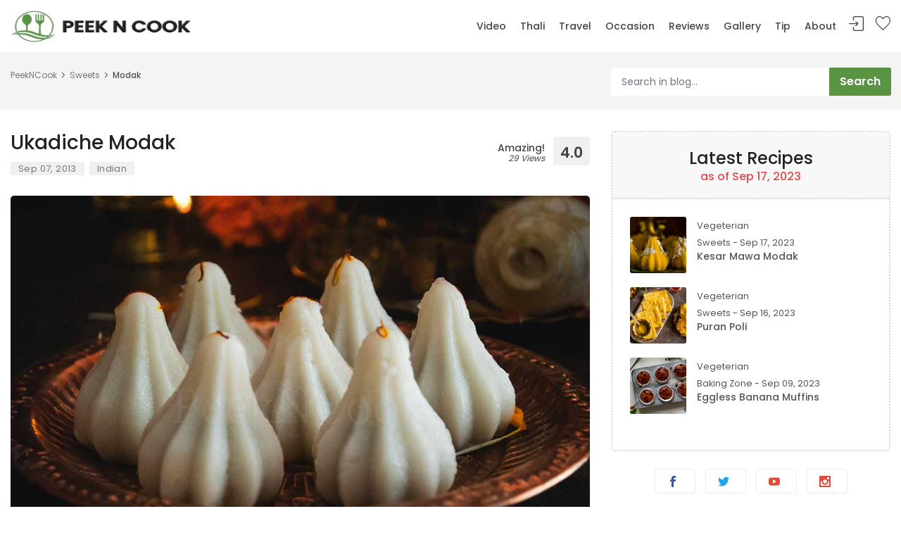

--- FILE ---
content_type: text/html; charset=utf-8
request_url: https://www.peekncook.com/Show-A-Recipe/32092/modak
body_size: 35146
content:
<!DOCTYPE html>
<html lang="en">

<head>
    <meta charset="utf-8">
    <meta http-equiv="X-UA-Compatible" content="IE=edge">
    <meta name="viewport" content="width=device-width,initial-scale=1,shrink-to-fit=no">
    <!--MS Bing webmaster ID-->
    <meta name="msvalidate.01" content="E70777320F06F1DD9678AD6091305EB5" />
    <meta name="description" content="Modak is the most popular sweet item during Ganesh Festival. It says that Modak is the most favorite item of Ganpati Bappa. Scrapped coconut, jaggery &amp; chopped nuts mixed sweet filling inside and the outer part is made with rice flour or wheat flour. And nicely shaped with mould or using hands.">
    <meta name="keywords" content="ukadiche modak, modak, indian sweet, traditional sweet, festival recipe, ganpati festival sweet recipe, indian traditional sweet, hindu sweet items, marathi modak recipe, marathi traditional sweet recipe, peekncook, food influencer, , food blogger of" />
    <meta name="author" content="Moumita Ghosh">
    <title> Modak | PeekNCook</title>
    <link rel="alternate" type="application/rss+xml" title="RSS Feed for PeekNCook.com" href="/rss-feed/" />
    <link rel="canonical" href="https://www.peekncook.com/Show-A-Recipe/32092/modak" />
    <meta name="robots" content="all" href="https://www.peekncook.com/robots.txt">

    <meta property="og:url" content="https://www.peekncook.com/Show-A-Recipe/32092/modak" />
    <meta property="og:type" content="PeekNCook - Recipe Website" />
    <meta property="og:title" content="Modak | PeekNCook - Plate To Palette - An Aromatic Recipe Journey" />
    <meta property="og:description" content="Modak is the most popular sweet item during Ganesh Festival. It says that Modak is the most favorite item of Ganpati Bappa. Scrapped coconut, jaggery &amp; chopped nuts mixed sweet filling inside and the outer part is made with rice flour or wheat flour. And nicely shaped with mould or using hands." />
    <meta property="og:image" content="https://peekncooksa.blob.core.windows.net/index-recipe/modak.jpg" />
    <meta property="og:site_name" content="Moumita Ghosh Recipe Blog PeekNCook" />

    <meta name="twitter:card" content="Modak is the most popular sweet item during Ganesh Festival. It says that Modak is the most favorite item of Ganpati Bappa. Scrapped coconut, jaggery &amp; chopped nuts mixed sweet filling inside and the outer part is made with rice flour or wheat flour. And nicely shaped with mould or using hands.">
    <meta name="twitter:site" content="@PeekNCook">
    <meta name="twitter:title" content="Modak | PeekNCook - Plate To Palette - An Aromatic Recipe Journey">
    <meta name="twitter:description" content="Modak is the most popular sweet item during Ganesh Festival. It says that Modak is the most favorite item of Ganpati Bappa. Scrapped coconut, jaggery &amp; chopped nuts mixed sweet filling inside and the outer part is made with rice flour or wheat flour. And nicely shaped with mould or using hands.">
    <meta name="twitter:image" content="https://peekncooksa.blob.core.windows.net/index-recipe/modak.jpg">

    <!-- Favicons-->
    <link rel="shortcut icon" href="/img/peekncookIcon.png" type="image/x-icon">

    <!-- GOOGLE WEB FONT -->
    <link async href=/css/swap.css rel="stylesheet">

    <!-- BASE CSS -->
    <link async href=/css/bootstrap_customized.min.css rel="stylesheet">
    <link async href=/css/style.css?v=1.1 rel="stylesheet">

    <!-- SPECIFIC CSS -->
        <link async href=/css/detail-page.css rel="stylesheet">

    <!-- adsense js-->
    <script defer async src="https://pagead2.googlesyndication.com/pagead/js/adsbygoogle.js?client=ca-pub-1282445638321040" crossorigin="anonymous"></script>


    <style>
        header.sticky .main-menu > ul > li > a, header.header_in .main-menu > ul > li > a {
            color: #444;
        }
    </style>
    <script type="application/ld&#x2B;json">
    {
  "@context": "https://schema.org",
  "@type": "@graph",
  "Article": {
    "@context": "https://schema.org",
    "@type": "Article",
    "@id": "https://www.peekncook.com/Show-A-Recipe/32092/modak",
    "name": "Modak",
    "description": "Modak is a sweet dumpling which is very popular sweet in Western and Southern India.Modak can be steamed or fried. The steamed version called \"Ukdiche Modak\". Modaks have a special importance in the worship of the Hindu god Ganesh, the Elephant Head God. It is believed that modak is Ganpati's favorite food.",
    "additionalType": null,
    "alternateName": null,
    "disambiguatingDescription": null,
    "identifier": null,
    "image": "https://peekncooksa.blob.core.windows.net/index-recipe/modak.jpg",
    "mainEntityOfPage": null,
    "potentialAction": {
      "@context": "https://schema.org",
      "@type": "SearchAction",
      "@id": null,
      "name": null,
      "description": null,
      "additionalType": null,
      "alternateName": null,
      "disambiguatingDescription": null,
      "identifier": null,
      "image": null,
      "mainEntityOfPage": null,
      "potentialAction": null,
      "sameAs": null,
      "subjectOf": null,
      "url": null,
      "actionStatus": null,
      "agent": null,
      "endTime": null,
      "error": null,
      "instrument": null,
      "location": null,
      "object": null,
      "participant": null,
      "result": null,
      "startTime": null,
      "target": {
        "@context": "https://schema.org",
        "@type": "EntryPoint",
        "@id": null,
        "name": null,
        "description": null,
        "additionalType": null,
        "alternateName": null,
        "disambiguatingDescription": null,
        "identifier": null,
        "image": null,
        "mainEntityOfPage": null,
        "potentialAction": null,
        "sameAs": null,
        "subjectOf": null,
        "url": null,
        "actionApplication": null,
        "actionPlatform": null,
        "contentType": null,
        "encodingType": null,
        "httpMethod": null,
        "urlTemplate": "https://www.peekncook.com/Search-Query/{search_term_string}"
      },
      "query": null,
      "query-input": {
        "@context": "https://schema.org",
        "@type": "PropertyValueSpecification",
        "@id": null,
        "name": null,
        "description": null,
        "additionalType": null,
        "alternateName": null,
        "disambiguatingDescription": null,
        "identifier": null,
        "image": null,
        "mainEntityOfPage": null,
        "potentialAction": null,
        "sameAs": null,
        "subjectOf": null,
        "url": null,
        "defaultValue": null,
        "maxValue": null,
        "minValue": null,
        "multipleValues": null,
        "readonlyValue": null,
        "stepValue": null,
        "valueMaxLength": null,
        "valueMinLength": null,
        "valueName": "search_term_string",
        "valuePattern": null,
        "valueRequired": true
      }
    },
    "sameAs": null,
    "subjectOf": null,
    "url": null,
    "about": null,
    "accessMode": null,
    "accessModeSufficient": null,
    "accessibilityAPI": null,
    "accessibilityControl": null,
    "accessibilityFeature": null,
    "accessibilityHazard": null,
    "accessibilitySummary": null,
    "accountablePerson": null,
    "aggregateRating": null,
    "alternativeHeadline": null,
    "associatedMedia": null,
    "audience": null,
    "audio": null,
    "author": {
      "@context": "https://schema.org",
      "@type": "Person",
      "@id": "https://www.peekncook.com/Its-About-Moumita-Ghosh",
      "name": "Moumita Ghosh",
      "description": "An Indian Bengali Homemaker, influenced by her grandmother and mother, grew up with good culture, education, and proper eating. Her passion for cooking has led her to create various food varieties for her husband, bringing happiness to others.",
      "additionalType": null,
      "alternateName": null,
      "disambiguatingDescription": null,
      "identifier": null,
      "image": {
        "@context": "https://schema.org",
        "@type": "ImageObject",
        "@id": "https://www.peekncook.com/img/MoumitaGhosh.jpg",
        "name": null,
        "description": null,
        "additionalType": null,
        "alternateName": null,
        "disambiguatingDescription": null,
        "identifier": null,
        "image": null,
        "mainEntityOfPage": null,
        "potentialAction": null,
        "sameAs": null,
        "subjectOf": null,
        "url": "https://www.peekncook.com/img/MoumitaGhosh.jpg",
        "about": null,
        "accessMode": null,
        "accessModeSufficient": null,
        "accessibilityAPI": null,
        "accessibilityControl": null,
        "accessibilityFeature": null,
        "accessibilityHazard": null,
        "accessibilitySummary": null,
        "accountablePerson": null,
        "aggregateRating": null,
        "alternativeHeadline": null,
        "associatedMedia": null,
        "audience": null,
        "audio": null,
        "author": null,
        "award": null,
        "character": null,
        "citation": null,
        "comment": null,
        "commentCount": null,
        "contentLocation": null,
        "contentRating": null,
        "contributor": null,
        "copyrightHolder": null,
        "copyrightYear": null,
        "creator": null,
        "dateCreated": null,
        "dateModified": null,
        "datePublished": null,
        "discussionUrl": null,
        "editor": null,
        "educationalAlignment": null,
        "educationalUse": null,
        "encoding": null,
        "exampleOfWork": null,
        "expires": null,
        "funder": null,
        "genre": null,
        "hasPart": null,
        "headline": null,
        "inLanguage": "en-US",
        "interactionStatistic": null,
        "interactivityType": null,
        "isAccessibleForFree": null,
        "isBasedOn": null,
        "isFamilyFriendly": null,
        "isPartOf": null,
        "keywords": null,
        "learningResourceType": null,
        "license": null,
        "locationCreated": null,
        "mainEntity": null,
        "material": null,
        "mentions": null,
        "offers": null,
        "position": null,
        "producer": null,
        "provider": null,
        "publication": null,
        "publisher": null,
        "publisherImprint": null,
        "publishingPrinciples": null,
        "recordedAt": null,
        "releasedEvent": null,
        "review": null,
        "schemaVersion": null,
        "sourceOrganization": null,
        "spatial": null,
        "spatialCoverage": null,
        "sponsor": null,
        "temporal": null,
        "temporalCoverage": null,
        "text": null,
        "thumbnailUrl": null,
        "timeRequired": null,
        "translationOfWork": null,
        "translator": null,
        "typicalAgeRange": null,
        "version": null,
        "video": null,
        "workExample": null,
        "workTranslation": null,
        "associatedArticle": null,
        "bitrate": null,
        "contentSize": null,
        "contentUrl": "https://www.peekncook.com/img/MoumitaGhosh.jpg",
        "duration": null,
        "embedUrl": null,
        "encodesCreativeWork": null,
        "encodingFormat": null,
        "endTime": null,
        "height": 120,
        "playerType": null,
        "productionCompany": null,
        "regionsAllowed": null,
        "requiresSubscription": null,
        "startTime": null,
        "uploadDate": null,
        "width": 560,
        "caption": "Moumita Ghosh",
        "exifData": null,
        "representativeOfPage": null,
        "thumbnail": null
      },
      "mainEntityOfPage": null,
      "potentialAction": null,
      "sameAs": [
        "https://www.peekncook.com",
        "https://www.facebook.com/peekncook",
        "https://twitter.com/peekncook",
        "https://www.instagram.com/peekncook",
        "https://www.youtube.com/@@peekNcookByMG"
      ],
      "subjectOf": null,
      "url": null,
      "additionalName": null,
      "address": null,
      "affiliation": null,
      "alumniOf": null,
      "award": null,
      "birthDate": null,
      "birthPlace": null,
      "brand": null,
      "children": null,
      "colleague": null,
      "contactPoint": null,
      "deathDate": null,
      "deathPlace": null,
      "duns": null,
      "email": null,
      "familyName": null,
      "faxNumber": null,
      "follows": null,
      "funder": null,
      "givenName": null,
      "globalLocationNumber": null,
      "hasOccupation": null,
      "hasOfferCatalog": null,
      "hasPOS": null,
      "height": null,
      "homeLocation": null,
      "honorificPrefix": null,
      "honorificSuffix": null,
      "interactionStatistic": null,
      "isicV4": null,
      "knows": null,
      "makesOffer": null,
      "memberOf": null,
      "naics": null,
      "nationality": null,
      "netWorth": null,
      "owns": null,
      "parent": null,
      "performerIn": null,
      "publishingPrinciples": null,
      "relatedTo": null,
      "seeks": null,
      "sibling": null,
      "sponsor": null,
      "spouse": null,
      "taxID": null,
      "telephone": null,
      "vatID": null,
      "weight": null,
      "workLocation": null,
      "worksFor": null
    },
    "award": null,
    "character": null,
    "citation": null,
    "comment": null,
    "commentCount": 29,
    "contentLocation": null,
    "contentRating": null,
    "contributor": null,
    "copyrightHolder": null,
    "copyrightYear": null,
    "creator": null,
    "dateCreated": null,
    "dateModified": "2019-09-05",
    "datePublished": "2013-09-07",
    "discussionUrl": null,
    "editor": null,
    "educationalAlignment": null,
    "educationalUse": null,
    "encoding": null,
    "encodingFormat": null,
    "exampleOfWork": null,
    "expires": null,
    "funder": null,
    "genre": null,
    "hasPart": null,
    "headline": "Ukadiche Modak",
    "inLanguage": "en-US",
    "interactionStatistic": null,
    "interactivityType": null,
    "isAccessibleForFree": null,
    "isBasedOn": null,
    "isFamilyFriendly": null,
    "isPartOf": "https://www.peekncook.com/Show-A-Recipe/32092/modak",
    "keywords": [
      "ukadiche modak",
      " modak",
      " indian sweet",
      " traditional sweet",
      " festival recipe",
      " ganpati festival sweet recipe",
      " indian traditional sweet",
      " hindu sweet items",
      " marathi modak recipe",
      " marathi traditional sweet recipe",
      " peekncook",
      " food influencer",
      " food blogger of"
    ],
    "learningResourceType": null,
    "license": null,
    "locationCreated": null,
    "mainEntity": null,
    "material": null,
    "mentions": null,
    "offers": null,
    "position": null,
    "producer": null,
    "provider": null,
    "publication": null,
    "publisher": {
      "@context": "https://schema.org",
      "@type": "Organization",
      "@id": "https://www.peekncook.com",
      "name": "PeekNCook",
      "description": null,
      "additionalType": null,
      "alternateName": null,
      "disambiguatingDescription": null,
      "identifier": null,
      "image": null,
      "mainEntityOfPage": null,
      "potentialAction": null,
      "sameAs": [
        "https://www.peekncook.com",
        "https://www.facebook.com/peekncook",
        "https://twitter.com/peekncook",
        "https://www.instagram.com/peekncook",
        "https://www.youtube.com/@@peekNcookByMG"
      ],
      "subjectOf": null,
      "url": null,
      "address": {
        "@context": "https://schema.org",
        "@type": "PostalAddress",
        "@id": null,
        "name": null,
        "description": null,
        "additionalType": null,
        "alternateName": null,
        "disambiguatingDescription": null,
        "identifier": null,
        "image": null,
        "mainEntityOfPage": null,
        "potentialAction": null,
        "sameAs": null,
        "subjectOf": null,
        "url": null,
        "areaServed": null,
        "availableLanguage": null,
        "contactOption": null,
        "contactType": null,
        "email": null,
        "faxNumber": null,
        "hoursAvailable": null,
        "productSupported": null,
        "telephone": null,
        "addressCountry": "IN",
        "addressLocality": "Hyderabad",
        "addressRegion": "India",
        "postOfficeBoxNumber": null,
        "postalCode": "500084",
        "streetAddress": "Kondapur"
      },
      "aggregateRating": null,
      "alumni": null,
      "areaServed": null,
      "award": null,
      "brand": null,
      "contactPoint": null,
      "department": null,
      "dissolutionDate": null,
      "duns": null,
      "email": "peekncook@gmail.com",
      "employee": null,
      "faxNumber": null,
      "founder": null,
      "foundingDate": null,
      "foundingLocation": null,
      "funder": null,
      "globalLocationNumber": null,
      "hasOfferCatalog": null,
      "hasPOS": null,
      "interactionStatistic": null,
      "isicV4": null,
      "legalName": null,
      "leiCode": null,
      "location": null,
      "logo": {
        "@context": "https://schema.org",
        "@type": "ImageObject",
        "@id": "https://www.peekncook.com/img/logo6.png",
        "name": null,
        "description": null,
        "additionalType": null,
        "alternateName": null,
        "disambiguatingDescription": null,
        "identifier": null,
        "image": null,
        "mainEntityOfPage": null,
        "potentialAction": null,
        "sameAs": null,
        "subjectOf": null,
        "url": "https://www.peekncook.com/img/logo6.png",
        "about": null,
        "accessMode": null,
        "accessModeSufficient": null,
        "accessibilityAPI": null,
        "accessibilityControl": null,
        "accessibilityFeature": null,
        "accessibilityHazard": null,
        "accessibilitySummary": null,
        "accountablePerson": null,
        "aggregateRating": null,
        "alternativeHeadline": null,
        "associatedMedia": null,
        "audience": null,
        "audio": null,
        "author": null,
        "award": null,
        "character": null,
        "citation": null,
        "comment": null,
        "commentCount": null,
        "contentLocation": null,
        "contentRating": null,
        "contributor": null,
        "copyrightHolder": null,
        "copyrightYear": null,
        "creator": null,
        "dateCreated": null,
        "dateModified": null,
        "datePublished": null,
        "discussionUrl": null,
        "editor": null,
        "educationalAlignment": null,
        "educationalUse": null,
        "encoding": null,
        "exampleOfWork": null,
        "expires": null,
        "funder": null,
        "genre": null,
        "hasPart": null,
        "headline": null,
        "inLanguage": "en-US",
        "interactionStatistic": null,
        "interactivityType": null,
        "isAccessibleForFree": null,
        "isBasedOn": null,
        "isFamilyFriendly": null,
        "isPartOf": null,
        "keywords": null,
        "learningResourceType": null,
        "license": null,
        "locationCreated": null,
        "mainEntity": null,
        "material": null,
        "mentions": null,
        "offers": null,
        "position": null,
        "producer": null,
        "provider": null,
        "publication": null,
        "publisher": null,
        "publisherImprint": null,
        "publishingPrinciples": null,
        "recordedAt": null,
        "releasedEvent": null,
        "review": null,
        "schemaVersion": null,
        "sourceOrganization": null,
        "spatial": null,
        "spatialCoverage": null,
        "sponsor": null,
        "temporal": null,
        "temporalCoverage": null,
        "text": null,
        "thumbnailUrl": null,
        "timeRequired": null,
        "translationOfWork": null,
        "translator": null,
        "typicalAgeRange": null,
        "version": null,
        "video": null,
        "workExample": null,
        "workTranslation": null,
        "associatedArticle": null,
        "bitrate": null,
        "contentSize": null,
        "contentUrl": "https://www.peekncook.com/img/logo6.png",
        "duration": null,
        "embedUrl": null,
        "encodesCreativeWork": null,
        "encodingFormat": null,
        "endTime": null,
        "height": 120,
        "playerType": null,
        "productionCompany": null,
        "regionsAllowed": null,
        "requiresSubscription": null,
        "startTime": null,
        "uploadDate": null,
        "width": 560,
        "caption": "Plate To Palette - An Aromatic Recipe Journey",
        "exifData": null,
        "representativeOfPage": null,
        "thumbnail": null
      },
      "makesOffer": null,
      "member": null,
      "memberOf": null,
      "naics": null,
      "numberOfEmployees": null,
      "owns": null,
      "parentOrganization": null,
      "publishingPrinciples": null,
      "review": null,
      "seeks": null,
      "slogan": null,
      "sponsor": null,
      "subOrganization": null,
      "taxID": null,
      "telephone": null,
      "vatID": null,
      "event": null
    },
    "publisherImprint": null,
    "publishingPrinciples": null,
    "recordedAt": null,
    "releasedEvent": null,
    "review": null,
    "schemaVersion": null,
    "sourceOrganization": null,
    "spatial": null,
    "spatialCoverage": null,
    "sponsor": null,
    "temporal": null,
    "temporalCoverage": null,
    "text": null,
    "thumbnailUrl": "https://peekncooksa.blob.core.windows.net/index-recipe/modak.jpg",
    "timeRequired": null,
    "translationOfWork": null,
    "translator": null,
    "typicalAgeRange": null,
    "version": null,
    "video": null,
    "workExample": null,
    "workTranslation": null,
    "articleBody": null,
    "articleSection": null,
    "pageEnd": null,
    "pageStart": null,
    "pagination": null,
    "speakable": null,
    "wordCount": 3119
  },
  "Organization": {
    "@context": "https://schema.org",
    "@type": "Organization",
    "@id": "https://www.peekncook.com",
    "name": "PeekNCook",
    "description": null,
    "additionalType": null,
    "alternateName": null,
    "disambiguatingDescription": null,
    "identifier": null,
    "image": null,
    "mainEntityOfPage": null,
    "potentialAction": null,
    "sameAs": [
      "https://www.peekncook.com",
      "https://www.facebook.com/peekncook",
      "https://twitter.com/peekncook",
      "https://www.instagram.com/peekncook",
      "https://www.youtube.com/@@peekNcookByMG"
    ],
    "subjectOf": null,
    "url": null,
    "address": {
      "@context": "https://schema.org",
      "@type": "PostalAddress",
      "@id": null,
      "name": null,
      "description": null,
      "additionalType": null,
      "alternateName": null,
      "disambiguatingDescription": null,
      "identifier": null,
      "image": null,
      "mainEntityOfPage": null,
      "potentialAction": null,
      "sameAs": null,
      "subjectOf": null,
      "url": null,
      "areaServed": null,
      "availableLanguage": null,
      "contactOption": null,
      "contactType": null,
      "email": null,
      "faxNumber": null,
      "hoursAvailable": null,
      "productSupported": null,
      "telephone": null,
      "addressCountry": "IN",
      "addressLocality": "Hyderabad",
      "addressRegion": "India",
      "postOfficeBoxNumber": null,
      "postalCode": "500084",
      "streetAddress": "Kondapur"
    },
    "aggregateRating": null,
    "alumni": null,
    "areaServed": null,
    "award": null,
    "brand": null,
    "contactPoint": null,
    "department": null,
    "dissolutionDate": null,
    "duns": null,
    "email": "peekncook@gmail.com",
    "employee": null,
    "faxNumber": null,
    "founder": null,
    "foundingDate": null,
    "foundingLocation": null,
    "funder": null,
    "globalLocationNumber": null,
    "hasOfferCatalog": null,
    "hasPOS": null,
    "interactionStatistic": null,
    "isicV4": null,
    "legalName": null,
    "leiCode": null,
    "location": null,
    "logo": {
      "@context": "https://schema.org",
      "@type": "ImageObject",
      "@id": "https://www.peekncook.com/img/logo6.png",
      "name": null,
      "description": null,
      "additionalType": null,
      "alternateName": null,
      "disambiguatingDescription": null,
      "identifier": null,
      "image": null,
      "mainEntityOfPage": null,
      "potentialAction": null,
      "sameAs": null,
      "subjectOf": null,
      "url": "https://www.peekncook.com/img/logo6.png",
      "about": null,
      "accessMode": null,
      "accessModeSufficient": null,
      "accessibilityAPI": null,
      "accessibilityControl": null,
      "accessibilityFeature": null,
      "accessibilityHazard": null,
      "accessibilitySummary": null,
      "accountablePerson": null,
      "aggregateRating": null,
      "alternativeHeadline": null,
      "associatedMedia": null,
      "audience": null,
      "audio": null,
      "author": null,
      "award": null,
      "character": null,
      "citation": null,
      "comment": null,
      "commentCount": null,
      "contentLocation": null,
      "contentRating": null,
      "contributor": null,
      "copyrightHolder": null,
      "copyrightYear": null,
      "creator": null,
      "dateCreated": null,
      "dateModified": null,
      "datePublished": null,
      "discussionUrl": null,
      "editor": null,
      "educationalAlignment": null,
      "educationalUse": null,
      "encoding": null,
      "exampleOfWork": null,
      "expires": null,
      "funder": null,
      "genre": null,
      "hasPart": null,
      "headline": null,
      "inLanguage": "en-US",
      "interactionStatistic": null,
      "interactivityType": null,
      "isAccessibleForFree": null,
      "isBasedOn": null,
      "isFamilyFriendly": null,
      "isPartOf": null,
      "keywords": null,
      "learningResourceType": null,
      "license": null,
      "locationCreated": null,
      "mainEntity": null,
      "material": null,
      "mentions": null,
      "offers": null,
      "position": null,
      "producer": null,
      "provider": null,
      "publication": null,
      "publisher": null,
      "publisherImprint": null,
      "publishingPrinciples": null,
      "recordedAt": null,
      "releasedEvent": null,
      "review": null,
      "schemaVersion": null,
      "sourceOrganization": null,
      "spatial": null,
      "spatialCoverage": null,
      "sponsor": null,
      "temporal": null,
      "temporalCoverage": null,
      "text": null,
      "thumbnailUrl": null,
      "timeRequired": null,
      "translationOfWork": null,
      "translator": null,
      "typicalAgeRange": null,
      "version": null,
      "video": null,
      "workExample": null,
      "workTranslation": null,
      "associatedArticle": null,
      "bitrate": null,
      "contentSize": null,
      "contentUrl": "https://www.peekncook.com/img/logo6.png",
      "duration": null,
      "embedUrl": null,
      "encodesCreativeWork": null,
      "encodingFormat": null,
      "endTime": null,
      "height": 120,
      "playerType": null,
      "productionCompany": null,
      "regionsAllowed": null,
      "requiresSubscription": null,
      "startTime": null,
      "uploadDate": null,
      "width": 560,
      "caption": "Plate To Palette - An Aromatic Recipe Journey",
      "exifData": null,
      "representativeOfPage": null,
      "thumbnail": null
    },
    "makesOffer": null,
    "member": null,
    "memberOf": null,
    "naics": null,
    "numberOfEmployees": null,
    "owns": null,
    "parentOrganization": null,
    "publishingPrinciples": null,
    "review": null,
    "seeks": null,
    "slogan": null,
    "sponsor": null,
    "subOrganization": null,
    "taxID": null,
    "telephone": null,
    "vatID": null,
    "event": null
  },
  "WebPage": {
    "@context": "https://schema.org",
    "@type": "WebPage",
    "@id": "https://www.peekncook.com/Show-A-Recipe/32092/modak",
    "name": "Modak",
    "description": "Modak is a sweet dumpling which is very popular sweet in Western and Southern India.Modak can be steamed or fried. The steamed version called \"Ukdiche Modak\". Modaks have a special importance in the worship of the Hindu god Ganesh, the Elephant Head God. It is believed that modak is Ganpati's favorite food.",
    "additionalType": null,
    "alternateName": null,
    "disambiguatingDescription": null,
    "identifier": null,
    "image": {
      "@context": "https://schema.org",
      "@type": "ImageObject",
      "@id": "https://peekncooksa.blob.core.windows.net/index-recipe/modak.jpg",
      "name": null,
      "description": null,
      "additionalType": null,
      "alternateName": null,
      "disambiguatingDescription": null,
      "identifier": null,
      "image": null,
      "mainEntityOfPage": null,
      "potentialAction": null,
      "sameAs": null,
      "subjectOf": null,
      "url": "https://peekncooksa.blob.core.windows.net/index-recipe/modak.jpg",
      "about": null,
      "accessMode": null,
      "accessModeSufficient": null,
      "accessibilityAPI": null,
      "accessibilityControl": null,
      "accessibilityFeature": null,
      "accessibilityHazard": null,
      "accessibilitySummary": null,
      "accountablePerson": null,
      "aggregateRating": null,
      "alternativeHeadline": null,
      "associatedMedia": null,
      "audience": null,
      "audio": null,
      "author": null,
      "award": null,
      "character": null,
      "citation": null,
      "comment": null,
      "commentCount": null,
      "contentLocation": null,
      "contentRating": null,
      "contributor": null,
      "copyrightHolder": null,
      "copyrightYear": null,
      "creator": null,
      "dateCreated": null,
      "dateModified": null,
      "datePublished": null,
      "discussionUrl": null,
      "editor": null,
      "educationalAlignment": null,
      "educationalUse": null,
      "encoding": null,
      "exampleOfWork": null,
      "expires": null,
      "funder": null,
      "genre": null,
      "hasPart": null,
      "headline": null,
      "inLanguage": null,
      "interactionStatistic": null,
      "interactivityType": null,
      "isAccessibleForFree": null,
      "isBasedOn": null,
      "isFamilyFriendly": null,
      "isPartOf": null,
      "keywords": null,
      "learningResourceType": null,
      "license": null,
      "locationCreated": null,
      "mainEntity": null,
      "material": null,
      "mentions": null,
      "offers": null,
      "position": null,
      "producer": null,
      "provider": null,
      "publication": null,
      "publisher": null,
      "publisherImprint": null,
      "publishingPrinciples": null,
      "recordedAt": null,
      "releasedEvent": null,
      "review": null,
      "schemaVersion": null,
      "sourceOrganization": null,
      "spatial": null,
      "spatialCoverage": null,
      "sponsor": null,
      "temporal": null,
      "temporalCoverage": null,
      "text": null,
      "thumbnailUrl": null,
      "timeRequired": null,
      "translationOfWork": null,
      "translator": null,
      "typicalAgeRange": null,
      "version": null,
      "video": null,
      "workExample": null,
      "workTranslation": null,
      "associatedArticle": null,
      "bitrate": null,
      "contentSize": null,
      "contentUrl": null,
      "duration": null,
      "embedUrl": null,
      "encodesCreativeWork": null,
      "encodingFormat": null,
      "endTime": null,
      "height": null,
      "playerType": null,
      "productionCompany": null,
      "regionsAllowed": null,
      "requiresSubscription": null,
      "startTime": null,
      "uploadDate": null,
      "width": null,
      "caption": null,
      "exifData": null,
      "representativeOfPage": null,
      "thumbnail": null
    },
    "mainEntityOfPage": null,
    "potentialAction": {
      "@context": "https://schema.org",
      "@type": "ReadAction",
      "@id": null,
      "name": null,
      "description": null,
      "additionalType": null,
      "alternateName": null,
      "disambiguatingDescription": null,
      "identifier": null,
      "image": null,
      "mainEntityOfPage": null,
      "potentialAction": {
        "@context": "https://schema.org",
        "@type": "SearchAction",
        "@id": null,
        "name": null,
        "description": null,
        "additionalType": null,
        "alternateName": null,
        "disambiguatingDescription": null,
        "identifier": null,
        "image": null,
        "mainEntityOfPage": null,
        "potentialAction": null,
        "sameAs": null,
        "subjectOf": null,
        "url": null,
        "actionStatus": null,
        "agent": null,
        "endTime": null,
        "error": null,
        "instrument": null,
        "location": null,
        "object": null,
        "participant": null,
        "result": null,
        "startTime": null,
        "target": {
          "@context": "https://schema.org",
          "@type": "EntryPoint",
          "@id": null,
          "name": null,
          "description": null,
          "additionalType": null,
          "alternateName": null,
          "disambiguatingDescription": null,
          "identifier": null,
          "image": null,
          "mainEntityOfPage": null,
          "potentialAction": null,
          "sameAs": null,
          "subjectOf": null,
          "url": null,
          "actionApplication": null,
          "actionPlatform": null,
          "contentType": null,
          "encodingType": null,
          "httpMethod": null,
          "urlTemplate": "https://www.peekncook.com/Search-Query/{search_term_string}"
        },
        "query": null,
        "query-input": {
          "@context": "https://schema.org",
          "@type": "PropertyValueSpecification",
          "@id": null,
          "name": null,
          "description": null,
          "additionalType": null,
          "alternateName": null,
          "disambiguatingDescription": null,
          "identifier": null,
          "image": null,
          "mainEntityOfPage": null,
          "potentialAction": null,
          "sameAs": null,
          "subjectOf": null,
          "url": null,
          "defaultValue": null,
          "maxValue": null,
          "minValue": null,
          "multipleValues": null,
          "readonlyValue": null,
          "stepValue": null,
          "valueMaxLength": null,
          "valueMinLength": null,
          "valueName": "search_term_string",
          "valuePattern": null,
          "valueRequired": true
        }
      },
      "sameAs": null,
      "subjectOf": null,
      "url": null,
      "actionStatus": null,
      "agent": null,
      "endTime": null,
      "error": null,
      "instrument": null,
      "location": null,
      "object": null,
      "participant": null,
      "result": null,
      "startTime": null,
      "target": "https://www.peekncook.com/Show-A-Recipe/32092/modak",
      "actionAccessibilityRequirement": null,
      "expectsAcceptanceOf": null
    },
    "sameAs": null,
    "subjectOf": null,
    "url": "https://www.peekncook.com/Show-A-Recipe/32092/modak",
    "about": null,
    "accessMode": null,
    "accessModeSufficient": null,
    "accessibilityAPI": null,
    "accessibilityControl": null,
    "accessibilityFeature": null,
    "accessibilityHazard": null,
    "accessibilitySummary": null,
    "accountablePerson": null,
    "aggregateRating": null,
    "alternativeHeadline": null,
    "associatedMedia": null,
    "audience": null,
    "audio": null,
    "author": null,
    "award": null,
    "character": null,
    "citation": null,
    "comment": null,
    "commentCount": null,
    "contentLocation": null,
    "contentRating": null,
    "contributor": null,
    "copyrightHolder": null,
    "copyrightYear": null,
    "creator": null,
    "dateCreated": null,
    "dateModified": "2019-09-05",
    "datePublished": "2013-09-07",
    "discussionUrl": null,
    "editor": null,
    "educationalAlignment": null,
    "educationalUse": null,
    "encoding": null,
    "encodingFormat": null,
    "exampleOfWork": null,
    "expires": null,
    "funder": null,
    "genre": null,
    "hasPart": null,
    "headline": null,
    "inLanguage": "en-US",
    "interactionStatistic": null,
    "interactivityType": null,
    "isAccessibleForFree": null,
    "isBasedOn": null,
    "isFamilyFriendly": null,
    "isPartOf": {
      "@context": "https://schema.org",
      "@type": "WebSite",
      "@id": "https://www.peekncook.com",
      "name": "PeekNCook",
      "description": "PeekNCook offers a variety of authentic Bengali recipes including home cooked meals, and reviews on restaurants, products, and travel destinations.",
      "additionalType": null,
      "alternateName": null,
      "disambiguatingDescription": null,
      "identifier": null,
      "image": null,
      "mainEntityOfPage": null,
      "potentialAction": {
        "@context": "https://schema.org",
        "@type": "SearchAction",
        "@id": null,
        "name": null,
        "description": null,
        "additionalType": null,
        "alternateName": null,
        "disambiguatingDescription": null,
        "identifier": null,
        "image": null,
        "mainEntityOfPage": null,
        "potentialAction": null,
        "sameAs": null,
        "subjectOf": null,
        "url": null,
        "actionStatus": null,
        "agent": null,
        "endTime": null,
        "error": null,
        "instrument": null,
        "location": null,
        "object": null,
        "participant": null,
        "result": null,
        "startTime": null,
        "target": {
          "@context": "https://schema.org",
          "@type": "EntryPoint",
          "@id": null,
          "name": null,
          "description": null,
          "additionalType": null,
          "alternateName": null,
          "disambiguatingDescription": null,
          "identifier": null,
          "image": null,
          "mainEntityOfPage": null,
          "potentialAction": null,
          "sameAs": null,
          "subjectOf": null,
          "url": null,
          "actionApplication": null,
          "actionPlatform": null,
          "contentType": null,
          "encodingType": null,
          "httpMethod": null,
          "urlTemplate": "https://www.peekncook.com/Search-Query/{search_term_string}"
        },
        "query": null,
        "query-input": {
          "@context": "https://schema.org",
          "@type": "PropertyValueSpecification",
          "@id": null,
          "name": null,
          "description": null,
          "additionalType": null,
          "alternateName": null,
          "disambiguatingDescription": null,
          "identifier": null,
          "image": null,
          "mainEntityOfPage": null,
          "potentialAction": null,
          "sameAs": null,
          "subjectOf": null,
          "url": null,
          "defaultValue": null,
          "maxValue": null,
          "minValue": null,
          "multipleValues": null,
          "readonlyValue": null,
          "stepValue": null,
          "valueMaxLength": null,
          "valueMinLength": null,
          "valueName": "search_term_string",
          "valuePattern": null,
          "valueRequired": true
        }
      },
      "sameAs": null,
      "subjectOf": null,
      "url": "https://www.peekncook.com",
      "about": null,
      "accessMode": null,
      "accessModeSufficient": null,
      "accessibilityAPI": null,
      "accessibilityControl": null,
      "accessibilityFeature": null,
      "accessibilityHazard": null,
      "accessibilitySummary": null,
      "accountablePerson": null,
      "aggregateRating": null,
      "alternativeHeadline": null,
      "associatedMedia": null,
      "audience": null,
      "audio": null,
      "author": {
        "@context": "https://schema.org",
        "@type": "Person",
        "@id": "https://www.peekncook.com/Its-About-Moumita-Ghosh",
        "name": "Moumita Ghosh",
        "description": "An Indian Bengali Homemaker, influenced by her grandmother and mother, grew up with good culture, education, and proper eating. Her passion for cooking has led her to create various food varieties for her husband, bringing happiness to others.",
        "additionalType": null,
        "alternateName": null,
        "disambiguatingDescription": null,
        "identifier": null,
        "image": {
          "@context": "https://schema.org",
          "@type": "ImageObject",
          "@id": "https://www.peekncook.com/img/MoumitaGhosh.jpg",
          "name": null,
          "description": null,
          "additionalType": null,
          "alternateName": null,
          "disambiguatingDescription": null,
          "identifier": null,
          "image": null,
          "mainEntityOfPage": null,
          "potentialAction": null,
          "sameAs": null,
          "subjectOf": null,
          "url": "https://www.peekncook.com/img/MoumitaGhosh.jpg",
          "about": null,
          "accessMode": null,
          "accessModeSufficient": null,
          "accessibilityAPI": null,
          "accessibilityControl": null,
          "accessibilityFeature": null,
          "accessibilityHazard": null,
          "accessibilitySummary": null,
          "accountablePerson": null,
          "aggregateRating": null,
          "alternativeHeadline": null,
          "associatedMedia": null,
          "audience": null,
          "audio": null,
          "author": null,
          "award": null,
          "character": null,
          "citation": null,
          "comment": null,
          "commentCount": null,
          "contentLocation": null,
          "contentRating": null,
          "contributor": null,
          "copyrightHolder": null,
          "copyrightYear": null,
          "creator": null,
          "dateCreated": null,
          "dateModified": null,
          "datePublished": null,
          "discussionUrl": null,
          "editor": null,
          "educationalAlignment": null,
          "educationalUse": null,
          "encoding": null,
          "exampleOfWork": null,
          "expires": null,
          "funder": null,
          "genre": null,
          "hasPart": null,
          "headline": null,
          "inLanguage": "en-US",
          "interactionStatistic": null,
          "interactivityType": null,
          "isAccessibleForFree": null,
          "isBasedOn": null,
          "isFamilyFriendly": null,
          "isPartOf": null,
          "keywords": null,
          "learningResourceType": null,
          "license": null,
          "locationCreated": null,
          "mainEntity": null,
          "material": null,
          "mentions": null,
          "offers": null,
          "position": null,
          "producer": null,
          "provider": null,
          "publication": null,
          "publisher": null,
          "publisherImprint": null,
          "publishingPrinciples": null,
          "recordedAt": null,
          "releasedEvent": null,
          "review": null,
          "schemaVersion": null,
          "sourceOrganization": null,
          "spatial": null,
          "spatialCoverage": null,
          "sponsor": null,
          "temporal": null,
          "temporalCoverage": null,
          "text": null,
          "thumbnailUrl": null,
          "timeRequired": null,
          "translationOfWork": null,
          "translator": null,
          "typicalAgeRange": null,
          "version": null,
          "video": null,
          "workExample": null,
          "workTranslation": null,
          "associatedArticle": null,
          "bitrate": null,
          "contentSize": null,
          "contentUrl": "https://www.peekncook.com/img/MoumitaGhosh.jpg",
          "duration": null,
          "embedUrl": null,
          "encodesCreativeWork": null,
          "encodingFormat": null,
          "endTime": null,
          "height": 120,
          "playerType": null,
          "productionCompany": null,
          "regionsAllowed": null,
          "requiresSubscription": null,
          "startTime": null,
          "uploadDate": null,
          "width": 560,
          "caption": "Moumita Ghosh",
          "exifData": null,
          "representativeOfPage": null,
          "thumbnail": null
        },
        "mainEntityOfPage": null,
        "potentialAction": null,
        "sameAs": [
          "https://www.peekncook.com",
          "https://www.facebook.com/peekncook",
          "https://twitter.com/peekncook",
          "https://www.instagram.com/peekncook",
          "https://www.youtube.com/@@peekNcookByMG"
        ],
        "subjectOf": null,
        "url": null,
        "additionalName": null,
        "address": null,
        "affiliation": null,
        "alumniOf": null,
        "award": null,
        "birthDate": null,
        "birthPlace": null,
        "brand": null,
        "children": null,
        "colleague": null,
        "contactPoint": null,
        "deathDate": null,
        "deathPlace": null,
        "duns": null,
        "email": null,
        "familyName": null,
        "faxNumber": null,
        "follows": null,
        "funder": null,
        "givenName": null,
        "globalLocationNumber": null,
        "hasOccupation": null,
        "hasOfferCatalog": null,
        "hasPOS": null,
        "height": null,
        "homeLocation": null,
        "honorificPrefix": null,
        "honorificSuffix": null,
        "interactionStatistic": null,
        "isicV4": null,
        "knows": null,
        "makesOffer": null,
        "memberOf": null,
        "naics": null,
        "nationality": null,
        "netWorth": null,
        "owns": null,
        "parent": null,
        "performerIn": null,
        "publishingPrinciples": null,
        "relatedTo": null,
        "seeks": null,
        "sibling": null,
        "sponsor": null,
        "spouse": null,
        "taxID": null,
        "telephone": null,
        "vatID": null,
        "weight": null,
        "workLocation": null,
        "worksFor": null
      },
      "award": null,
      "character": null,
      "citation": null,
      "comment": null,
      "commentCount": null,
      "contentLocation": null,
      "contentRating": null,
      "contributor": null,
      "copyrightHolder": null,
      "copyrightYear": null,
      "creator": null,
      "dateCreated": null,
      "dateModified": null,
      "datePublished": null,
      "discussionUrl": null,
      "editor": null,
      "educationalAlignment": null,
      "educationalUse": null,
      "encoding": null,
      "encodingFormat": null,
      "exampleOfWork": null,
      "expires": null,
      "funder": null,
      "genre": null,
      "hasPart": null,
      "headline": null,
      "inLanguage": "en-US",
      "interactionStatistic": null,
      "interactivityType": null,
      "isAccessibleForFree": null,
      "isBasedOn": null,
      "isFamilyFriendly": null,
      "isPartOf": null,
      "keywords": null,
      "learningResourceType": null,
      "license": null,
      "locationCreated": null,
      "mainEntity": null,
      "material": null,
      "mentions": null,
      "offers": null,
      "position": null,
      "producer": null,
      "provider": null,
      "publication": null,
      "publisher": {
        "@context": "https://schema.org",
        "@type": "Person",
        "@id": "https://www.peekncook.com/Its-About-Moumita-Ghosh",
        "name": "Moumita Ghosh",
        "description": "An Indian Bengali Homemaker, influenced by her grandmother and mother, grew up with good culture, education, and proper eating. Her passion for cooking has led her to create various food varieties for her husband, bringing happiness to others.",
        "additionalType": null,
        "alternateName": null,
        "disambiguatingDescription": null,
        "identifier": null,
        "image": {
          "@context": "https://schema.org",
          "@type": "ImageObject",
          "@id": "https://www.peekncook.com/img/MoumitaGhosh.jpg",
          "name": null,
          "description": null,
          "additionalType": null,
          "alternateName": null,
          "disambiguatingDescription": null,
          "identifier": null,
          "image": null,
          "mainEntityOfPage": null,
          "potentialAction": null,
          "sameAs": null,
          "subjectOf": null,
          "url": "https://www.peekncook.com/img/MoumitaGhosh.jpg",
          "about": null,
          "accessMode": null,
          "accessModeSufficient": null,
          "accessibilityAPI": null,
          "accessibilityControl": null,
          "accessibilityFeature": null,
          "accessibilityHazard": null,
          "accessibilitySummary": null,
          "accountablePerson": null,
          "aggregateRating": null,
          "alternativeHeadline": null,
          "associatedMedia": null,
          "audience": null,
          "audio": null,
          "author": null,
          "award": null,
          "character": null,
          "citation": null,
          "comment": null,
          "commentCount": null,
          "contentLocation": null,
          "contentRating": null,
          "contributor": null,
          "copyrightHolder": null,
          "copyrightYear": null,
          "creator": null,
          "dateCreated": null,
          "dateModified": null,
          "datePublished": null,
          "discussionUrl": null,
          "editor": null,
          "educationalAlignment": null,
          "educationalUse": null,
          "encoding": null,
          "exampleOfWork": null,
          "expires": null,
          "funder": null,
          "genre": null,
          "hasPart": null,
          "headline": null,
          "inLanguage": "en-US",
          "interactionStatistic": null,
          "interactivityType": null,
          "isAccessibleForFree": null,
          "isBasedOn": null,
          "isFamilyFriendly": null,
          "isPartOf": null,
          "keywords": null,
          "learningResourceType": null,
          "license": null,
          "locationCreated": null,
          "mainEntity": null,
          "material": null,
          "mentions": null,
          "offers": null,
          "position": null,
          "producer": null,
          "provider": null,
          "publication": null,
          "publisher": null,
          "publisherImprint": null,
          "publishingPrinciples": null,
          "recordedAt": null,
          "releasedEvent": null,
          "review": null,
          "schemaVersion": null,
          "sourceOrganization": null,
          "spatial": null,
          "spatialCoverage": null,
          "sponsor": null,
          "temporal": null,
          "temporalCoverage": null,
          "text": null,
          "thumbnailUrl": null,
          "timeRequired": null,
          "translationOfWork": null,
          "translator": null,
          "typicalAgeRange": null,
          "version": null,
          "video": null,
          "workExample": null,
          "workTranslation": null,
          "associatedArticle": null,
          "bitrate": null,
          "contentSize": null,
          "contentUrl": "https://www.peekncook.com/img/MoumitaGhosh.jpg",
          "duration": null,
          "embedUrl": null,
          "encodesCreativeWork": null,
          "encodingFormat": null,
          "endTime": null,
          "height": 120,
          "playerType": null,
          "productionCompany": null,
          "regionsAllowed": null,
          "requiresSubscription": null,
          "startTime": null,
          "uploadDate": null,
          "width": 560,
          "caption": "Moumita Ghosh",
          "exifData": null,
          "representativeOfPage": null,
          "thumbnail": null
        },
        "mainEntityOfPage": null,
        "potentialAction": null,
        "sameAs": [
          "https://www.peekncook.com",
          "https://www.facebook.com/peekncook",
          "https://twitter.com/peekncook",
          "https://www.instagram.com/peekncook",
          "https://www.youtube.com/@@peekNcookByMG"
        ],
        "subjectOf": null,
        "url": null,
        "additionalName": null,
        "address": null,
        "affiliation": null,
        "alumniOf": null,
        "award": null,
        "birthDate": null,
        "birthPlace": null,
        "brand": null,
        "children": null,
        "colleague": null,
        "contactPoint": null,
        "deathDate": null,
        "deathPlace": null,
        "duns": null,
        "email": null,
        "familyName": null,
        "faxNumber": null,
        "follows": null,
        "funder": null,
        "givenName": null,
        "globalLocationNumber": null,
        "hasOccupation": null,
        "hasOfferCatalog": null,
        "hasPOS": null,
        "height": null,
        "homeLocation": null,
        "honorificPrefix": null,
        "honorificSuffix": null,
        "interactionStatistic": null,
        "isicV4": null,
        "knows": null,
        "makesOffer": null,
        "memberOf": null,
        "naics": null,
        "nationality": null,
        "netWorth": null,
        "owns": null,
        "parent": null,
        "performerIn": null,
        "publishingPrinciples": null,
        "relatedTo": null,
        "seeks": null,
        "sibling": null,
        "sponsor": null,
        "spouse": null,
        "taxID": null,
        "telephone": null,
        "vatID": null,
        "weight": null,
        "workLocation": null,
        "worksFor": null
      },
      "publisherImprint": null,
      "publishingPrinciples": null,
      "recordedAt": null,
      "releasedEvent": null,
      "review": null,
      "schemaVersion": null,
      "sourceOrganization": {
        "@context": "https://schema.org",
        "@type": "Organization",
        "@id": "https://www.peekncook.com",
        "name": "PeekNCook",
        "description": null,
        "additionalType": null,
        "alternateName": null,
        "disambiguatingDescription": null,
        "identifier": null,
        "image": null,
        "mainEntityOfPage": null,
        "potentialAction": null,
        "sameAs": [
          "https://www.peekncook.com",
          "https://www.facebook.com/peekncook",
          "https://twitter.com/peekncook",
          "https://www.instagram.com/peekncook",
          "https://www.youtube.com/@@peekNcookByMG"
        ],
        "subjectOf": null,
        "url": null,
        "address": {
          "@context": "https://schema.org",
          "@type": "PostalAddress",
          "@id": null,
          "name": null,
          "description": null,
          "additionalType": null,
          "alternateName": null,
          "disambiguatingDescription": null,
          "identifier": null,
          "image": null,
          "mainEntityOfPage": null,
          "potentialAction": null,
          "sameAs": null,
          "subjectOf": null,
          "url": null,
          "areaServed": null,
          "availableLanguage": null,
          "contactOption": null,
          "contactType": null,
          "email": null,
          "faxNumber": null,
          "hoursAvailable": null,
          "productSupported": null,
          "telephone": null,
          "addressCountry": "IN",
          "addressLocality": "Hyderabad",
          "addressRegion": "India",
          "postOfficeBoxNumber": null,
          "postalCode": "500084",
          "streetAddress": "Kondapur"
        },
        "aggregateRating": null,
        "alumni": null,
        "areaServed": null,
        "award": null,
        "brand": null,
        "contactPoint": null,
        "department": null,
        "dissolutionDate": null,
        "duns": null,
        "email": "peekncook@gmail.com",
        "employee": null,
        "faxNumber": null,
        "founder": null,
        "foundingDate": null,
        "foundingLocation": null,
        "funder": null,
        "globalLocationNumber": null,
        "hasOfferCatalog": null,
        "hasPOS": null,
        "interactionStatistic": null,
        "isicV4": null,
        "legalName": null,
        "leiCode": null,
        "location": null,
        "logo": {
          "@context": "https://schema.org",
          "@type": "ImageObject",
          "@id": "https://www.peekncook.com/img/logo6.png",
          "name": null,
          "description": null,
          "additionalType": null,
          "alternateName": null,
          "disambiguatingDescription": null,
          "identifier": null,
          "image": null,
          "mainEntityOfPage": null,
          "potentialAction": null,
          "sameAs": null,
          "subjectOf": null,
          "url": "https://www.peekncook.com/img/logo6.png",
          "about": null,
          "accessMode": null,
          "accessModeSufficient": null,
          "accessibilityAPI": null,
          "accessibilityControl": null,
          "accessibilityFeature": null,
          "accessibilityHazard": null,
          "accessibilitySummary": null,
          "accountablePerson": null,
          "aggregateRating": null,
          "alternativeHeadline": null,
          "associatedMedia": null,
          "audience": null,
          "audio": null,
          "author": null,
          "award": null,
          "character": null,
          "citation": null,
          "comment": null,
          "commentCount": null,
          "contentLocation": null,
          "contentRating": null,
          "contributor": null,
          "copyrightHolder": null,
          "copyrightYear": null,
          "creator": null,
          "dateCreated": null,
          "dateModified": null,
          "datePublished": null,
          "discussionUrl": null,
          "editor": null,
          "educationalAlignment": null,
          "educationalUse": null,
          "encoding": null,
          "exampleOfWork": null,
          "expires": null,
          "funder": null,
          "genre": null,
          "hasPart": null,
          "headline": null,
          "inLanguage": "en-US",
          "interactionStatistic": null,
          "interactivityType": null,
          "isAccessibleForFree": null,
          "isBasedOn": null,
          "isFamilyFriendly": null,
          "isPartOf": null,
          "keywords": null,
          "learningResourceType": null,
          "license": null,
          "locationCreated": null,
          "mainEntity": null,
          "material": null,
          "mentions": null,
          "offers": null,
          "position": null,
          "producer": null,
          "provider": null,
          "publication": null,
          "publisher": null,
          "publisherImprint": null,
          "publishingPrinciples": null,
          "recordedAt": null,
          "releasedEvent": null,
          "review": null,
          "schemaVersion": null,
          "sourceOrganization": null,
          "spatial": null,
          "spatialCoverage": null,
          "sponsor": null,
          "temporal": null,
          "temporalCoverage": null,
          "text": null,
          "thumbnailUrl": null,
          "timeRequired": null,
          "translationOfWork": null,
          "translator": null,
          "typicalAgeRange": null,
          "version": null,
          "video": null,
          "workExample": null,
          "workTranslation": null,
          "associatedArticle": null,
          "bitrate": null,
          "contentSize": null,
          "contentUrl": "https://www.peekncook.com/img/logo6.png",
          "duration": null,
          "embedUrl": null,
          "encodesCreativeWork": null,
          "encodingFormat": null,
          "endTime": null,
          "height": 120,
          "playerType": null,
          "productionCompany": null,
          "regionsAllowed": null,
          "requiresSubscription": null,
          "startTime": null,
          "uploadDate": null,
          "width": 560,
          "caption": "Plate To Palette - An Aromatic Recipe Journey",
          "exifData": null,
          "representativeOfPage": null,
          "thumbnail": null
        },
        "makesOffer": null,
        "member": null,
        "memberOf": null,
        "naics": null,
        "numberOfEmployees": null,
        "owns": null,
        "parentOrganization": null,
        "publishingPrinciples": null,
        "review": null,
        "seeks": null,
        "slogan": null,
        "sponsor": null,
        "subOrganization": null,
        "taxID": null,
        "telephone": null,
        "vatID": null,
        "event": null
      },
      "spatial": null,
      "spatialCoverage": null,
      "sponsor": null,
      "temporal": null,
      "temporalCoverage": null,
      "text": null,
      "thumbnailUrl": null,
      "timeRequired": null,
      "translationOfWork": null,
      "translator": null,
      "typicalAgeRange": null,
      "version": null,
      "video": null,
      "workExample": null,
      "workTranslation": null,
      "issn": null
    },
    "keywords": null,
    "learningResourceType": null,
    "license": null,
    "locationCreated": null,
    "mainEntity": null,
    "material": null,
    "mentions": null,
    "offers": null,
    "position": null,
    "producer": null,
    "provider": null,
    "publication": null,
    "publisher": null,
    "publisherImprint": null,
    "publishingPrinciples": null,
    "recordedAt": null,
    "releasedEvent": null,
    "review": null,
    "schemaVersion": null,
    "sourceOrganization": null,
    "spatial": null,
    "spatialCoverage": null,
    "sponsor": null,
    "temporal": null,
    "temporalCoverage": null,
    "text": null,
    "thumbnailUrl": "https://peekncooksa.blob.core.windows.net/index-recipe/modak.jpg",
    "timeRequired": null,
    "translationOfWork": null,
    "translator": null,
    "typicalAgeRange": null,
    "version": null,
    "video": null,
    "workExample": null,
    "workTranslation": null,
    "breadcrumb": {
      "@context": "https://schema.org",
      "@type": "BreadcrumbList",
      "@id": "https://www.peekncook.com",
      "name": null,
      "description": null,
      "additionalType": null,
      "alternateName": null,
      "disambiguatingDescription": null,
      "identifier": null,
      "image": null,
      "mainEntityOfPage": null,
      "potentialAction": null,
      "sameAs": null,
      "subjectOf": null,
      "url": null,
      "itemListElement": [
        {
          "@context": "https://schema.org",
          "@type": "ListItem",
          "@id": null,
          "name": null,
          "description": null,
          "additionalType": null,
          "alternateName": null,
          "disambiguatingDescription": null,
          "identifier": null,
          "image": null,
          "mainEntityOfPage": null,
          "potentialAction": null,
          "sameAs": null,
          "subjectOf": null,
          "url": null,
          "item": {
            "@context": "https://schema.org",
            "@type": "WebPage",
            "@id": "https://www.peekncook.com/Amazing-Thali-Meals",
            "name": "Thali Recipes",
            "description": null,
            "additionalType": null,
            "alternateName": null,
            "disambiguatingDescription": null,
            "identifier": null,
            "image": "http://example.com/images/icon-book.png",
            "mainEntityOfPage": null,
            "potentialAction": null,
            "sameAs": null,
            "subjectOf": null,
            "url": null,
            "about": null,
            "accessMode": null,
            "accessModeSufficient": null,
            "accessibilityAPI": null,
            "accessibilityControl": null,
            "accessibilityFeature": null,
            "accessibilityHazard": null,
            "accessibilitySummary": null,
            "accountablePerson": null,
            "aggregateRating": null,
            "alternativeHeadline": null,
            "associatedMedia": null,
            "audience": null,
            "audio": null,
            "author": null,
            "award": null,
            "character": null,
            "citation": null,
            "comment": null,
            "commentCount": null,
            "contentLocation": null,
            "contentRating": null,
            "contributor": null,
            "copyrightHolder": null,
            "copyrightYear": null,
            "creator": null,
            "dateCreated": null,
            "dateModified": null,
            "datePublished": null,
            "discussionUrl": null,
            "editor": null,
            "educationalAlignment": null,
            "educationalUse": null,
            "encoding": null,
            "encodingFormat": null,
            "exampleOfWork": null,
            "expires": null,
            "funder": null,
            "genre": null,
            "hasPart": null,
            "headline": null,
            "inLanguage": null,
            "interactionStatistic": null,
            "interactivityType": null,
            "isAccessibleForFree": null,
            "isBasedOn": null,
            "isFamilyFriendly": null,
            "isPartOf": null,
            "keywords": null,
            "learningResourceType": null,
            "license": null,
            "locationCreated": null,
            "mainEntity": null,
            "material": null,
            "mentions": null,
            "offers": null,
            "position": null,
            "producer": null,
            "provider": null,
            "publication": null,
            "publisher": null,
            "publisherImprint": null,
            "publishingPrinciples": null,
            "recordedAt": null,
            "releasedEvent": null,
            "review": null,
            "schemaVersion": null,
            "sourceOrganization": null,
            "spatial": null,
            "spatialCoverage": null,
            "sponsor": null,
            "temporal": null,
            "temporalCoverage": null,
            "text": null,
            "thumbnailUrl": null,
            "timeRequired": null,
            "translationOfWork": null,
            "translator": null,
            "typicalAgeRange": null,
            "version": null,
            "video": null,
            "workExample": null,
            "workTranslation": null,
            "breadcrumb": null,
            "lastReviewed": null,
            "mainContentOfPage": null,
            "primaryImageOfPage": null,
            "relatedLink": null,
            "reviewedBy": null,
            "significantLink": null,
            "speakable": null,
            "specialty": null
          },
          "nextItem": null,
          "position": 1,
          "previousItem": null
        },
        {
          "@context": "https://schema.org",
          "@type": "ListItem",
          "@id": null,
          "name": null,
          "description": null,
          "additionalType": null,
          "alternateName": null,
          "disambiguatingDescription": null,
          "identifier": null,
          "image": null,
          "mainEntityOfPage": null,
          "potentialAction": null,
          "sameAs": null,
          "subjectOf": null,
          "url": null,
          "item": {
            "@context": "https://schema.org",
            "@type": "WebPage",
            "@id": "https://www.peekncook.com/All-About-Travel-Destinations",
            "name": "All about Travel",
            "description": null,
            "additionalType": null,
            "alternateName": null,
            "disambiguatingDescription": null,
            "identifier": null,
            "image": "http://example.com/images/icon-author.png",
            "mainEntityOfPage": null,
            "potentialAction": null,
            "sameAs": null,
            "subjectOf": null,
            "url": null,
            "about": null,
            "accessMode": null,
            "accessModeSufficient": null,
            "accessibilityAPI": null,
            "accessibilityControl": null,
            "accessibilityFeature": null,
            "accessibilityHazard": null,
            "accessibilitySummary": null,
            "accountablePerson": null,
            "aggregateRating": null,
            "alternativeHeadline": null,
            "associatedMedia": null,
            "audience": null,
            "audio": null,
            "author": null,
            "award": null,
            "character": null,
            "citation": null,
            "comment": null,
            "commentCount": null,
            "contentLocation": null,
            "contentRating": null,
            "contributor": null,
            "copyrightHolder": null,
            "copyrightYear": null,
            "creator": null,
            "dateCreated": null,
            "dateModified": null,
            "datePublished": null,
            "discussionUrl": null,
            "editor": null,
            "educationalAlignment": null,
            "educationalUse": null,
            "encoding": null,
            "encodingFormat": null,
            "exampleOfWork": null,
            "expires": null,
            "funder": null,
            "genre": null,
            "hasPart": null,
            "headline": null,
            "inLanguage": null,
            "interactionStatistic": null,
            "interactivityType": null,
            "isAccessibleForFree": null,
            "isBasedOn": null,
            "isFamilyFriendly": null,
            "isPartOf": null,
            "keywords": null,
            "learningResourceType": null,
            "license": null,
            "locationCreated": null,
            "mainEntity": null,
            "material": null,
            "mentions": null,
            "offers": null,
            "position": null,
            "producer": null,
            "provider": null,
            "publication": null,
            "publisher": null,
            "publisherImprint": null,
            "publishingPrinciples": null,
            "recordedAt": null,
            "releasedEvent": null,
            "review": null,
            "schemaVersion": null,
            "sourceOrganization": null,
            "spatial": null,
            "spatialCoverage": null,
            "sponsor": null,
            "temporal": null,
            "temporalCoverage": null,
            "text": null,
            "thumbnailUrl": null,
            "timeRequired": null,
            "translationOfWork": null,
            "translator": null,
            "typicalAgeRange": null,
            "version": null,
            "video": null,
            "workExample": null,
            "workTranslation": null,
            "breadcrumb": null,
            "lastReviewed": null,
            "mainContentOfPage": null,
            "primaryImageOfPage": null,
            "relatedLink": null,
            "reviewedBy": null,
            "significantLink": null,
            "speakable": null,
            "specialty": null
          },
          "nextItem": null,
          "position": 2,
          "previousItem": null
        },
        {
          "@context": "https://schema.org",
          "@type": "ListItem",
          "@id": null,
          "name": null,
          "description": null,
          "additionalType": null,
          "alternateName": null,
          "disambiguatingDescription": null,
          "identifier": null,
          "image": null,
          "mainEntityOfPage": null,
          "potentialAction": null,
          "sameAs": null,
          "subjectOf": null,
          "url": null,
          "item": {
            "@context": "https://schema.org",
            "@type": "WebPage",
            "@id": "https://www.peekncook.com/Occasions-At-Glance",
            "name": "Festival Recipes",
            "description": null,
            "additionalType": null,
            "alternateName": null,
            "disambiguatingDescription": null,
            "identifier": null,
            "image": "http://example.com/images/icon-author.png",
            "mainEntityOfPage": null,
            "potentialAction": null,
            "sameAs": null,
            "subjectOf": null,
            "url": null,
            "about": null,
            "accessMode": null,
            "accessModeSufficient": null,
            "accessibilityAPI": null,
            "accessibilityControl": null,
            "accessibilityFeature": null,
            "accessibilityHazard": null,
            "accessibilitySummary": null,
            "accountablePerson": null,
            "aggregateRating": null,
            "alternativeHeadline": null,
            "associatedMedia": null,
            "audience": null,
            "audio": null,
            "author": null,
            "award": null,
            "character": null,
            "citation": null,
            "comment": null,
            "commentCount": null,
            "contentLocation": null,
            "contentRating": null,
            "contributor": null,
            "copyrightHolder": null,
            "copyrightYear": null,
            "creator": null,
            "dateCreated": null,
            "dateModified": null,
            "datePublished": null,
            "discussionUrl": null,
            "editor": null,
            "educationalAlignment": null,
            "educationalUse": null,
            "encoding": null,
            "encodingFormat": null,
            "exampleOfWork": null,
            "expires": null,
            "funder": null,
            "genre": null,
            "hasPart": null,
            "headline": null,
            "inLanguage": null,
            "interactionStatistic": null,
            "interactivityType": null,
            "isAccessibleForFree": null,
            "isBasedOn": null,
            "isFamilyFriendly": null,
            "isPartOf": null,
            "keywords": null,
            "learningResourceType": null,
            "license": null,
            "locationCreated": null,
            "mainEntity": null,
            "material": null,
            "mentions": null,
            "offers": null,
            "position": null,
            "producer": null,
            "provider": null,
            "publication": null,
            "publisher": null,
            "publisherImprint": null,
            "publishingPrinciples": null,
            "recordedAt": null,
            "releasedEvent": null,
            "review": null,
            "schemaVersion": null,
            "sourceOrganization": null,
            "spatial": null,
            "spatialCoverage": null,
            "sponsor": null,
            "temporal": null,
            "temporalCoverage": null,
            "text": null,
            "thumbnailUrl": null,
            "timeRequired": null,
            "translationOfWork": null,
            "translator": null,
            "typicalAgeRange": null,
            "version": null,
            "video": null,
            "workExample": null,
            "workTranslation": null,
            "breadcrumb": null,
            "lastReviewed": null,
            "mainContentOfPage": null,
            "primaryImageOfPage": null,
            "relatedLink": null,
            "reviewedBy": null,
            "significantLink": null,
            "speakable": null,
            "specialty": null
          },
          "nextItem": null,
          "position": 3,
          "previousItem": null
        },
        {
          "@context": "https://schema.org",
          "@type": "ListItem",
          "@id": null,
          "name": null,
          "description": null,
          "additionalType": null,
          "alternateName": null,
          "disambiguatingDescription": null,
          "identifier": null,
          "image": null,
          "mainEntityOfPage": null,
          "potentialAction": null,
          "sameAs": null,
          "subjectOf": null,
          "url": null,
          "item": {
            "@context": "https://schema.org",
            "@type": "WebPage",
            "@id": "https://www.peekncook.com/Reviews-Done-By-PeekNCook",
            "name": "Reviews done by PeekNCook",
            "description": null,
            "additionalType": null,
            "alternateName": null,
            "disambiguatingDescription": null,
            "identifier": null,
            "image": "http://example.com/images/icon-author.png",
            "mainEntityOfPage": null,
            "potentialAction": null,
            "sameAs": null,
            "subjectOf": null,
            "url": null,
            "about": null,
            "accessMode": null,
            "accessModeSufficient": null,
            "accessibilityAPI": null,
            "accessibilityControl": null,
            "accessibilityFeature": null,
            "accessibilityHazard": null,
            "accessibilitySummary": null,
            "accountablePerson": null,
            "aggregateRating": null,
            "alternativeHeadline": null,
            "associatedMedia": null,
            "audience": null,
            "audio": null,
            "author": null,
            "award": null,
            "character": null,
            "citation": null,
            "comment": null,
            "commentCount": null,
            "contentLocation": null,
            "contentRating": null,
            "contributor": null,
            "copyrightHolder": null,
            "copyrightYear": null,
            "creator": null,
            "dateCreated": null,
            "dateModified": null,
            "datePublished": null,
            "discussionUrl": null,
            "editor": null,
            "educationalAlignment": null,
            "educationalUse": null,
            "encoding": null,
            "encodingFormat": null,
            "exampleOfWork": null,
            "expires": null,
            "funder": null,
            "genre": null,
            "hasPart": null,
            "headline": null,
            "inLanguage": null,
            "interactionStatistic": null,
            "interactivityType": null,
            "isAccessibleForFree": null,
            "isBasedOn": null,
            "isFamilyFriendly": null,
            "isPartOf": null,
            "keywords": null,
            "learningResourceType": null,
            "license": null,
            "locationCreated": null,
            "mainEntity": null,
            "material": null,
            "mentions": null,
            "offers": null,
            "position": null,
            "producer": null,
            "provider": null,
            "publication": null,
            "publisher": null,
            "publisherImprint": null,
            "publishingPrinciples": null,
            "recordedAt": null,
            "releasedEvent": null,
            "review": null,
            "schemaVersion": null,
            "sourceOrganization": null,
            "spatial": null,
            "spatialCoverage": null,
            "sponsor": null,
            "temporal": null,
            "temporalCoverage": null,
            "text": null,
            "thumbnailUrl": null,
            "timeRequired": null,
            "translationOfWork": null,
            "translator": null,
            "typicalAgeRange": null,
            "version": null,
            "video": null,
            "workExample": null,
            "workTranslation": null,
            "breadcrumb": null,
            "lastReviewed": null,
            "mainContentOfPage": null,
            "primaryImageOfPage": null,
            "relatedLink": null,
            "reviewedBy": null,
            "significantLink": null,
            "speakable": null,
            "specialty": null
          },
          "nextItem": null,
          "position": 4,
          "previousItem": null
        },
        {
          "@context": "https://schema.org",
          "@type": "ListItem",
          "@id": null,
          "name": null,
          "description": null,
          "additionalType": null,
          "alternateName": null,
          "disambiguatingDescription": null,
          "identifier": null,
          "image": null,
          "mainEntityOfPage": null,
          "potentialAction": null,
          "sameAs": null,
          "subjectOf": null,
          "url": null,
          "item": {
            "@context": "https://schema.org",
            "@type": "WebPage",
            "@id": "https://www.peekncook.com/Feed-Your-Eyes",
            "name": "PeekNCook Photo Gallery",
            "description": null,
            "additionalType": null,
            "alternateName": null,
            "disambiguatingDescription": null,
            "identifier": null,
            "image": "http://example.com/images/icon-author.png",
            "mainEntityOfPage": null,
            "potentialAction": null,
            "sameAs": null,
            "subjectOf": null,
            "url": null,
            "about": null,
            "accessMode": null,
            "accessModeSufficient": null,
            "accessibilityAPI": null,
            "accessibilityControl": null,
            "accessibilityFeature": null,
            "accessibilityHazard": null,
            "accessibilitySummary": null,
            "accountablePerson": null,
            "aggregateRating": null,
            "alternativeHeadline": null,
            "associatedMedia": null,
            "audience": null,
            "audio": null,
            "author": null,
            "award": null,
            "character": null,
            "citation": null,
            "comment": null,
            "commentCount": null,
            "contentLocation": null,
            "contentRating": null,
            "contributor": null,
            "copyrightHolder": null,
            "copyrightYear": null,
            "creator": null,
            "dateCreated": null,
            "dateModified": null,
            "datePublished": null,
            "discussionUrl": null,
            "editor": null,
            "educationalAlignment": null,
            "educationalUse": null,
            "encoding": null,
            "encodingFormat": null,
            "exampleOfWork": null,
            "expires": null,
            "funder": null,
            "genre": null,
            "hasPart": null,
            "headline": null,
            "inLanguage": null,
            "interactionStatistic": null,
            "interactivityType": null,
            "isAccessibleForFree": null,
            "isBasedOn": null,
            "isFamilyFriendly": null,
            "isPartOf": null,
            "keywords": null,
            "learningResourceType": null,
            "license": null,
            "locationCreated": null,
            "mainEntity": null,
            "material": null,
            "mentions": null,
            "offers": null,
            "position": null,
            "producer": null,
            "provider": null,
            "publication": null,
            "publisher": null,
            "publisherImprint": null,
            "publishingPrinciples": null,
            "recordedAt": null,
            "releasedEvent": null,
            "review": null,
            "schemaVersion": null,
            "sourceOrganization": null,
            "spatial": null,
            "spatialCoverage": null,
            "sponsor": null,
            "temporal": null,
            "temporalCoverage": null,
            "text": null,
            "thumbnailUrl": null,
            "timeRequired": null,
            "translationOfWork": null,
            "translator": null,
            "typicalAgeRange": null,
            "version": null,
            "video": null,
            "workExample": null,
            "workTranslation": null,
            "breadcrumb": null,
            "lastReviewed": null,
            "mainContentOfPage": null,
            "primaryImageOfPage": null,
            "relatedLink": null,
            "reviewedBy": null,
            "significantLink": null,
            "speakable": null,
            "specialty": null
          },
          "nextItem": null,
          "position": 5,
          "previousItem": null
        },
        {
          "@context": "https://schema.org",
          "@type": "ListItem",
          "@id": null,
          "name": null,
          "description": null,
          "additionalType": null,
          "alternateName": null,
          "disambiguatingDescription": null,
          "identifier": null,
          "image": null,
          "mainEntityOfPage": null,
          "potentialAction": null,
          "sameAs": null,
          "subjectOf": null,
          "url": null,
          "item": {
            "@context": "https://schema.org",
            "@type": "WebPage",
            "@id": "https://www.peekncook.com/cooking-tips-and-tricks",
            "name": "Tips for better kitchen experience",
            "description": null,
            "additionalType": null,
            "alternateName": null,
            "disambiguatingDescription": null,
            "identifier": null,
            "image": "http://example.com/images/icon-author.png",
            "mainEntityOfPage": null,
            "potentialAction": null,
            "sameAs": null,
            "subjectOf": null,
            "url": null,
            "about": null,
            "accessMode": null,
            "accessModeSufficient": null,
            "accessibilityAPI": null,
            "accessibilityControl": null,
            "accessibilityFeature": null,
            "accessibilityHazard": null,
            "accessibilitySummary": null,
            "accountablePerson": null,
            "aggregateRating": null,
            "alternativeHeadline": null,
            "associatedMedia": null,
            "audience": null,
            "audio": null,
            "author": null,
            "award": null,
            "character": null,
            "citation": null,
            "comment": null,
            "commentCount": null,
            "contentLocation": null,
            "contentRating": null,
            "contributor": null,
            "copyrightHolder": null,
            "copyrightYear": null,
            "creator": null,
            "dateCreated": null,
            "dateModified": null,
            "datePublished": null,
            "discussionUrl": null,
            "editor": null,
            "educationalAlignment": null,
            "educationalUse": null,
            "encoding": null,
            "encodingFormat": null,
            "exampleOfWork": null,
            "expires": null,
            "funder": null,
            "genre": null,
            "hasPart": null,
            "headline": null,
            "inLanguage": null,
            "interactionStatistic": null,
            "interactivityType": null,
            "isAccessibleForFree": null,
            "isBasedOn": null,
            "isFamilyFriendly": null,
            "isPartOf": null,
            "keywords": null,
            "learningResourceType": null,
            "license": null,
            "locationCreated": null,
            "mainEntity": null,
            "material": null,
            "mentions": null,
            "offers": null,
            "position": null,
            "producer": null,
            "provider": null,
            "publication": null,
            "publisher": null,
            "publisherImprint": null,
            "publishingPrinciples": null,
            "recordedAt": null,
            "releasedEvent": null,
            "review": null,
            "schemaVersion": null,
            "sourceOrganization": null,
            "spatial": null,
            "spatialCoverage": null,
            "sponsor": null,
            "temporal": null,
            "temporalCoverage": null,
            "text": null,
            "thumbnailUrl": null,
            "timeRequired": null,
            "translationOfWork": null,
            "translator": null,
            "typicalAgeRange": null,
            "version": null,
            "video": null,
            "workExample": null,
            "workTranslation": null,
            "breadcrumb": null,
            "lastReviewed": null,
            "mainContentOfPage": null,
            "primaryImageOfPage": null,
            "relatedLink": null,
            "reviewedBy": null,
            "significantLink": null,
            "speakable": null,
            "specialty": null
          },
          "nextItem": null,
          "position": 6,
          "previousItem": null
        },
        {
          "@context": "https://schema.org",
          "@type": "ListItem",
          "@id": null,
          "name": null,
          "description": null,
          "additionalType": null,
          "alternateName": null,
          "disambiguatingDescription": null,
          "identifier": null,
          "image": null,
          "mainEntityOfPage": null,
          "potentialAction": null,
          "sameAs": null,
          "subjectOf": null,
          "url": null,
          "item": {
            "@context": "https://schema.org",
            "@type": "WebPage",
            "@id": "https://www.peekncook.com/Its-About-Moumita-Ghosh",
            "name": "About Author of PeekNCook",
            "description": null,
            "additionalType": null,
            "alternateName": null,
            "disambiguatingDescription": null,
            "identifier": null,
            "image": "http://example.com/images/icon-author.png",
            "mainEntityOfPage": null,
            "potentialAction": null,
            "sameAs": null,
            "subjectOf": null,
            "url": null,
            "about": null,
            "accessMode": null,
            "accessModeSufficient": null,
            "accessibilityAPI": null,
            "accessibilityControl": null,
            "accessibilityFeature": null,
            "accessibilityHazard": null,
            "accessibilitySummary": null,
            "accountablePerson": null,
            "aggregateRating": null,
            "alternativeHeadline": null,
            "associatedMedia": null,
            "audience": null,
            "audio": null,
            "author": null,
            "award": null,
            "character": null,
            "citation": null,
            "comment": null,
            "commentCount": null,
            "contentLocation": null,
            "contentRating": null,
            "contributor": null,
            "copyrightHolder": null,
            "copyrightYear": null,
            "creator": null,
            "dateCreated": null,
            "dateModified": null,
            "datePublished": null,
            "discussionUrl": null,
            "editor": null,
            "educationalAlignment": null,
            "educationalUse": null,
            "encoding": null,
            "encodingFormat": null,
            "exampleOfWork": null,
            "expires": null,
            "funder": null,
            "genre": null,
            "hasPart": null,
            "headline": null,
            "inLanguage": null,
            "interactionStatistic": null,
            "interactivityType": null,
            "isAccessibleForFree": null,
            "isBasedOn": null,
            "isFamilyFriendly": null,
            "isPartOf": null,
            "keywords": null,
            "learningResourceType": null,
            "license": null,
            "locationCreated": null,
            "mainEntity": null,
            "material": null,
            "mentions": null,
            "offers": null,
            "position": null,
            "producer": null,
            "provider": null,
            "publication": null,
            "publisher": null,
            "publisherImprint": null,
            "publishingPrinciples": null,
            "recordedAt": null,
            "releasedEvent": null,
            "review": null,
            "schemaVersion": null,
            "sourceOrganization": null,
            "spatial": null,
            "spatialCoverage": null,
            "sponsor": null,
            "temporal": null,
            "temporalCoverage": null,
            "text": null,
            "thumbnailUrl": null,
            "timeRequired": null,
            "translationOfWork": null,
            "translator": null,
            "typicalAgeRange": null,
            "version": null,
            "video": null,
            "workExample": null,
            "workTranslation": null,
            "breadcrumb": null,
            "lastReviewed": null,
            "mainContentOfPage": null,
            "primaryImageOfPage": null,
            "relatedLink": null,
            "reviewedBy": null,
            "significantLink": null,
            "speakable": null,
            "specialty": null
          },
          "nextItem": null,
          "position": 7,
          "previousItem": null
        },
        {
          "@context": "https://schema.org",
          "@type": "ListItem",
          "@id": null,
          "name": null,
          "description": null,
          "additionalType": null,
          "alternateName": null,
          "disambiguatingDescription": null,
          "identifier": null,
          "image": null,
          "mainEntityOfPage": null,
          "potentialAction": null,
          "sameAs": null,
          "subjectOf": null,
          "url": null,
          "item": {
            "@context": "https://schema.org",
            "@type": "WebPage",
            "@id": "https://www.peekncook.com/Contact-Us",
            "name": "Contact PeekNCook",
            "description": null,
            "additionalType": null,
            "alternateName": null,
            "disambiguatingDescription": null,
            "identifier": null,
            "image": "http://example.com/images/icon-author.png",
            "mainEntityOfPage": null,
            "potentialAction": null,
            "sameAs": null,
            "subjectOf": null,
            "url": null,
            "about": null,
            "accessMode": null,
            "accessModeSufficient": null,
            "accessibilityAPI": null,
            "accessibilityControl": null,
            "accessibilityFeature": null,
            "accessibilityHazard": null,
            "accessibilitySummary": null,
            "accountablePerson": null,
            "aggregateRating": null,
            "alternativeHeadline": null,
            "associatedMedia": null,
            "audience": null,
            "audio": null,
            "author": null,
            "award": null,
            "character": null,
            "citation": null,
            "comment": null,
            "commentCount": null,
            "contentLocation": null,
            "contentRating": null,
            "contributor": null,
            "copyrightHolder": null,
            "copyrightYear": null,
            "creator": null,
            "dateCreated": null,
            "dateModified": null,
            "datePublished": null,
            "discussionUrl": null,
            "editor": null,
            "educationalAlignment": null,
            "educationalUse": null,
            "encoding": null,
            "encodingFormat": null,
            "exampleOfWork": null,
            "expires": null,
            "funder": null,
            "genre": null,
            "hasPart": null,
            "headline": null,
            "inLanguage": null,
            "interactionStatistic": null,
            "interactivityType": null,
            "isAccessibleForFree": null,
            "isBasedOn": null,
            "isFamilyFriendly": null,
            "isPartOf": null,
            "keywords": null,
            "learningResourceType": null,
            "license": null,
            "locationCreated": null,
            "mainEntity": null,
            "material": null,
            "mentions": null,
            "offers": null,
            "position": null,
            "producer": null,
            "provider": null,
            "publication": null,
            "publisher": null,
            "publisherImprint": null,
            "publishingPrinciples": null,
            "recordedAt": null,
            "releasedEvent": null,
            "review": null,
            "schemaVersion": null,
            "sourceOrganization": null,
            "spatial": null,
            "spatialCoverage": null,
            "sponsor": null,
            "temporal": null,
            "temporalCoverage": null,
            "text": null,
            "thumbnailUrl": null,
            "timeRequired": null,
            "translationOfWork": null,
            "translator": null,
            "typicalAgeRange": null,
            "version": null,
            "video": null,
            "workExample": null,
            "workTranslation": null,
            "breadcrumb": null,
            "lastReviewed": null,
            "mainContentOfPage": null,
            "primaryImageOfPage": null,
            "relatedLink": null,
            "reviewedBy": null,
            "significantLink": null,
            "speakable": null,
            "specialty": null
          },
          "nextItem": null,
          "position": 8,
          "previousItem": null
        },
        {
          "@context": "https://schema.org",
          "@type": "ListItem",
          "@id": null,
          "name": null,
          "description": null,
          "additionalType": null,
          "alternateName": null,
          "disambiguatingDescription": null,
          "identifier": null,
          "image": null,
          "mainEntityOfPage": null,
          "potentialAction": null,
          "sameAs": null,
          "subjectOf": null,
          "url": null,
          "item": {
            "@context": "https://schema.org",
            "@type": "WebPage",
            "@id": "https://www.peekncook.com/Sitemap",
            "name": "Peekncook Sitemap",
            "description": null,
            "additionalType": null,
            "alternateName": null,
            "disambiguatingDescription": null,
            "identifier": null,
            "image": "http://example.com/images/icon-author.png",
            "mainEntityOfPage": null,
            "potentialAction": null,
            "sameAs": null,
            "subjectOf": null,
            "url": null,
            "about": null,
            "accessMode": null,
            "accessModeSufficient": null,
            "accessibilityAPI": null,
            "accessibilityControl": null,
            "accessibilityFeature": null,
            "accessibilityHazard": null,
            "accessibilitySummary": null,
            "accountablePerson": null,
            "aggregateRating": null,
            "alternativeHeadline": null,
            "associatedMedia": null,
            "audience": null,
            "audio": null,
            "author": null,
            "award": null,
            "character": null,
            "citation": null,
            "comment": null,
            "commentCount": null,
            "contentLocation": null,
            "contentRating": null,
            "contributor": null,
            "copyrightHolder": null,
            "copyrightYear": null,
            "creator": null,
            "dateCreated": null,
            "dateModified": null,
            "datePublished": null,
            "discussionUrl": null,
            "editor": null,
            "educationalAlignment": null,
            "educationalUse": null,
            "encoding": null,
            "encodingFormat": null,
            "exampleOfWork": null,
            "expires": null,
            "funder": null,
            "genre": null,
            "hasPart": null,
            "headline": null,
            "inLanguage": null,
            "interactionStatistic": null,
            "interactivityType": null,
            "isAccessibleForFree": null,
            "isBasedOn": null,
            "isFamilyFriendly": null,
            "isPartOf": null,
            "keywords": null,
            "learningResourceType": null,
            "license": null,
            "locationCreated": null,
            "mainEntity": null,
            "material": null,
            "mentions": null,
            "offers": null,
            "position": null,
            "producer": null,
            "provider": null,
            "publication": null,
            "publisher": null,
            "publisherImprint": null,
            "publishingPrinciples": null,
            "recordedAt": null,
            "releasedEvent": null,
            "review": null,
            "schemaVersion": null,
            "sourceOrganization": null,
            "spatial": null,
            "spatialCoverage": null,
            "sponsor": null,
            "temporal": null,
            "temporalCoverage": null,
            "text": null,
            "thumbnailUrl": null,
            "timeRequired": null,
            "translationOfWork": null,
            "translator": null,
            "typicalAgeRange": null,
            "version": null,
            "video": null,
            "workExample": null,
            "workTranslation": null,
            "breadcrumb": null,
            "lastReviewed": null,
            "mainContentOfPage": null,
            "primaryImageOfPage": null,
            "relatedLink": null,
            "reviewedBy": null,
            "significantLink": null,
            "speakable": null,
            "specialty": null
          },
          "nextItem": null,
          "position": 9,
          "previousItem": null
        }
      ],
      "itemListOrder": null,
      "numberOfItems": null
    },
    "lastReviewed": null,
    "mainContentOfPage": null,
    "primaryImageOfPage": {
      "@context": "https://schema.org",
      "@type": "ImageObject",
      "@id": "https://peekncooksa.blob.core.windows.net/index-recipe/modak.jpg",
      "name": null,
      "description": null,
      "additionalType": null,
      "alternateName": null,
      "disambiguatingDescription": null,
      "identifier": null,
      "image": null,
      "mainEntityOfPage": null,
      "potentialAction": null,
      "sameAs": null,
      "subjectOf": null,
      "url": "https://peekncooksa.blob.core.windows.net/index-recipe/modak.jpg",
      "about": null,
      "accessMode": null,
      "accessModeSufficient": null,
      "accessibilityAPI": null,
      "accessibilityControl": null,
      "accessibilityFeature": null,
      "accessibilityHazard": null,
      "accessibilitySummary": null,
      "accountablePerson": null,
      "aggregateRating": null,
      "alternativeHeadline": null,
      "associatedMedia": null,
      "audience": null,
      "audio": null,
      "author": null,
      "award": null,
      "character": null,
      "citation": null,
      "comment": null,
      "commentCount": null,
      "contentLocation": null,
      "contentRating": null,
      "contributor": null,
      "copyrightHolder": null,
      "copyrightYear": null,
      "creator": null,
      "dateCreated": null,
      "dateModified": null,
      "datePublished": null,
      "discussionUrl": null,
      "editor": null,
      "educationalAlignment": null,
      "educationalUse": null,
      "encoding": null,
      "exampleOfWork": null,
      "expires": null,
      "funder": null,
      "genre": null,
      "hasPart": null,
      "headline": null,
      "inLanguage": null,
      "interactionStatistic": null,
      "interactivityType": null,
      "isAccessibleForFree": null,
      "isBasedOn": null,
      "isFamilyFriendly": null,
      "isPartOf": null,
      "keywords": null,
      "learningResourceType": null,
      "license": null,
      "locationCreated": null,
      "mainEntity": null,
      "material": null,
      "mentions": null,
      "offers": null,
      "position": null,
      "producer": null,
      "provider": null,
      "publication": null,
      "publisher": null,
      "publisherImprint": null,
      "publishingPrinciples": null,
      "recordedAt": null,
      "releasedEvent": null,
      "review": null,
      "schemaVersion": null,
      "sourceOrganization": null,
      "spatial": null,
      "spatialCoverage": null,
      "sponsor": null,
      "temporal": null,
      "temporalCoverage": null,
      "text": null,
      "thumbnailUrl": null,
      "timeRequired": null,
      "translationOfWork": null,
      "translator": null,
      "typicalAgeRange": null,
      "version": null,
      "video": null,
      "workExample": null,
      "workTranslation": null,
      "associatedArticle": null,
      "bitrate": null,
      "contentSize": null,
      "contentUrl": null,
      "duration": null,
      "embedUrl": null,
      "encodesCreativeWork": null,
      "encodingFormat": null,
      "endTime": null,
      "height": null,
      "playerType": null,
      "productionCompany": null,
      "regionsAllowed": null,
      "requiresSubscription": null,
      "startTime": null,
      "uploadDate": null,
      "width": null,
      "caption": null,
      "exifData": null,
      "representativeOfPage": null,
      "thumbnail": null
    },
    "relatedLink": null,
    "reviewedBy": null,
    "significantLink": null,
    "speakable": null,
    "specialty": null
  },
  "WebSite": {
    "@context": "https://schema.org",
    "@type": "WebSite",
    "@id": "https://www.peekncook.com",
    "name": "PeekNCook",
    "description": "PeekNCook offers a variety of authentic Bengali recipes including home cooked meals, and reviews on restaurants, products, and travel destinations.",
    "additionalType": null,
    "alternateName": null,
    "disambiguatingDescription": null,
    "identifier": null,
    "image": null,
    "mainEntityOfPage": null,
    "potentialAction": {
      "@context": "https://schema.org",
      "@type": "SearchAction",
      "@id": null,
      "name": null,
      "description": null,
      "additionalType": null,
      "alternateName": null,
      "disambiguatingDescription": null,
      "identifier": null,
      "image": null,
      "mainEntityOfPage": null,
      "potentialAction": null,
      "sameAs": null,
      "subjectOf": null,
      "url": null,
      "actionStatus": null,
      "agent": null,
      "endTime": null,
      "error": null,
      "instrument": null,
      "location": null,
      "object": null,
      "participant": null,
      "result": null,
      "startTime": null,
      "target": {
        "@context": "https://schema.org",
        "@type": "EntryPoint",
        "@id": null,
        "name": null,
        "description": null,
        "additionalType": null,
        "alternateName": null,
        "disambiguatingDescription": null,
        "identifier": null,
        "image": null,
        "mainEntityOfPage": null,
        "potentialAction": null,
        "sameAs": null,
        "subjectOf": null,
        "url": null,
        "actionApplication": null,
        "actionPlatform": null,
        "contentType": null,
        "encodingType": null,
        "httpMethod": null,
        "urlTemplate": "https://www.peekncook.com/Search-Query/{search_term_string}"
      },
      "query": null,
      "query-input": {
        "@context": "https://schema.org",
        "@type": "PropertyValueSpecification",
        "@id": null,
        "name": null,
        "description": null,
        "additionalType": null,
        "alternateName": null,
        "disambiguatingDescription": null,
        "identifier": null,
        "image": null,
        "mainEntityOfPage": null,
        "potentialAction": null,
        "sameAs": null,
        "subjectOf": null,
        "url": null,
        "defaultValue": null,
        "maxValue": null,
        "minValue": null,
        "multipleValues": null,
        "readonlyValue": null,
        "stepValue": null,
        "valueMaxLength": null,
        "valueMinLength": null,
        "valueName": "search_term_string",
        "valuePattern": null,
        "valueRequired": true
      }
    },
    "sameAs": null,
    "subjectOf": null,
    "url": "https://www.peekncook.com",
    "about": null,
    "accessMode": null,
    "accessModeSufficient": null,
    "accessibilityAPI": null,
    "accessibilityControl": null,
    "accessibilityFeature": null,
    "accessibilityHazard": null,
    "accessibilitySummary": null,
    "accountablePerson": null,
    "aggregateRating": null,
    "alternativeHeadline": null,
    "associatedMedia": null,
    "audience": null,
    "audio": null,
    "author": {
      "@context": "https://schema.org",
      "@type": "Person",
      "@id": "https://www.peekncook.com/Its-About-Moumita-Ghosh",
      "name": "Moumita Ghosh",
      "description": "An Indian Bengali Homemaker, influenced by her grandmother and mother, grew up with good culture, education, and proper eating. Her passion for cooking has led her to create various food varieties for her husband, bringing happiness to others.",
      "additionalType": null,
      "alternateName": null,
      "disambiguatingDescription": null,
      "identifier": null,
      "image": {
        "@context": "https://schema.org",
        "@type": "ImageObject",
        "@id": "https://www.peekncook.com/img/MoumitaGhosh.jpg",
        "name": null,
        "description": null,
        "additionalType": null,
        "alternateName": null,
        "disambiguatingDescription": null,
        "identifier": null,
        "image": null,
        "mainEntityOfPage": null,
        "potentialAction": null,
        "sameAs": null,
        "subjectOf": null,
        "url": "https://www.peekncook.com/img/MoumitaGhosh.jpg",
        "about": null,
        "accessMode": null,
        "accessModeSufficient": null,
        "accessibilityAPI": null,
        "accessibilityControl": null,
        "accessibilityFeature": null,
        "accessibilityHazard": null,
        "accessibilitySummary": null,
        "accountablePerson": null,
        "aggregateRating": null,
        "alternativeHeadline": null,
        "associatedMedia": null,
        "audience": null,
        "audio": null,
        "author": null,
        "award": null,
        "character": null,
        "citation": null,
        "comment": null,
        "commentCount": null,
        "contentLocation": null,
        "contentRating": null,
        "contributor": null,
        "copyrightHolder": null,
        "copyrightYear": null,
        "creator": null,
        "dateCreated": null,
        "dateModified": null,
        "datePublished": null,
        "discussionUrl": null,
        "editor": null,
        "educationalAlignment": null,
        "educationalUse": null,
        "encoding": null,
        "exampleOfWork": null,
        "expires": null,
        "funder": null,
        "genre": null,
        "hasPart": null,
        "headline": null,
        "inLanguage": "en-US",
        "interactionStatistic": null,
        "interactivityType": null,
        "isAccessibleForFree": null,
        "isBasedOn": null,
        "isFamilyFriendly": null,
        "isPartOf": null,
        "keywords": null,
        "learningResourceType": null,
        "license": null,
        "locationCreated": null,
        "mainEntity": null,
        "material": null,
        "mentions": null,
        "offers": null,
        "position": null,
        "producer": null,
        "provider": null,
        "publication": null,
        "publisher": null,
        "publisherImprint": null,
        "publishingPrinciples": null,
        "recordedAt": null,
        "releasedEvent": null,
        "review": null,
        "schemaVersion": null,
        "sourceOrganization": null,
        "spatial": null,
        "spatialCoverage": null,
        "sponsor": null,
        "temporal": null,
        "temporalCoverage": null,
        "text": null,
        "thumbnailUrl": null,
        "timeRequired": null,
        "translationOfWork": null,
        "translator": null,
        "typicalAgeRange": null,
        "version": null,
        "video": null,
        "workExample": null,
        "workTranslation": null,
        "associatedArticle": null,
        "bitrate": null,
        "contentSize": null,
        "contentUrl": "https://www.peekncook.com/img/MoumitaGhosh.jpg",
        "duration": null,
        "embedUrl": null,
        "encodesCreativeWork": null,
        "encodingFormat": null,
        "endTime": null,
        "height": 120,
        "playerType": null,
        "productionCompany": null,
        "regionsAllowed": null,
        "requiresSubscription": null,
        "startTime": null,
        "uploadDate": null,
        "width": 560,
        "caption": "Moumita Ghosh",
        "exifData": null,
        "representativeOfPage": null,
        "thumbnail": null
      },
      "mainEntityOfPage": null,
      "potentialAction": null,
      "sameAs": [
        "https://www.peekncook.com",
        "https://www.facebook.com/peekncook",
        "https://twitter.com/peekncook",
        "https://www.instagram.com/peekncook",
        "https://www.youtube.com/@@peekNcookByMG"
      ],
      "subjectOf": null,
      "url": null,
      "additionalName": null,
      "address": null,
      "affiliation": null,
      "alumniOf": null,
      "award": null,
      "birthDate": null,
      "birthPlace": null,
      "brand": null,
      "children": null,
      "colleague": null,
      "contactPoint": null,
      "deathDate": null,
      "deathPlace": null,
      "duns": null,
      "email": null,
      "familyName": null,
      "faxNumber": null,
      "follows": null,
      "funder": null,
      "givenName": null,
      "globalLocationNumber": null,
      "hasOccupation": null,
      "hasOfferCatalog": null,
      "hasPOS": null,
      "height": null,
      "homeLocation": null,
      "honorificPrefix": null,
      "honorificSuffix": null,
      "interactionStatistic": null,
      "isicV4": null,
      "knows": null,
      "makesOffer": null,
      "memberOf": null,
      "naics": null,
      "nationality": null,
      "netWorth": null,
      "owns": null,
      "parent": null,
      "performerIn": null,
      "publishingPrinciples": null,
      "relatedTo": null,
      "seeks": null,
      "sibling": null,
      "sponsor": null,
      "spouse": null,
      "taxID": null,
      "telephone": null,
      "vatID": null,
      "weight": null,
      "workLocation": null,
      "worksFor": null
    },
    "award": null,
    "character": null,
    "citation": null,
    "comment": null,
    "commentCount": null,
    "contentLocation": null,
    "contentRating": null,
    "contributor": null,
    "copyrightHolder": null,
    "copyrightYear": null,
    "creator": null,
    "dateCreated": null,
    "dateModified": null,
    "datePublished": null,
    "discussionUrl": null,
    "editor": null,
    "educationalAlignment": null,
    "educationalUse": null,
    "encoding": null,
    "encodingFormat": null,
    "exampleOfWork": null,
    "expires": null,
    "funder": null,
    "genre": null,
    "hasPart": null,
    "headline": null,
    "inLanguage": "en-US",
    "interactionStatistic": null,
    "interactivityType": null,
    "isAccessibleForFree": null,
    "isBasedOn": null,
    "isFamilyFriendly": null,
    "isPartOf": null,
    "keywords": null,
    "learningResourceType": null,
    "license": null,
    "locationCreated": null,
    "mainEntity": null,
    "material": null,
    "mentions": null,
    "offers": null,
    "position": null,
    "producer": null,
    "provider": null,
    "publication": null,
    "publisher": {
      "@context": "https://schema.org",
      "@type": "Person",
      "@id": "https://www.peekncook.com/Its-About-Moumita-Ghosh",
      "name": "Moumita Ghosh",
      "description": "An Indian Bengali Homemaker, influenced by her grandmother and mother, grew up with good culture, education, and proper eating. Her passion for cooking has led her to create various food varieties for her husband, bringing happiness to others.",
      "additionalType": null,
      "alternateName": null,
      "disambiguatingDescription": null,
      "identifier": null,
      "image": {
        "@context": "https://schema.org",
        "@type": "ImageObject",
        "@id": "https://www.peekncook.com/img/MoumitaGhosh.jpg",
        "name": null,
        "description": null,
        "additionalType": null,
        "alternateName": null,
        "disambiguatingDescription": null,
        "identifier": null,
        "image": null,
        "mainEntityOfPage": null,
        "potentialAction": null,
        "sameAs": null,
        "subjectOf": null,
        "url": "https://www.peekncook.com/img/MoumitaGhosh.jpg",
        "about": null,
        "accessMode": null,
        "accessModeSufficient": null,
        "accessibilityAPI": null,
        "accessibilityControl": null,
        "accessibilityFeature": null,
        "accessibilityHazard": null,
        "accessibilitySummary": null,
        "accountablePerson": null,
        "aggregateRating": null,
        "alternativeHeadline": null,
        "associatedMedia": null,
        "audience": null,
        "audio": null,
        "author": null,
        "award": null,
        "character": null,
        "citation": null,
        "comment": null,
        "commentCount": null,
        "contentLocation": null,
        "contentRating": null,
        "contributor": null,
        "copyrightHolder": null,
        "copyrightYear": null,
        "creator": null,
        "dateCreated": null,
        "dateModified": null,
        "datePublished": null,
        "discussionUrl": null,
        "editor": null,
        "educationalAlignment": null,
        "educationalUse": null,
        "encoding": null,
        "exampleOfWork": null,
        "expires": null,
        "funder": null,
        "genre": null,
        "hasPart": null,
        "headline": null,
        "inLanguage": "en-US",
        "interactionStatistic": null,
        "interactivityType": null,
        "isAccessibleForFree": null,
        "isBasedOn": null,
        "isFamilyFriendly": null,
        "isPartOf": null,
        "keywords": null,
        "learningResourceType": null,
        "license": null,
        "locationCreated": null,
        "mainEntity": null,
        "material": null,
        "mentions": null,
        "offers": null,
        "position": null,
        "producer": null,
        "provider": null,
        "publication": null,
        "publisher": null,
        "publisherImprint": null,
        "publishingPrinciples": null,
        "recordedAt": null,
        "releasedEvent": null,
        "review": null,
        "schemaVersion": null,
        "sourceOrganization": null,
        "spatial": null,
        "spatialCoverage": null,
        "sponsor": null,
        "temporal": null,
        "temporalCoverage": null,
        "text": null,
        "thumbnailUrl": null,
        "timeRequired": null,
        "translationOfWork": null,
        "translator": null,
        "typicalAgeRange": null,
        "version": null,
        "video": null,
        "workExample": null,
        "workTranslation": null,
        "associatedArticle": null,
        "bitrate": null,
        "contentSize": null,
        "contentUrl": "https://www.peekncook.com/img/MoumitaGhosh.jpg",
        "duration": null,
        "embedUrl": null,
        "encodesCreativeWork": null,
        "encodingFormat": null,
        "endTime": null,
        "height": 120,
        "playerType": null,
        "productionCompany": null,
        "regionsAllowed": null,
        "requiresSubscription": null,
        "startTime": null,
        "uploadDate": null,
        "width": 560,
        "caption": "Moumita Ghosh",
        "exifData": null,
        "representativeOfPage": null,
        "thumbnail": null
      },
      "mainEntityOfPage": null,
      "potentialAction": null,
      "sameAs": [
        "https://www.peekncook.com",
        "https://www.facebook.com/peekncook",
        "https://twitter.com/peekncook",
        "https://www.instagram.com/peekncook",
        "https://www.youtube.com/@@peekNcookByMG"
      ],
      "subjectOf": null,
      "url": null,
      "additionalName": null,
      "address": null,
      "affiliation": null,
      "alumniOf": null,
      "award": null,
      "birthDate": null,
      "birthPlace": null,
      "brand": null,
      "children": null,
      "colleague": null,
      "contactPoint": null,
      "deathDate": null,
      "deathPlace": null,
      "duns": null,
      "email": null,
      "familyName": null,
      "faxNumber": null,
      "follows": null,
      "funder": null,
      "givenName": null,
      "globalLocationNumber": null,
      "hasOccupation": null,
      "hasOfferCatalog": null,
      "hasPOS": null,
      "height": null,
      "homeLocation": null,
      "honorificPrefix": null,
      "honorificSuffix": null,
      "interactionStatistic": null,
      "isicV4": null,
      "knows": null,
      "makesOffer": null,
      "memberOf": null,
      "naics": null,
      "nationality": null,
      "netWorth": null,
      "owns": null,
      "parent": null,
      "performerIn": null,
      "publishingPrinciples": null,
      "relatedTo": null,
      "seeks": null,
      "sibling": null,
      "sponsor": null,
      "spouse": null,
      "taxID": null,
      "telephone": null,
      "vatID": null,
      "weight": null,
      "workLocation": null,
      "worksFor": null
    },
    "publisherImprint": null,
    "publishingPrinciples": null,
    "recordedAt": null,
    "releasedEvent": null,
    "review": null,
    "schemaVersion": null,
    "sourceOrganization": {
      "@context": "https://schema.org",
      "@type": "Organization",
      "@id": "https://www.peekncook.com",
      "name": "PeekNCook",
      "description": null,
      "additionalType": null,
      "alternateName": null,
      "disambiguatingDescription": null,
      "identifier": null,
      "image": null,
      "mainEntityOfPage": null,
      "potentialAction": null,
      "sameAs": [
        "https://www.peekncook.com",
        "https://www.facebook.com/peekncook",
        "https://twitter.com/peekncook",
        "https://www.instagram.com/peekncook",
        "https://www.youtube.com/@@peekNcookByMG"
      ],
      "subjectOf": null,
      "url": null,
      "address": {
        "@context": "https://schema.org",
        "@type": "PostalAddress",
        "@id": null,
        "name": null,
        "description": null,
        "additionalType": null,
        "alternateName": null,
        "disambiguatingDescription": null,
        "identifier": null,
        "image": null,
        "mainEntityOfPage": null,
        "potentialAction": null,
        "sameAs": null,
        "subjectOf": null,
        "url": null,
        "areaServed": null,
        "availableLanguage": null,
        "contactOption": null,
        "contactType": null,
        "email": null,
        "faxNumber": null,
        "hoursAvailable": null,
        "productSupported": null,
        "telephone": null,
        "addressCountry": "IN",
        "addressLocality": "Hyderabad",
        "addressRegion": "India",
        "postOfficeBoxNumber": null,
        "postalCode": "500084",
        "streetAddress": "Kondapur"
      },
      "aggregateRating": null,
      "alumni": null,
      "areaServed": null,
      "award": null,
      "brand": null,
      "contactPoint": null,
      "department": null,
      "dissolutionDate": null,
      "duns": null,
      "email": "peekncook@gmail.com",
      "employee": null,
      "faxNumber": null,
      "founder": null,
      "foundingDate": null,
      "foundingLocation": null,
      "funder": null,
      "globalLocationNumber": null,
      "hasOfferCatalog": null,
      "hasPOS": null,
      "interactionStatistic": null,
      "isicV4": null,
      "legalName": null,
      "leiCode": null,
      "location": null,
      "logo": {
        "@context": "https://schema.org",
        "@type": "ImageObject",
        "@id": "https://www.peekncook.com/img/logo6.png",
        "name": null,
        "description": null,
        "additionalType": null,
        "alternateName": null,
        "disambiguatingDescription": null,
        "identifier": null,
        "image": null,
        "mainEntityOfPage": null,
        "potentialAction": null,
        "sameAs": null,
        "subjectOf": null,
        "url": "https://www.peekncook.com/img/logo6.png",
        "about": null,
        "accessMode": null,
        "accessModeSufficient": null,
        "accessibilityAPI": null,
        "accessibilityControl": null,
        "accessibilityFeature": null,
        "accessibilityHazard": null,
        "accessibilitySummary": null,
        "accountablePerson": null,
        "aggregateRating": null,
        "alternativeHeadline": null,
        "associatedMedia": null,
        "audience": null,
        "audio": null,
        "author": null,
        "award": null,
        "character": null,
        "citation": null,
        "comment": null,
        "commentCount": null,
        "contentLocation": null,
        "contentRating": null,
        "contributor": null,
        "copyrightHolder": null,
        "copyrightYear": null,
        "creator": null,
        "dateCreated": null,
        "dateModified": null,
        "datePublished": null,
        "discussionUrl": null,
        "editor": null,
        "educationalAlignment": null,
        "educationalUse": null,
        "encoding": null,
        "exampleOfWork": null,
        "expires": null,
        "funder": null,
        "genre": null,
        "hasPart": null,
        "headline": null,
        "inLanguage": "en-US",
        "interactionStatistic": null,
        "interactivityType": null,
        "isAccessibleForFree": null,
        "isBasedOn": null,
        "isFamilyFriendly": null,
        "isPartOf": null,
        "keywords": null,
        "learningResourceType": null,
        "license": null,
        "locationCreated": null,
        "mainEntity": null,
        "material": null,
        "mentions": null,
        "offers": null,
        "position": null,
        "producer": null,
        "provider": null,
        "publication": null,
        "publisher": null,
        "publisherImprint": null,
        "publishingPrinciples": null,
        "recordedAt": null,
        "releasedEvent": null,
        "review": null,
        "schemaVersion": null,
        "sourceOrganization": null,
        "spatial": null,
        "spatialCoverage": null,
        "sponsor": null,
        "temporal": null,
        "temporalCoverage": null,
        "text": null,
        "thumbnailUrl": null,
        "timeRequired": null,
        "translationOfWork": null,
        "translator": null,
        "typicalAgeRange": null,
        "version": null,
        "video": null,
        "workExample": null,
        "workTranslation": null,
        "associatedArticle": null,
        "bitrate": null,
        "contentSize": null,
        "contentUrl": "https://www.peekncook.com/img/logo6.png",
        "duration": null,
        "embedUrl": null,
        "encodesCreativeWork": null,
        "encodingFormat": null,
        "endTime": null,
        "height": 120,
        "playerType": null,
        "productionCompany": null,
        "regionsAllowed": null,
        "requiresSubscription": null,
        "startTime": null,
        "uploadDate": null,
        "width": 560,
        "caption": "Plate To Palette - An Aromatic Recipe Journey",
        "exifData": null,
        "representativeOfPage": null,
        "thumbnail": null
      },
      "makesOffer": null,
      "member": null,
      "memberOf": null,
      "naics": null,
      "numberOfEmployees": null,
      "owns": null,
      "parentOrganization": null,
      "publishingPrinciples": null,
      "review": null,
      "seeks": null,
      "slogan": null,
      "sponsor": null,
      "subOrganization": null,
      "taxID": null,
      "telephone": null,
      "vatID": null,
      "event": null
    },
    "spatial": null,
    "spatialCoverage": null,
    "sponsor": null,
    "temporal": null,
    "temporalCoverage": null,
    "text": null,
    "thumbnailUrl": null,
    "timeRequired": null,
    "translationOfWork": null,
    "translator": null,
    "typicalAgeRange": null,
    "version": null,
    "video": null,
    "workExample": null,
    "workTranslation": null,
    "issn": null
  },
  "BreadcrumbList": {
    "@context": "https://schema.org",
    "@type": "BreadcrumbList",
    "@id": "https://www.peekncook.com",
    "name": null,
    "description": null,
    "additionalType": null,
    "alternateName": null,
    "disambiguatingDescription": null,
    "identifier": null,
    "image": null,
    "mainEntityOfPage": null,
    "potentialAction": null,
    "sameAs": null,
    "subjectOf": null,
    "url": null,
    "itemListElement": [
      {
        "@context": "https://schema.org",
        "@type": "ListItem",
        "@id": null,
        "name": null,
        "description": null,
        "additionalType": null,
        "alternateName": null,
        "disambiguatingDescription": null,
        "identifier": null,
        "image": null,
        "mainEntityOfPage": null,
        "potentialAction": null,
        "sameAs": null,
        "subjectOf": null,
        "url": null,
        "item": {
          "@context": "https://schema.org",
          "@type": "WebPage",
          "@id": "https://www.peekncook.com/Amazing-Thali-Meals",
          "name": "Thali Recipes",
          "description": null,
          "additionalType": null,
          "alternateName": null,
          "disambiguatingDescription": null,
          "identifier": null,
          "image": "http://example.com/images/icon-book.png",
          "mainEntityOfPage": null,
          "potentialAction": null,
          "sameAs": null,
          "subjectOf": null,
          "url": null,
          "about": null,
          "accessMode": null,
          "accessModeSufficient": null,
          "accessibilityAPI": null,
          "accessibilityControl": null,
          "accessibilityFeature": null,
          "accessibilityHazard": null,
          "accessibilitySummary": null,
          "accountablePerson": null,
          "aggregateRating": null,
          "alternativeHeadline": null,
          "associatedMedia": null,
          "audience": null,
          "audio": null,
          "author": null,
          "award": null,
          "character": null,
          "citation": null,
          "comment": null,
          "commentCount": null,
          "contentLocation": null,
          "contentRating": null,
          "contributor": null,
          "copyrightHolder": null,
          "copyrightYear": null,
          "creator": null,
          "dateCreated": null,
          "dateModified": null,
          "datePublished": null,
          "discussionUrl": null,
          "editor": null,
          "educationalAlignment": null,
          "educationalUse": null,
          "encoding": null,
          "encodingFormat": null,
          "exampleOfWork": null,
          "expires": null,
          "funder": null,
          "genre": null,
          "hasPart": null,
          "headline": null,
          "inLanguage": null,
          "interactionStatistic": null,
          "interactivityType": null,
          "isAccessibleForFree": null,
          "isBasedOn": null,
          "isFamilyFriendly": null,
          "isPartOf": null,
          "keywords": null,
          "learningResourceType": null,
          "license": null,
          "locationCreated": null,
          "mainEntity": null,
          "material": null,
          "mentions": null,
          "offers": null,
          "position": null,
          "producer": null,
          "provider": null,
          "publication": null,
          "publisher": null,
          "publisherImprint": null,
          "publishingPrinciples": null,
          "recordedAt": null,
          "releasedEvent": null,
          "review": null,
          "schemaVersion": null,
          "sourceOrganization": null,
          "spatial": null,
          "spatialCoverage": null,
          "sponsor": null,
          "temporal": null,
          "temporalCoverage": null,
          "text": null,
          "thumbnailUrl": null,
          "timeRequired": null,
          "translationOfWork": null,
          "translator": null,
          "typicalAgeRange": null,
          "version": null,
          "video": null,
          "workExample": null,
          "workTranslation": null,
          "breadcrumb": null,
          "lastReviewed": null,
          "mainContentOfPage": null,
          "primaryImageOfPage": null,
          "relatedLink": null,
          "reviewedBy": null,
          "significantLink": null,
          "speakable": null,
          "specialty": null
        },
        "nextItem": null,
        "position": 1,
        "previousItem": null
      },
      {
        "@context": "https://schema.org",
        "@type": "ListItem",
        "@id": null,
        "name": null,
        "description": null,
        "additionalType": null,
        "alternateName": null,
        "disambiguatingDescription": null,
        "identifier": null,
        "image": null,
        "mainEntityOfPage": null,
        "potentialAction": null,
        "sameAs": null,
        "subjectOf": null,
        "url": null,
        "item": {
          "@context": "https://schema.org",
          "@type": "WebPage",
          "@id": "https://www.peekncook.com/All-About-Travel-Destinations",
          "name": "All about Travel",
          "description": null,
          "additionalType": null,
          "alternateName": null,
          "disambiguatingDescription": null,
          "identifier": null,
          "image": "http://example.com/images/icon-author.png",
          "mainEntityOfPage": null,
          "potentialAction": null,
          "sameAs": null,
          "subjectOf": null,
          "url": null,
          "about": null,
          "accessMode": null,
          "accessModeSufficient": null,
          "accessibilityAPI": null,
          "accessibilityControl": null,
          "accessibilityFeature": null,
          "accessibilityHazard": null,
          "accessibilitySummary": null,
          "accountablePerson": null,
          "aggregateRating": null,
          "alternativeHeadline": null,
          "associatedMedia": null,
          "audience": null,
          "audio": null,
          "author": null,
          "award": null,
          "character": null,
          "citation": null,
          "comment": null,
          "commentCount": null,
          "contentLocation": null,
          "contentRating": null,
          "contributor": null,
          "copyrightHolder": null,
          "copyrightYear": null,
          "creator": null,
          "dateCreated": null,
          "dateModified": null,
          "datePublished": null,
          "discussionUrl": null,
          "editor": null,
          "educationalAlignment": null,
          "educationalUse": null,
          "encoding": null,
          "encodingFormat": null,
          "exampleOfWork": null,
          "expires": null,
          "funder": null,
          "genre": null,
          "hasPart": null,
          "headline": null,
          "inLanguage": null,
          "interactionStatistic": null,
          "interactivityType": null,
          "isAccessibleForFree": null,
          "isBasedOn": null,
          "isFamilyFriendly": null,
          "isPartOf": null,
          "keywords": null,
          "learningResourceType": null,
          "license": null,
          "locationCreated": null,
          "mainEntity": null,
          "material": null,
          "mentions": null,
          "offers": null,
          "position": null,
          "producer": null,
          "provider": null,
          "publication": null,
          "publisher": null,
          "publisherImprint": null,
          "publishingPrinciples": null,
          "recordedAt": null,
          "releasedEvent": null,
          "review": null,
          "schemaVersion": null,
          "sourceOrganization": null,
          "spatial": null,
          "spatialCoverage": null,
          "sponsor": null,
          "temporal": null,
          "temporalCoverage": null,
          "text": null,
          "thumbnailUrl": null,
          "timeRequired": null,
          "translationOfWork": null,
          "translator": null,
          "typicalAgeRange": null,
          "version": null,
          "video": null,
          "workExample": null,
          "workTranslation": null,
          "breadcrumb": null,
          "lastReviewed": null,
          "mainContentOfPage": null,
          "primaryImageOfPage": null,
          "relatedLink": null,
          "reviewedBy": null,
          "significantLink": null,
          "speakable": null,
          "specialty": null
        },
        "nextItem": null,
        "position": 2,
        "previousItem": null
      },
      {
        "@context": "https://schema.org",
        "@type": "ListItem",
        "@id": null,
        "name": null,
        "description": null,
        "additionalType": null,
        "alternateName": null,
        "disambiguatingDescription": null,
        "identifier": null,
        "image": null,
        "mainEntityOfPage": null,
        "potentialAction": null,
        "sameAs": null,
        "subjectOf": null,
        "url": null,
        "item": {
          "@context": "https://schema.org",
          "@type": "WebPage",
          "@id": "https://www.peekncook.com/Occasions-At-Glance",
          "name": "Festival Recipes",
          "description": null,
          "additionalType": null,
          "alternateName": null,
          "disambiguatingDescription": null,
          "identifier": null,
          "image": "http://example.com/images/icon-author.png",
          "mainEntityOfPage": null,
          "potentialAction": null,
          "sameAs": null,
          "subjectOf": null,
          "url": null,
          "about": null,
          "accessMode": null,
          "accessModeSufficient": null,
          "accessibilityAPI": null,
          "accessibilityControl": null,
          "accessibilityFeature": null,
          "accessibilityHazard": null,
          "accessibilitySummary": null,
          "accountablePerson": null,
          "aggregateRating": null,
          "alternativeHeadline": null,
          "associatedMedia": null,
          "audience": null,
          "audio": null,
          "author": null,
          "award": null,
          "character": null,
          "citation": null,
          "comment": null,
          "commentCount": null,
          "contentLocation": null,
          "contentRating": null,
          "contributor": null,
          "copyrightHolder": null,
          "copyrightYear": null,
          "creator": null,
          "dateCreated": null,
          "dateModified": null,
          "datePublished": null,
          "discussionUrl": null,
          "editor": null,
          "educationalAlignment": null,
          "educationalUse": null,
          "encoding": null,
          "encodingFormat": null,
          "exampleOfWork": null,
          "expires": null,
          "funder": null,
          "genre": null,
          "hasPart": null,
          "headline": null,
          "inLanguage": null,
          "interactionStatistic": null,
          "interactivityType": null,
          "isAccessibleForFree": null,
          "isBasedOn": null,
          "isFamilyFriendly": null,
          "isPartOf": null,
          "keywords": null,
          "learningResourceType": null,
          "license": null,
          "locationCreated": null,
          "mainEntity": null,
          "material": null,
          "mentions": null,
          "offers": null,
          "position": null,
          "producer": null,
          "provider": null,
          "publication": null,
          "publisher": null,
          "publisherImprint": null,
          "publishingPrinciples": null,
          "recordedAt": null,
          "releasedEvent": null,
          "review": null,
          "schemaVersion": null,
          "sourceOrganization": null,
          "spatial": null,
          "spatialCoverage": null,
          "sponsor": null,
          "temporal": null,
          "temporalCoverage": null,
          "text": null,
          "thumbnailUrl": null,
          "timeRequired": null,
          "translationOfWork": null,
          "translator": null,
          "typicalAgeRange": null,
          "version": null,
          "video": null,
          "workExample": null,
          "workTranslation": null,
          "breadcrumb": null,
          "lastReviewed": null,
          "mainContentOfPage": null,
          "primaryImageOfPage": null,
          "relatedLink": null,
          "reviewedBy": null,
          "significantLink": null,
          "speakable": null,
          "specialty": null
        },
        "nextItem": null,
        "position": 3,
        "previousItem": null
      },
      {
        "@context": "https://schema.org",
        "@type": "ListItem",
        "@id": null,
        "name": null,
        "description": null,
        "additionalType": null,
        "alternateName": null,
        "disambiguatingDescription": null,
        "identifier": null,
        "image": null,
        "mainEntityOfPage": null,
        "potentialAction": null,
        "sameAs": null,
        "subjectOf": null,
        "url": null,
        "item": {
          "@context": "https://schema.org",
          "@type": "WebPage",
          "@id": "https://www.peekncook.com/Reviews-Done-By-PeekNCook",
          "name": "Reviews done by PeekNCook",
          "description": null,
          "additionalType": null,
          "alternateName": null,
          "disambiguatingDescription": null,
          "identifier": null,
          "image": "http://example.com/images/icon-author.png",
          "mainEntityOfPage": null,
          "potentialAction": null,
          "sameAs": null,
          "subjectOf": null,
          "url": null,
          "about": null,
          "accessMode": null,
          "accessModeSufficient": null,
          "accessibilityAPI": null,
          "accessibilityControl": null,
          "accessibilityFeature": null,
          "accessibilityHazard": null,
          "accessibilitySummary": null,
          "accountablePerson": null,
          "aggregateRating": null,
          "alternativeHeadline": null,
          "associatedMedia": null,
          "audience": null,
          "audio": null,
          "author": null,
          "award": null,
          "character": null,
          "citation": null,
          "comment": null,
          "commentCount": null,
          "contentLocation": null,
          "contentRating": null,
          "contributor": null,
          "copyrightHolder": null,
          "copyrightYear": null,
          "creator": null,
          "dateCreated": null,
          "dateModified": null,
          "datePublished": null,
          "discussionUrl": null,
          "editor": null,
          "educationalAlignment": null,
          "educationalUse": null,
          "encoding": null,
          "encodingFormat": null,
          "exampleOfWork": null,
          "expires": null,
          "funder": null,
          "genre": null,
          "hasPart": null,
          "headline": null,
          "inLanguage": null,
          "interactionStatistic": null,
          "interactivityType": null,
          "isAccessibleForFree": null,
          "isBasedOn": null,
          "isFamilyFriendly": null,
          "isPartOf": null,
          "keywords": null,
          "learningResourceType": null,
          "license": null,
          "locationCreated": null,
          "mainEntity": null,
          "material": null,
          "mentions": null,
          "offers": null,
          "position": null,
          "producer": null,
          "provider": null,
          "publication": null,
          "publisher": null,
          "publisherImprint": null,
          "publishingPrinciples": null,
          "recordedAt": null,
          "releasedEvent": null,
          "review": null,
          "schemaVersion": null,
          "sourceOrganization": null,
          "spatial": null,
          "spatialCoverage": null,
          "sponsor": null,
          "temporal": null,
          "temporalCoverage": null,
          "text": null,
          "thumbnailUrl": null,
          "timeRequired": null,
          "translationOfWork": null,
          "translator": null,
          "typicalAgeRange": null,
          "version": null,
          "video": null,
          "workExample": null,
          "workTranslation": null,
          "breadcrumb": null,
          "lastReviewed": null,
          "mainContentOfPage": null,
          "primaryImageOfPage": null,
          "relatedLink": null,
          "reviewedBy": null,
          "significantLink": null,
          "speakable": null,
          "specialty": null
        },
        "nextItem": null,
        "position": 4,
        "previousItem": null
      },
      {
        "@context": "https://schema.org",
        "@type": "ListItem",
        "@id": null,
        "name": null,
        "description": null,
        "additionalType": null,
        "alternateName": null,
        "disambiguatingDescription": null,
        "identifier": null,
        "image": null,
        "mainEntityOfPage": null,
        "potentialAction": null,
        "sameAs": null,
        "subjectOf": null,
        "url": null,
        "item": {
          "@context": "https://schema.org",
          "@type": "WebPage",
          "@id": "https://www.peekncook.com/Feed-Your-Eyes",
          "name": "PeekNCook Photo Gallery",
          "description": null,
          "additionalType": null,
          "alternateName": null,
          "disambiguatingDescription": null,
          "identifier": null,
          "image": "http://example.com/images/icon-author.png",
          "mainEntityOfPage": null,
          "potentialAction": null,
          "sameAs": null,
          "subjectOf": null,
          "url": null,
          "about": null,
          "accessMode": null,
          "accessModeSufficient": null,
          "accessibilityAPI": null,
          "accessibilityControl": null,
          "accessibilityFeature": null,
          "accessibilityHazard": null,
          "accessibilitySummary": null,
          "accountablePerson": null,
          "aggregateRating": null,
          "alternativeHeadline": null,
          "associatedMedia": null,
          "audience": null,
          "audio": null,
          "author": null,
          "award": null,
          "character": null,
          "citation": null,
          "comment": null,
          "commentCount": null,
          "contentLocation": null,
          "contentRating": null,
          "contributor": null,
          "copyrightHolder": null,
          "copyrightYear": null,
          "creator": null,
          "dateCreated": null,
          "dateModified": null,
          "datePublished": null,
          "discussionUrl": null,
          "editor": null,
          "educationalAlignment": null,
          "educationalUse": null,
          "encoding": null,
          "encodingFormat": null,
          "exampleOfWork": null,
          "expires": null,
          "funder": null,
          "genre": null,
          "hasPart": null,
          "headline": null,
          "inLanguage": null,
          "interactionStatistic": null,
          "interactivityType": null,
          "isAccessibleForFree": null,
          "isBasedOn": null,
          "isFamilyFriendly": null,
          "isPartOf": null,
          "keywords": null,
          "learningResourceType": null,
          "license": null,
          "locationCreated": null,
          "mainEntity": null,
          "material": null,
          "mentions": null,
          "offers": null,
          "position": null,
          "producer": null,
          "provider": null,
          "publication": null,
          "publisher": null,
          "publisherImprint": null,
          "publishingPrinciples": null,
          "recordedAt": null,
          "releasedEvent": null,
          "review": null,
          "schemaVersion": null,
          "sourceOrganization": null,
          "spatial": null,
          "spatialCoverage": null,
          "sponsor": null,
          "temporal": null,
          "temporalCoverage": null,
          "text": null,
          "thumbnailUrl": null,
          "timeRequired": null,
          "translationOfWork": null,
          "translator": null,
          "typicalAgeRange": null,
          "version": null,
          "video": null,
          "workExample": null,
          "workTranslation": null,
          "breadcrumb": null,
          "lastReviewed": null,
          "mainContentOfPage": null,
          "primaryImageOfPage": null,
          "relatedLink": null,
          "reviewedBy": null,
          "significantLink": null,
          "speakable": null,
          "specialty": null
        },
        "nextItem": null,
        "position": 5,
        "previousItem": null
      },
      {
        "@context": "https://schema.org",
        "@type": "ListItem",
        "@id": null,
        "name": null,
        "description": null,
        "additionalType": null,
        "alternateName": null,
        "disambiguatingDescription": null,
        "identifier": null,
        "image": null,
        "mainEntityOfPage": null,
        "potentialAction": null,
        "sameAs": null,
        "subjectOf": null,
        "url": null,
        "item": {
          "@context": "https://schema.org",
          "@type": "WebPage",
          "@id": "https://www.peekncook.com/cooking-tips-and-tricks",
          "name": "Tips for better kitchen experience",
          "description": null,
          "additionalType": null,
          "alternateName": null,
          "disambiguatingDescription": null,
          "identifier": null,
          "image": "http://example.com/images/icon-author.png",
          "mainEntityOfPage": null,
          "potentialAction": null,
          "sameAs": null,
          "subjectOf": null,
          "url": null,
          "about": null,
          "accessMode": null,
          "accessModeSufficient": null,
          "accessibilityAPI": null,
          "accessibilityControl": null,
          "accessibilityFeature": null,
          "accessibilityHazard": null,
          "accessibilitySummary": null,
          "accountablePerson": null,
          "aggregateRating": null,
          "alternativeHeadline": null,
          "associatedMedia": null,
          "audience": null,
          "audio": null,
          "author": null,
          "award": null,
          "character": null,
          "citation": null,
          "comment": null,
          "commentCount": null,
          "contentLocation": null,
          "contentRating": null,
          "contributor": null,
          "copyrightHolder": null,
          "copyrightYear": null,
          "creator": null,
          "dateCreated": null,
          "dateModified": null,
          "datePublished": null,
          "discussionUrl": null,
          "editor": null,
          "educationalAlignment": null,
          "educationalUse": null,
          "encoding": null,
          "encodingFormat": null,
          "exampleOfWork": null,
          "expires": null,
          "funder": null,
          "genre": null,
          "hasPart": null,
          "headline": null,
          "inLanguage": null,
          "interactionStatistic": null,
          "interactivityType": null,
          "isAccessibleForFree": null,
          "isBasedOn": null,
          "isFamilyFriendly": null,
          "isPartOf": null,
          "keywords": null,
          "learningResourceType": null,
          "license": null,
          "locationCreated": null,
          "mainEntity": null,
          "material": null,
          "mentions": null,
          "offers": null,
          "position": null,
          "producer": null,
          "provider": null,
          "publication": null,
          "publisher": null,
          "publisherImprint": null,
          "publishingPrinciples": null,
          "recordedAt": null,
          "releasedEvent": null,
          "review": null,
          "schemaVersion": null,
          "sourceOrganization": null,
          "spatial": null,
          "spatialCoverage": null,
          "sponsor": null,
          "temporal": null,
          "temporalCoverage": null,
          "text": null,
          "thumbnailUrl": null,
          "timeRequired": null,
          "translationOfWork": null,
          "translator": null,
          "typicalAgeRange": null,
          "version": null,
          "video": null,
          "workExample": null,
          "workTranslation": null,
          "breadcrumb": null,
          "lastReviewed": null,
          "mainContentOfPage": null,
          "primaryImageOfPage": null,
          "relatedLink": null,
          "reviewedBy": null,
          "significantLink": null,
          "speakable": null,
          "specialty": null
        },
        "nextItem": null,
        "position": 6,
        "previousItem": null
      },
      {
        "@context": "https://schema.org",
        "@type": "ListItem",
        "@id": null,
        "name": null,
        "description": null,
        "additionalType": null,
        "alternateName": null,
        "disambiguatingDescription": null,
        "identifier": null,
        "image": null,
        "mainEntityOfPage": null,
        "potentialAction": null,
        "sameAs": null,
        "subjectOf": null,
        "url": null,
        "item": {
          "@context": "https://schema.org",
          "@type": "WebPage",
          "@id": "https://www.peekncook.com/Its-About-Moumita-Ghosh",
          "name": "About Author of PeekNCook",
          "description": null,
          "additionalType": null,
          "alternateName": null,
          "disambiguatingDescription": null,
          "identifier": null,
          "image": "http://example.com/images/icon-author.png",
          "mainEntityOfPage": null,
          "potentialAction": null,
          "sameAs": null,
          "subjectOf": null,
          "url": null,
          "about": null,
          "accessMode": null,
          "accessModeSufficient": null,
          "accessibilityAPI": null,
          "accessibilityControl": null,
          "accessibilityFeature": null,
          "accessibilityHazard": null,
          "accessibilitySummary": null,
          "accountablePerson": null,
          "aggregateRating": null,
          "alternativeHeadline": null,
          "associatedMedia": null,
          "audience": null,
          "audio": null,
          "author": null,
          "award": null,
          "character": null,
          "citation": null,
          "comment": null,
          "commentCount": null,
          "contentLocation": null,
          "contentRating": null,
          "contributor": null,
          "copyrightHolder": null,
          "copyrightYear": null,
          "creator": null,
          "dateCreated": null,
          "dateModified": null,
          "datePublished": null,
          "discussionUrl": null,
          "editor": null,
          "educationalAlignment": null,
          "educationalUse": null,
          "encoding": null,
          "encodingFormat": null,
          "exampleOfWork": null,
          "expires": null,
          "funder": null,
          "genre": null,
          "hasPart": null,
          "headline": null,
          "inLanguage": null,
          "interactionStatistic": null,
          "interactivityType": null,
          "isAccessibleForFree": null,
          "isBasedOn": null,
          "isFamilyFriendly": null,
          "isPartOf": null,
          "keywords": null,
          "learningResourceType": null,
          "license": null,
          "locationCreated": null,
          "mainEntity": null,
          "material": null,
          "mentions": null,
          "offers": null,
          "position": null,
          "producer": null,
          "provider": null,
          "publication": null,
          "publisher": null,
          "publisherImprint": null,
          "publishingPrinciples": null,
          "recordedAt": null,
          "releasedEvent": null,
          "review": null,
          "schemaVersion": null,
          "sourceOrganization": null,
          "spatial": null,
          "spatialCoverage": null,
          "sponsor": null,
          "temporal": null,
          "temporalCoverage": null,
          "text": null,
          "thumbnailUrl": null,
          "timeRequired": null,
          "translationOfWork": null,
          "translator": null,
          "typicalAgeRange": null,
          "version": null,
          "video": null,
          "workExample": null,
          "workTranslation": null,
          "breadcrumb": null,
          "lastReviewed": null,
          "mainContentOfPage": null,
          "primaryImageOfPage": null,
          "relatedLink": null,
          "reviewedBy": null,
          "significantLink": null,
          "speakable": null,
          "specialty": null
        },
        "nextItem": null,
        "position": 7,
        "previousItem": null
      },
      {
        "@context": "https://schema.org",
        "@type": "ListItem",
        "@id": null,
        "name": null,
        "description": null,
        "additionalType": null,
        "alternateName": null,
        "disambiguatingDescription": null,
        "identifier": null,
        "image": null,
        "mainEntityOfPage": null,
        "potentialAction": null,
        "sameAs": null,
        "subjectOf": null,
        "url": null,
        "item": {
          "@context": "https://schema.org",
          "@type": "WebPage",
          "@id": "https://www.peekncook.com/Contact-Us",
          "name": "Contact PeekNCook",
          "description": null,
          "additionalType": null,
          "alternateName": null,
          "disambiguatingDescription": null,
          "identifier": null,
          "image": "http://example.com/images/icon-author.png",
          "mainEntityOfPage": null,
          "potentialAction": null,
          "sameAs": null,
          "subjectOf": null,
          "url": null,
          "about": null,
          "accessMode": null,
          "accessModeSufficient": null,
          "accessibilityAPI": null,
          "accessibilityControl": null,
          "accessibilityFeature": null,
          "accessibilityHazard": null,
          "accessibilitySummary": null,
          "accountablePerson": null,
          "aggregateRating": null,
          "alternativeHeadline": null,
          "associatedMedia": null,
          "audience": null,
          "audio": null,
          "author": null,
          "award": null,
          "character": null,
          "citation": null,
          "comment": null,
          "commentCount": null,
          "contentLocation": null,
          "contentRating": null,
          "contributor": null,
          "copyrightHolder": null,
          "copyrightYear": null,
          "creator": null,
          "dateCreated": null,
          "dateModified": null,
          "datePublished": null,
          "discussionUrl": null,
          "editor": null,
          "educationalAlignment": null,
          "educationalUse": null,
          "encoding": null,
          "encodingFormat": null,
          "exampleOfWork": null,
          "expires": null,
          "funder": null,
          "genre": null,
          "hasPart": null,
          "headline": null,
          "inLanguage": null,
          "interactionStatistic": null,
          "interactivityType": null,
          "isAccessibleForFree": null,
          "isBasedOn": null,
          "isFamilyFriendly": null,
          "isPartOf": null,
          "keywords": null,
          "learningResourceType": null,
          "license": null,
          "locationCreated": null,
          "mainEntity": null,
          "material": null,
          "mentions": null,
          "offers": null,
          "position": null,
          "producer": null,
          "provider": null,
          "publication": null,
          "publisher": null,
          "publisherImprint": null,
          "publishingPrinciples": null,
          "recordedAt": null,
          "releasedEvent": null,
          "review": null,
          "schemaVersion": null,
          "sourceOrganization": null,
          "spatial": null,
          "spatialCoverage": null,
          "sponsor": null,
          "temporal": null,
          "temporalCoverage": null,
          "text": null,
          "thumbnailUrl": null,
          "timeRequired": null,
          "translationOfWork": null,
          "translator": null,
          "typicalAgeRange": null,
          "version": null,
          "video": null,
          "workExample": null,
          "workTranslation": null,
          "breadcrumb": null,
          "lastReviewed": null,
          "mainContentOfPage": null,
          "primaryImageOfPage": null,
          "relatedLink": null,
          "reviewedBy": null,
          "significantLink": null,
          "speakable": null,
          "specialty": null
        },
        "nextItem": null,
        "position": 8,
        "previousItem": null
      },
      {
        "@context": "https://schema.org",
        "@type": "ListItem",
        "@id": null,
        "name": null,
        "description": null,
        "additionalType": null,
        "alternateName": null,
        "disambiguatingDescription": null,
        "identifier": null,
        "image": null,
        "mainEntityOfPage": null,
        "potentialAction": null,
        "sameAs": null,
        "subjectOf": null,
        "url": null,
        "item": {
          "@context": "https://schema.org",
          "@type": "WebPage",
          "@id": "https://www.peekncook.com/Sitemap",
          "name": "Peekncook Sitemap",
          "description": null,
          "additionalType": null,
          "alternateName": null,
          "disambiguatingDescription": null,
          "identifier": null,
          "image": "http://example.com/images/icon-author.png",
          "mainEntityOfPage": null,
          "potentialAction": null,
          "sameAs": null,
          "subjectOf": null,
          "url": null,
          "about": null,
          "accessMode": null,
          "accessModeSufficient": null,
          "accessibilityAPI": null,
          "accessibilityControl": null,
          "accessibilityFeature": null,
          "accessibilityHazard": null,
          "accessibilitySummary": null,
          "accountablePerson": null,
          "aggregateRating": null,
          "alternativeHeadline": null,
          "associatedMedia": null,
          "audience": null,
          "audio": null,
          "author": null,
          "award": null,
          "character": null,
          "citation": null,
          "comment": null,
          "commentCount": null,
          "contentLocation": null,
          "contentRating": null,
          "contributor": null,
          "copyrightHolder": null,
          "copyrightYear": null,
          "creator": null,
          "dateCreated": null,
          "dateModified": null,
          "datePublished": null,
          "discussionUrl": null,
          "editor": null,
          "educationalAlignment": null,
          "educationalUse": null,
          "encoding": null,
          "encodingFormat": null,
          "exampleOfWork": null,
          "expires": null,
          "funder": null,
          "genre": null,
          "hasPart": null,
          "headline": null,
          "inLanguage": null,
          "interactionStatistic": null,
          "interactivityType": null,
          "isAccessibleForFree": null,
          "isBasedOn": null,
          "isFamilyFriendly": null,
          "isPartOf": null,
          "keywords": null,
          "learningResourceType": null,
          "license": null,
          "locationCreated": null,
          "mainEntity": null,
          "material": null,
          "mentions": null,
          "offers": null,
          "position": null,
          "producer": null,
          "provider": null,
          "publication": null,
          "publisher": null,
          "publisherImprint": null,
          "publishingPrinciples": null,
          "recordedAt": null,
          "releasedEvent": null,
          "review": null,
          "schemaVersion": null,
          "sourceOrganization": null,
          "spatial": null,
          "spatialCoverage": null,
          "sponsor": null,
          "temporal": null,
          "temporalCoverage": null,
          "text": null,
          "thumbnailUrl": null,
          "timeRequired": null,
          "translationOfWork": null,
          "translator": null,
          "typicalAgeRange": null,
          "version": null,
          "video": null,
          "workExample": null,
          "workTranslation": null,
          "breadcrumb": null,
          "lastReviewed": null,
          "mainContentOfPage": null,
          "primaryImageOfPage": null,
          "relatedLink": null,
          "reviewedBy": null,
          "significantLink": null,
          "speakable": null,
          "specialty": null
        },
        "nextItem": null,
        "position": 9,
        "previousItem": null
      }
    ],
    "itemListOrder": null,
    "numberOfItems": null
  },
  "Recipe": {
    "@context": "https://schema.org",
    "@type": "Recipe",
    "@id": "https://www.peekncook.com/Show-A-Recipe/32092/modak",
    "name": "Modak",
    "description": "Modak is a sweet dumpling which is very popular sweet in Western and Southern India.Modak can be steamed or fried. The steamed version called \"Ukdiche Modak\". Modaks have a special importance in the worship of the Hindu god Ganesh, the Elephant Head God. It is believed that modak is Ganpati's favorite food.",
    "additionalType": null,
    "alternateName": null,
    "disambiguatingDescription": null,
    "identifier": null,
    "image": "https://peekncooksa.blob.core.windows.net/index-recipe/modak.jpg",
    "mainEntityOfPage": "https://www.peekncook.com",
    "potentialAction": null,
    "sameAs": null,
    "subjectOf": null,
    "url": null,
    "about": null,
    "accessMode": null,
    "accessModeSufficient": null,
    "accessibilityAPI": null,
    "accessibilityControl": null,
    "accessibilityFeature": null,
    "accessibilityHazard": null,
    "accessibilitySummary": null,
    "accountablePerson": null,
    "aggregateRating": {
      "@context": "https://schema.org",
      "@type": "AggregateRating",
      "@id": null,
      "name": null,
      "description": null,
      "additionalType": null,
      "alternateName": null,
      "disambiguatingDescription": null,
      "identifier": null,
      "image": null,
      "mainEntityOfPage": null,
      "potentialAction": null,
      "sameAs": null,
      "subjectOf": null,
      "url": null,
      "author": null,
      "bestRating": 5.0,
      "ratingValue": "4.00",
      "reviewAspect": null,
      "worstRating": 0.0,
      "itemReviewed": null,
      "ratingCount": null,
      "reviewCount": 29
    },
    "alternativeHeadline": null,
    "associatedMedia": null,
    "audience": null,
    "audio": null,
    "author": {
      "@context": "https://schema.org",
      "@type": "Person",
      "@id": "https://www.peekncook.com/Its-About-Moumita-Ghosh",
      "name": "Moumita Ghosh",
      "description": "An Indian Bengali Homemaker, influenced by her grandmother and mother, grew up with good culture, education, and proper eating. Her passion for cooking has led her to create various food varieties for her husband, bringing happiness to others.",
      "additionalType": null,
      "alternateName": null,
      "disambiguatingDescription": null,
      "identifier": null,
      "image": {
        "@context": "https://schema.org",
        "@type": "ImageObject",
        "@id": "https://www.peekncook.com/img/MoumitaGhosh.jpg",
        "name": null,
        "description": null,
        "additionalType": null,
        "alternateName": null,
        "disambiguatingDescription": null,
        "identifier": null,
        "image": null,
        "mainEntityOfPage": null,
        "potentialAction": null,
        "sameAs": null,
        "subjectOf": null,
        "url": "https://www.peekncook.com/img/MoumitaGhosh.jpg",
        "about": null,
        "accessMode": null,
        "accessModeSufficient": null,
        "accessibilityAPI": null,
        "accessibilityControl": null,
        "accessibilityFeature": null,
        "accessibilityHazard": null,
        "accessibilitySummary": null,
        "accountablePerson": null,
        "aggregateRating": null,
        "alternativeHeadline": null,
        "associatedMedia": null,
        "audience": null,
        "audio": null,
        "author": null,
        "award": null,
        "character": null,
        "citation": null,
        "comment": null,
        "commentCount": null,
        "contentLocation": null,
        "contentRating": null,
        "contributor": null,
        "copyrightHolder": null,
        "copyrightYear": null,
        "creator": null,
        "dateCreated": null,
        "dateModified": null,
        "datePublished": null,
        "discussionUrl": null,
        "editor": null,
        "educationalAlignment": null,
        "educationalUse": null,
        "encoding": null,
        "exampleOfWork": null,
        "expires": null,
        "funder": null,
        "genre": null,
        "hasPart": null,
        "headline": null,
        "inLanguage": "en-US",
        "interactionStatistic": null,
        "interactivityType": null,
        "isAccessibleForFree": null,
        "isBasedOn": null,
        "isFamilyFriendly": null,
        "isPartOf": null,
        "keywords": null,
        "learningResourceType": null,
        "license": null,
        "locationCreated": null,
        "mainEntity": null,
        "material": null,
        "mentions": null,
        "offers": null,
        "position": null,
        "producer": null,
        "provider": null,
        "publication": null,
        "publisher": null,
        "publisherImprint": null,
        "publishingPrinciples": null,
        "recordedAt": null,
        "releasedEvent": null,
        "review": null,
        "schemaVersion": null,
        "sourceOrganization": null,
        "spatial": null,
        "spatialCoverage": null,
        "sponsor": null,
        "temporal": null,
        "temporalCoverage": null,
        "text": null,
        "thumbnailUrl": null,
        "timeRequired": null,
        "translationOfWork": null,
        "translator": null,
        "typicalAgeRange": null,
        "version": null,
        "video": null,
        "workExample": null,
        "workTranslation": null,
        "associatedArticle": null,
        "bitrate": null,
        "contentSize": null,
        "contentUrl": "https://www.peekncook.com/img/MoumitaGhosh.jpg",
        "duration": null,
        "embedUrl": null,
        "encodesCreativeWork": null,
        "encodingFormat": null,
        "endTime": null,
        "height": 120,
        "playerType": null,
        "productionCompany": null,
        "regionsAllowed": null,
        "requiresSubscription": null,
        "startTime": null,
        "uploadDate": null,
        "width": 560,
        "caption": "Moumita Ghosh",
        "exifData": null,
        "representativeOfPage": null,
        "thumbnail": null
      },
      "mainEntityOfPage": null,
      "potentialAction": null,
      "sameAs": [
        "https://www.peekncook.com",
        "https://www.facebook.com/peekncook",
        "https://twitter.com/peekncook",
        "https://www.instagram.com/peekncook",
        "https://www.youtube.com/@@peekNcookByMG"
      ],
      "subjectOf": null,
      "url": null,
      "additionalName": null,
      "address": null,
      "affiliation": null,
      "alumniOf": null,
      "award": null,
      "birthDate": null,
      "birthPlace": null,
      "brand": null,
      "children": null,
      "colleague": null,
      "contactPoint": null,
      "deathDate": null,
      "deathPlace": null,
      "duns": null,
      "email": null,
      "familyName": null,
      "faxNumber": null,
      "follows": null,
      "funder": null,
      "givenName": null,
      "globalLocationNumber": null,
      "hasOccupation": null,
      "hasOfferCatalog": null,
      "hasPOS": null,
      "height": null,
      "homeLocation": null,
      "honorificPrefix": null,
      "honorificSuffix": null,
      "interactionStatistic": null,
      "isicV4": null,
      "knows": null,
      "makesOffer": null,
      "memberOf": null,
      "naics": null,
      "nationality": null,
      "netWorth": null,
      "owns": null,
      "parent": null,
      "performerIn": null,
      "publishingPrinciples": null,
      "relatedTo": null,
      "seeks": null,
      "sibling": null,
      "sponsor": null,
      "spouse": null,
      "taxID": null,
      "telephone": null,
      "vatID": null,
      "weight": null,
      "workLocation": null,
      "worksFor": null
    },
    "award": null,
    "character": null,
    "citation": null,
    "comment": null,
    "commentCount": null,
    "contentLocation": null,
    "contentRating": null,
    "contributor": null,
    "copyrightHolder": {
      "@context": "https://schema.org",
      "@type": "Organization",
      "@id": "https://www.peekncook.com",
      "name": "PeekNCook",
      "description": null,
      "additionalType": null,
      "alternateName": null,
      "disambiguatingDescription": null,
      "identifier": null,
      "image": null,
      "mainEntityOfPage": null,
      "potentialAction": null,
      "sameAs": [
        "https://www.peekncook.com",
        "https://www.facebook.com/peekncook",
        "https://twitter.com/peekncook",
        "https://www.instagram.com/peekncook",
        "https://www.youtube.com/@@peekNcookByMG"
      ],
      "subjectOf": null,
      "url": null,
      "address": {
        "@context": "https://schema.org",
        "@type": "PostalAddress",
        "@id": null,
        "name": null,
        "description": null,
        "additionalType": null,
        "alternateName": null,
        "disambiguatingDescription": null,
        "identifier": null,
        "image": null,
        "mainEntityOfPage": null,
        "potentialAction": null,
        "sameAs": null,
        "subjectOf": null,
        "url": null,
        "areaServed": null,
        "availableLanguage": null,
        "contactOption": null,
        "contactType": null,
        "email": null,
        "faxNumber": null,
        "hoursAvailable": null,
        "productSupported": null,
        "telephone": null,
        "addressCountry": "IN",
        "addressLocality": "Hyderabad",
        "addressRegion": "India",
        "postOfficeBoxNumber": null,
        "postalCode": "500084",
        "streetAddress": "Kondapur"
      },
      "aggregateRating": null,
      "alumni": null,
      "areaServed": null,
      "award": null,
      "brand": null,
      "contactPoint": null,
      "department": null,
      "dissolutionDate": null,
      "duns": null,
      "email": "peekncook@gmail.com",
      "employee": null,
      "faxNumber": null,
      "founder": null,
      "foundingDate": null,
      "foundingLocation": null,
      "funder": null,
      "globalLocationNumber": null,
      "hasOfferCatalog": null,
      "hasPOS": null,
      "interactionStatistic": null,
      "isicV4": null,
      "legalName": null,
      "leiCode": null,
      "location": null,
      "logo": {
        "@context": "https://schema.org",
        "@type": "ImageObject",
        "@id": "https://www.peekncook.com/img/logo6.png",
        "name": null,
        "description": null,
        "additionalType": null,
        "alternateName": null,
        "disambiguatingDescription": null,
        "identifier": null,
        "image": null,
        "mainEntityOfPage": null,
        "potentialAction": null,
        "sameAs": null,
        "subjectOf": null,
        "url": "https://www.peekncook.com/img/logo6.png",
        "about": null,
        "accessMode": null,
        "accessModeSufficient": null,
        "accessibilityAPI": null,
        "accessibilityControl": null,
        "accessibilityFeature": null,
        "accessibilityHazard": null,
        "accessibilitySummary": null,
        "accountablePerson": null,
        "aggregateRating": null,
        "alternativeHeadline": null,
        "associatedMedia": null,
        "audience": null,
        "audio": null,
        "author": null,
        "award": null,
        "character": null,
        "citation": null,
        "comment": null,
        "commentCount": null,
        "contentLocation": null,
        "contentRating": null,
        "contributor": null,
        "copyrightHolder": null,
        "copyrightYear": null,
        "creator": null,
        "dateCreated": null,
        "dateModified": null,
        "datePublished": null,
        "discussionUrl": null,
        "editor": null,
        "educationalAlignment": null,
        "educationalUse": null,
        "encoding": null,
        "exampleOfWork": null,
        "expires": null,
        "funder": null,
        "genre": null,
        "hasPart": null,
        "headline": null,
        "inLanguage": "en-US",
        "interactionStatistic": null,
        "interactivityType": null,
        "isAccessibleForFree": null,
        "isBasedOn": null,
        "isFamilyFriendly": null,
        "isPartOf": null,
        "keywords": null,
        "learningResourceType": null,
        "license": null,
        "locationCreated": null,
        "mainEntity": null,
        "material": null,
        "mentions": null,
        "offers": null,
        "position": null,
        "producer": null,
        "provider": null,
        "publication": null,
        "publisher": null,
        "publisherImprint": null,
        "publishingPrinciples": null,
        "recordedAt": null,
        "releasedEvent": null,
        "review": null,
        "schemaVersion": null,
        "sourceOrganization": null,
        "spatial": null,
        "spatialCoverage": null,
        "sponsor": null,
        "temporal": null,
        "temporalCoverage": null,
        "text": null,
        "thumbnailUrl": null,
        "timeRequired": null,
        "translationOfWork": null,
        "translator": null,
        "typicalAgeRange": null,
        "version": null,
        "video": null,
        "workExample": null,
        "workTranslation": null,
        "associatedArticle": null,
        "bitrate": null,
        "contentSize": null,
        "contentUrl": "https://www.peekncook.com/img/logo6.png",
        "duration": null,
        "embedUrl": null,
        "encodesCreativeWork": null,
        "encodingFormat": null,
        "endTime": null,
        "height": 120,
        "playerType": null,
        "productionCompany": null,
        "regionsAllowed": null,
        "requiresSubscription": null,
        "startTime": null,
        "uploadDate": null,
        "width": 560,
        "caption": "Plate To Palette - An Aromatic Recipe Journey",
        "exifData": null,
        "representativeOfPage": null,
        "thumbnail": null
      },
      "makesOffer": null,
      "member": null,
      "memberOf": null,
      "naics": null,
      "numberOfEmployees": null,
      "owns": null,
      "parentOrganization": null,
      "publishingPrinciples": null,
      "review": null,
      "seeks": null,
      "slogan": null,
      "sponsor": null,
      "subOrganization": null,
      "taxID": null,
      "telephone": null,
      "vatID": null,
      "event": null
    },
    "copyrightYear": null,
    "creator": null,
    "dateCreated": null,
    "dateModified": "2019-09-05",
    "datePublished": "2013-09-07",
    "discussionUrl": null,
    "editor": null,
    "educationalAlignment": null,
    "educationalUse": null,
    "encoding": null,
    "encodingFormat": null,
    "exampleOfWork": null,
    "expires": null,
    "funder": null,
    "genre": null,
    "hasPart": null,
    "headline": "Ukadiche Modak",
    "inLanguage": null,
    "interactionStatistic": null,
    "interactivityType": null,
    "isAccessibleForFree": null,
    "isBasedOn": null,
    "isFamilyFriendly": null,
    "isPartOf": "https://www.peekncook.com",
    "keywords": [
      "ukadiche modak",
      " modak",
      " indian sweet",
      " traditional sweet",
      " festival recipe",
      " ganpati festival sweet recipe",
      " indian traditional sweet",
      " hindu sweet items",
      " marathi modak recipe",
      " marathi traditional sweet recipe",
      " peekncook",
      " food influencer",
      " food blogger of"
    ],
    "learningResourceType": null,
    "license": null,
    "locationCreated": null,
    "mainEntity": null,
    "material": null,
    "mentions": null,
    "offers": null,
    "position": null,
    "producer": null,
    "provider": null,
    "publication": null,
    "publisher": null,
    "publisherImprint": null,
    "publishingPrinciples": null,
    "recordedAt": null,
    "releasedEvent": null,
    "review": null,
    "schemaVersion": null,
    "sourceOrganization": null,
    "spatial": null,
    "spatialCoverage": null,
    "sponsor": null,
    "temporal": null,
    "temporalCoverage": null,
    "text": "<strong>Modak</strong> is considered to be the most popular sweet item during Ganesh Festival. It says that <strong>Modak</strong> is the most favorite item of Ganpati Bappa. Scrapped coconut, jaggery &amp; chopped nuts mixed sweet filling inside and the outer part is made with rice flour or wheat flour. And nicely shaped with mould or using hands.  At the end, the <strong>modaks</strong> should be steamed and served with drizzled ghee on the top.  <strong>Modak</strong> are made in 2 versions, steamed or fried. Fried <strong>modaks</strong> are made with maida and stuffing should be made with khova/mawa &amp; jaggery with lots of nuts. And another popular version is Ukadiche Modak or Steamed <strong>Modak</strong>. Steamed <strong>Modaks</strong> are the popular version of Modak during Ganpati Puja. Usually during Ganpati, the puja concludes with an offering of 21 modaks to Ganesha as prasadam. And for this Ukadiche Modaks considered as preferred Prasadanam. \nInnovative recipes for modaks have also been created. These include banana nachni <strong>modak</strong>, motichoor <strong>modak</strong> and chocolate modak.\n<ul>\n<li>Mava Modak: Made with mava or milk solids.</li>\n<li>Kesari Modak: The dough used for the dumpling is flavored with Kesar (Saffron).</li>\n<li>Moong Dal Modak: The stuffing is made from cooked moong daal, grated coconut and jaggery.</li>\n<li>Dark Chocolate Modak: These are made by adding Chocolate flavor</li>\n<li>Dry Fruit Modak: Dry fruits and nuts are mixed together and molded into the shape of a traditional modak.</li>\n<li>Coconut Rose Modak: The additional flavor of rose can be tasted in this modak.</li>\n<li>Paneer Modak: Paneer used as one of the main ingredients to give the modak a different taste</li>\n<li>Motichoor Modak: Made by mixing motichoor with flavoured sugar syrup and molding the mixture into the shape of the traditional modak</li>\n<li>Baklava Modak: Steamed rice flour modak, stuffed with a baklava filling mixture of nuts, sugar, cinnamon and orange zest.</li>\n<li>Gulkand and Mawa Modak: The dumplings are stuffed with gulkand and mava (khoa), steamed, and served with rabdi, turning the modak into a dessert</li>\n<li>Chocolate Modak : The rice flour used to make the dough for the dumpling is mixed with chocolate syrup to give the modak a chocolate flavor. The inner filling is same as the regular modaks.</li>\n</ul>",
    "thumbnailUrl": null,
    "timeRequired": null,
    "translationOfWork": null,
    "translator": null,
    "typicalAgeRange": null,
    "version": null,
    "video": null,
    "workExample": null,
    "workTranslation": null,
    "estimatedCost": null,
    "performTime": null,
    "prepTime": "PT45M",
    "step": null,
    "supply": null,
    "tool": null,
    "totalTime": "PT1H",
    "yield": null,
    "cookTime": "PT15M",
    "cookingMethod": null,
    "nutrition": null,
    "recipeCategory": "Sweets",
    "recipeCuisine": "Indian",
    "recipeIngredient": [
      "Grated coconut 1 cup ",
      "Grated mawa or khoya 4 tablespoons",
      "Crashed Green Cardamom 1/2 teaspoon ",
      "Chopped Almonds 10",
      "Gur or Jaggery 1 cup ",
      "Ghee 1 tablespoon ",
      "Rice flour 1 cup ",
      "Ghee 1 tablespoon ",
      "Salt 1/3 teaspoon ",
      "Water 1 cup"
    ],
    "recipeInstructions": [
      "<strong>For the filling :</strong>",
      "In a non-stick pan, add Grated Coconut, Grated Khoya and jaggery and cook over a slow flame till the jaggery melts and the mixture comes together. Add the cardamom powder and mix well.",
      "At the end add the chopped almonds and mix with the Coconut &amp; Jaggery mixture. ",
      "<strong>To make the dough :</strong>",
      "Take another non-stick pan boil 1 cup of water. Add 1 teaspoon Ghee and a little salt in the boiling water and stir. ",
      "Reduce the flame, add the rice flour while stirring continuously. Whisk well so that no lumps remain. Cover with a lid and keep aside for about 20 minutes.",
      "Grease your palms with a little oil and knead the dough while it is still warm; if the dough cools it will get lumpy, if it is not kneaded. ",
      "You could even use a hand blender to knead the dough. But I will recommend to kneed it with your hands. Now make small balls from the dough. Flatten the dough ball on the palm of your hands or with your fingers.",
      "Place 1 tablespoon of the coconut + jaggery+ nuts filling in the center. Pinch the edges and bring the fluted edges in the center. Join the center and pinch off the top. Taper the top. Or you can easily make Modaks in Modak Moulds. Get the Moulds from [AMAZON INDIA](https://www.amazon.in/DS-Ganpati-Modak-Plastic-Yellow/dp/B00FA10YXM). ",
      "Now make the rest of modaks in a similar way. Now Prepare a steamer by adding 2 cups of water, a teaspoon of oil and heat it till the water comes to a boil. ",
      "While the water is simmering, place the modaks on a greased steamer plate and steam for 6 to7 minutes. I used my Bamboo Steamer to steam the modaks. ",
      "Once the modaks are cooked they will turn translucent. Serve hot drizzled with pure ghee."
    ],
    "recipeYield": "4",
    "suitableForDiet": null
  }
}
    </script>
</head>

<body>

    <header class="header_in clearfix">
        <div class="container">
            <div id="logo">
                <a href="/">
                    <img src=/img/logo6.png width="260" height="45" alt="PeekNCook Logo" class="logo_sticky">
                </a>
            </div>
            <ul id="top_menu">
                    <li><a href="/Logon-To-Account" class="login">Sign In</a></li>
                    <li><a href="javascript:AddToFavorites('Peekncook.com','https://www.peekncook.com')" class="wishlist_bt_top" title="Your wishlist">Bookmark Me</a></li>

            </ul>
            <!-- /top_menu -->
            <a href="#0" class="open_close">
                <i class="icon_menu"></i><span>Menu</span>
            </a>
            <nav class="main-menu">
                <div id="header_menu">
                    <a href="" class="open_close">
                        <i class="icon_close"></i><span>Menu</span>
                    </a>
                    <a href="/"><img src=/img/logo4.png width="260" height="45" alt="PeekNCook Logo"></a>
                </div>
                <ul>
                    <li><a href="/how-to-cook-videos/1">Video</a></li>
                    <li><a href="/Amazing-Thali-Meals">Thali</a></li>
                    <li><a href="/All-About-Travel-Destinations">Travel</a></li>
                    <li><a href="/Occasions-At-Glance">Occasion</a></li>
                    <li><a href="/Reviews-Done-By-PeekNCook">Reviews</a></li>
                    <li><a href="/Feed-Your-Eyes">Gallery</a></li>
                    <li><a href="/cooking-tips-and-tricks">Tip</a></li>
                    <li><a href="/Its-About-Moumita-Ghosh">About</a></li>
                </ul>
            </nav>
        </div>
    </header>
    <!-- /header -->


    

    <script async defer data-pin-hover="true" data-pin-tall="true" data-pin-round="true" src="//assets.pinterest.com/js/pinit.js"></script>
    <main>
        <div class="page_header element_to_stick">
            <div class="container">
                <div class="row">
                    <div class="col-xl-8 col-lg-7 col-md-7 d-none d-md-block">
                        <div class="breadcrumbs">
                            <ul>
                                <li><a href="/">PeekNCook</a></li>
                                <li><a href="/Search-Query/Sweets">Sweets</a></li>
                                <li>Modak</li>
                            </ul>
                        </div>
                    </div>
                    <div class="col-xl-4 col-lg-5 col-md-5">
                        <form method="post" action="/Search-Query/" id="searchform2">
                            <div class="search_bar_list">
                                <input type="text" id="search" class="form-control" placeholder="Search in blog...">
                                <input type="submit" onclick="javascript: AddingQS();" value="Search">
                            </div>
                        </form>
                    </div>
                </div>
                <!-- /row -->
            </div>
        </div>
        <!-- /page_header -->
        <div class="container margin_detail">
            <div class="row">
                <div class="col-lg-8">
                    <div class="detail_page_head clearfix">
                        <div class="title">
                            <h1>Ukadiche Modak</h1>
                            <ul class="tags">
                                <li><a href="/">Sep 07, 2013</a></li>
                                    <li><a href="/">Indian</a></li>
                            </ul>
                        </div>
                        <div class="rating">
                            <div class="score">
                                    <span>Amazing!<em>29 Views</em></span>
                                <strong>4.0</strong>
                            </div>
                        </div>
                    </div>
                    <!-- /detail_page_head -->
                    <div class="owl-carousel owl-theme carousel_1">
                        <div class="item">
                                <img onerror="this.src='/img/lazy-placeholder-detail.png';" class="lazy" src="https://peekncooksa.blob.core.windows.net/index-recipe/modak.jpg" alt="Ukadiche Modak" />
                        </div>
                    </div>
                    <!-- /carousel -->
                    <div class="tabs_detail">
                        <ul class="nav nav-tabs" role="tablist">
                            <li class="nav-item">
                                <a id="tab-A" href="#pane-A" class="nav-link active" data-toggle="tab" role="tab">Ingredients & Steps</a>
                            </li>
                        </ul>

                        <div class="tab-content" role="tablist">
                            <div id="pane-A" class="card tab-pane fade show active" role="tabpanel" aria-labelledby="tab-A">
                                <div class="card-header" role="tab" id="heading-A">
                                    <h5>
                                        <a data-toggle="collapse" href="#collapse-A" aria-expanded="true" aria-controls="collapse-A">
                                            Ingredients & Steps
                                        </a>
                                    </h5>
                                </div>
                                <div id="collapse-A" class="collapse show" role="tabpanel" aria-labelledby="heading-A">
                                    <div class="card-body info_content">
                                        <h2>Modak</h2>
                                            <div class="dropcaps">
                                                <p>&lt;strong&gt;Modak&lt;/strong&gt; is considered to be the most popular sweet item during Ganesh Festival. It says that &lt;strong&gt;Modak&lt;/strong&gt; is the most favorite item of Ganpati Bappa. Scrapped coconut, jaggery &amp;amp; chopped nuts mixed sweet filling inside and the outer part is made with rice flour or wheat flour. And nicely shaped with mould or using hands.  At the end, the &lt;strong&gt;modaks&lt;/strong&gt; should be steamed and served with drizzled ghee on the top.  &lt;strong&gt;Modak&lt;/strong&gt; are made in 2 versions, steamed or fried. Fried &lt;strong&gt;modaks&lt;/strong&gt; are made with maida and stuffing should be made with khova/mawa &amp;amp; jaggery with lots of nuts. And another popular version is Ukadiche Modak or Steamed &lt;strong&gt;Modak&lt;/strong&gt;. Steamed &lt;strong&gt;Modaks&lt;/strong&gt; are the popular version of Modak during Ganpati Puja. Usually during Ganpati, the puja concludes with an offering of 21 modaks to Ganesha as prasadam. And for this Ukadiche Modaks considered as preferred Prasadanam. &#xA;Innovative recipes for modaks have also been created. These include banana nachni &lt;strong&gt;modak&lt;/strong&gt;, motichoor &lt;strong&gt;modak&lt;/strong&gt; and chocolate modak.&#xA;&lt;ul&gt;&#xA;&lt;li&gt;Mava Modak: Made with mava or milk solids.&lt;/li&gt;&#xA;&lt;li&gt;Kesari Modak: The dough used for the dumpling is flavored with Kesar (Saffron).&lt;/li&gt;&#xA;&lt;li&gt;Moong Dal Modak: The stuffing is made from cooked moong daal, grated coconut and jaggery.&lt;/li&gt;&#xA;&lt;li&gt;Dark Chocolate Modak: These are made by adding Chocolate flavor&lt;/li&gt;&#xA;&lt;li&gt;Dry Fruit Modak: Dry fruits and nuts are mixed together and molded into the shape of a traditional modak.&lt;/li&gt;&#xA;&lt;li&gt;Coconut Rose Modak: The additional flavor of rose can be tasted in this modak.&lt;/li&gt;&#xA;&lt;li&gt;Paneer Modak: Paneer used as one of the main ingredients to give the modak a different taste&lt;/li&gt;&#xA;&lt;li&gt;Motichoor Modak: Made by mixing motichoor with flavoured sugar syrup and molding the mixture into the shape of the traditional modak&lt;/li&gt;&#xA;&lt;li&gt;Baklava Modak: Steamed rice flour modak, stuffed with a baklava filling mixture of nuts, sugar, cinnamon and orange zest.&lt;/li&gt;&#xA;&lt;li&gt;Gulkand and Mawa Modak: The dumplings are stuffed with gulkand and mava (khoa), steamed, and served with rabdi, turning the modak into a dessert&lt;/li&gt;&#xA;&lt;li&gt;Chocolate Modak : The rice flour used to make the dough for the dumpling is mixed with chocolate syrup to give the modak a chocolate flavor. The inner filling is same as the regular modaks.&lt;/li&gt;&#xA;&lt;/ul&gt;</p>
                                            </div>
                                            <p>Modak is a sweet dumpling which is very popular sweet in Western and Southern India.Modak can be steamed or fried. The steamed version called "Ukdiche Modak". Modaks have a special importance in the worship of the Hindu god Ganesh, the Elephant Head God. It is believed that modak is Ganpati's favorite food.</p>
                                    </div>
                                    <div class="card-body info_content">
                                        <div class="other_info">
                                            <h2>Details</h2>
                                            <div class="row">
                                                <div class="col-md-4">
                                                    <h3>Yields</h3>
                                                    <p><span>4</span> </p>
                                                    <strong>Follow Us</strong><br>
                                                    <p class="follow_us_detail">
                                                        <a href="https://www.facebook.com/Peekncook"><i class="social_facebook_square"></i></a>
                                                        <a href="https://www.instagram.com/peekncook"><i class="social_instagram_square"></i></a>
                                                        <a href="https://twitter.com/peekncook"><i class="social_twitter_square"></i></a>
                                                        <a href="https://www.youtube.com/@peekNcookByMG"><i class="social_youtube_square"></i></a>
                                                    </p>
                                                </div>
                                                        <meta content="PT15M" />                                                        <meta content="PT15M" />                                                <div class="col-md-4">
                                                    <h3>Time</h3>
                                                    <p><strong>Preperation</strong><br> 45 Minutes<p>
                                                    <p><strong>Cooking</strong><br> 15 Minutes</p>
<p><span class="loc_closed">Vegeterian</span></p>                                                </div>
                                                <div class="col-md-4">
                                                    <h3>Services</h3>
                                                    <p><strong>Cooking Level</strong><br> Difficult</p>
                                                    <p><strong>Meal Type</strong><br> Anytime(Whenever you feel Hungry :)</p>

                                                </div>
                                            </div>
                                            <!-- /row -->
                                        </div>
                                        <div class="special_offers">
                                            <h2>Ingredients for Modak</h2>
                                            <div class="menu_item">
                                                <span><p><strong>For the sweet stuffing :</strong></p>
<ul>
<li>Grated coconut 1 cup </li>
<li>Grated mawa or khoya 4 tablespoons</li>
<li>Crashed Green Cardamom 1/2 teaspoon </li>
<li>Chopped Almonds 10</li>
<li>Gur or Jaggery 1 cup </li>
<li>Ghee 1 tablespoon </li>
</ul>
<p><strong>For the dough :</strong></p>
<ul>
<li>Rice flour 1 cup </li>
<li>Ghee 1 tablespoon </li>
<li>Salt 1/3 teaspoon </li>
<li>Water 1 cup</li>
</ul></span>
                                            </div>
                                        </div>
                                        <hr>
                                    </div>
                                        <div class="info_content">
                                            <h2>Similar recipes to try</h2>
                                            <div class="pictures clearfix">
                                                    <figure>
                                                        <a href="/Show-A-Recipe/42109/amriti" title="Photo title" target="_blank">
                                                            <img onerror="this.src='/img/lazy-placeholder-detail.png';" src="https://peekncooksa.blob.core.windows.net/gallery-recipe/amriti.jpg"
                                                                 data-src="https://peekncooksa.blob.core.windows.net/gallery-recipe/amriti.jpg" class="lazy" alt="Amriti">
                                                        </a>
                                                    </figure>
                                                    <figure>
                                                        <a href="/Show-A-Recipe/82307/gujiya" title="Photo title" target="_blank">
                                                            <img onerror="this.src='/img/lazy-placeholder-detail.png';" src="https://peekncooksa.blob.core.windows.net/gallery-recipe/baked_mawa_gujiya.jpg"
                                                                 data-src="https://peekncooksa.blob.core.windows.net/gallery-recipe/baked_mawa_gujiya.jpg" class="lazy" alt="Gujiya">
                                                        </a>
                                                    </figure>
                                                    <figure>
                                                        <a href="/Show-A-Recipe/32093/boondi-laddoo" title="Photo title" target="_blank">
                                                            <img onerror="this.src='/img/lazy-placeholder-detail.png';" src="https://peekncooksa.blob.core.windows.net/gallery-recipe/boondi_laddu.jpg"
                                                                 data-src="https://peekncooksa.blob.core.windows.net/gallery-recipe/boondi_laddu.jpg" class="lazy" alt="Boondi Laddoo">
                                                        </a>
                                                    </figure>
                                            </div>
                                        </div>
                                    <div class="card-body info_content">
                                        <h2>Preperation steps for <u>Modak</u></h2>

                                                        <div>
                                                            <p><strong>For the filling :</strong></p>
                                                        </div>                                                        <div>
                                                            <p><span class="icon_stop"></span>&nbsp; In a non-stick pan, add Grated Coconut, Grated Khoya and jaggery and cook over a slow flame till the jaggery melts and the mixture comes together. Add the cardamom powder and mix well.</p>
                                                        </div>
                                                        <div>
                                                            <p><span class="icon_stop"></span>&nbsp; At the end add the chopped almonds and mix with the Coconut &amp; Jaggery mixture. </p>
                                                        </div>
                                                        <div>
                                                            <p><strong>To make the dough :</strong></p>
                                                        </div>                                                        <div>
                                                            <p><span class="icon_stop"></span>&nbsp; Take another non-stick pan boil 1 cup of water. Add 1 teaspoon Ghee and a little salt in the boiling water and stir. </p>
                                                        </div>
                                                        <div>
                                                            <p><span class="icon_stop"></span>&nbsp; Reduce the flame, add the rice flour while stirring continuously. Whisk well so that no lumps remain. Cover with a lid and keep aside for about 20 minutes.</p>
                                                        </div>
                                                        <div>
                                                            <p><span class="icon_stop"></span>&nbsp; Grease your palms with a little oil and knead the dough while it is still warm; if the dough cools it will get lumpy, if it is not kneaded. </p>
                                                        </div>
                                                        <div>
                                                            <p><span class="icon_stop"></span>&nbsp; You could even use a hand blender to knead the dough. But I will recommend to kneed it with your hands. Now make small balls from the dough. Flatten the dough ball on the palm of your hands or with your fingers.</p>
                                                        </div>
                                                        <div>
                                                            <p><span class="icon_stop"></span>&nbsp; Place 1 tablespoon of the coconut + jaggery+ nuts filling in the center. Pinch the edges and bring the fluted edges in the center. Join the center and pinch off the top. Taper the top. Or you can easily make Modaks in Modak Moulds. Get the Moulds from [AMAZON INDIA](https://www.amazon.in/DS-Ganpati-Modak-Plastic-Yellow/dp/B00FA10YXM). </p>
                                                        </div>
                                                        <div>
                                                            <p><span class="icon_stop"></span>&nbsp; Now make the rest of modaks in a similar way. Now Prepare a steamer by adding 2 cups of water, a teaspoon of oil and heat it till the water comes to a boil. </p>
                                                        </div>
                                                        <div>
                                                            <p><span class="icon_stop"></span>&nbsp; While the water is simmering, place the modaks on a greased steamer plate and steam for 6 to7 minutes. I used my Bamboo Steamer to steam the modaks. </p>
                                                        </div>
                                                        <div>
                                                            <p><span class="icon_stop"></span>&nbsp; Once the modaks are cooked they will turn translucent. Serve hot drizzled with pure ghee.</p>
                                                        </div>
                                        <hr>
                                    </div>
                                        <div class="gallery magnific-gallery">
                                            <h2>Enjoy the snaps</h2>
                                                <div class="gallery-item">
                                                    <figure>
                                                        <a href="https://peekncooksa.blob.core.windows.net/index-recipe/modak1.jpg" title="Ukadiche Modak" data-effect="mfp-zoom-in">
                                                            <img src="https://peekncooksa.blob.core.windows.net/index-recipe/modak1.jpg" onerror="this.src='/img/lazy-placeholder-detail.png';"
                                                                 data-src="https://peekncooksa.blob.core.windows.net/index-recipe/modak1.jpg" class="lazy" alt="Ukadiche Modak">
                                                            <figcaption>Ukadiche Modak</figcaption>
                                                        </a>
                                                    </figure>
                                                </div>
                                                <div class="gallery-item">
                                                    <figure>
                                                        <a href="https://peekncooksa.blob.core.windows.net/index-recipe/modak2.jpg" title="Ukadiche Modak" data-effect="mfp-zoom-in">
                                                            <img src="https://peekncooksa.blob.core.windows.net/index-recipe/modak2.jpg" onerror="this.src='/img/lazy-placeholder-detail.png';"
                                                                 data-src="https://peekncooksa.blob.core.windows.net/index-recipe/modak2.jpg" class="lazy" alt="Ukadiche Modak" />
                                                            <figcaption>Ukadiche Modak</figcaption>
                                                        </a>
                                                    </figure>
                                                </div>

                                        </div>
                                        <!-- /picture_collage -->
                                    <div class="card-body info_content">

                                    </div>
                                </div>
                            </div>
                            <!-- /tab -->
                        </div>
                        <!-- /tab-content -->
                    </div>
                    <!-- /tabs_detail -->
                    <div class="tabs_detail">
                        <ul class="nav nav-tabs" role="tablist">
                            <li class="nav-item">
                                <a id="tab-B" href="#pane-B" class="nav-link active" data-toggle="tab" role="tab">Reviews</a>
                            </li>
                        </ul>

                        <div class="tab-content" role="tablist">
                            <div id="pane-B" class="card tab-pane fade show active" role="tabpanel" aria-labelledby="tab-B">
                                <div class="card-header" role="tab" id="heading-B">
                                    <h5>
                                        <a data-toggle="collapse" href="#collapse-B" aria-expanded="false" aria-controls="collapse-B">
                                            Reviews
                                        </a>
                                    </h5>
                                </div>
                                <div id="collapse-B" class="collapse show" role="tabpanel" aria-labelledby="heading-B">
                                    <div class="card-body reviews">
                                        <div class="row add_bottom_45 d-flex align-items-center">
                                            <div class="col-md-3">
                                                <div id="review_summary">
                                                    <strong>4.00</strong>
<em>Amazing!</em>                                                     <small>Based on <span>29</span> Views</small>
                                                </div>
                                            </div>
                                        </div>
                                        <!-- /reviews -->
                                    </div>
                                </div>
                            </div>
                        </div>
                        <!-- /tab-content -->
                    </div>
                    <!-- /tabs_detail -->
                </div>
                <!-- /col -->
                <div class="col-lg-4" id="sidebar_fixed">
                    <div class="box_booking">
                        <div class="head">
                            <h3>Latest Recipes</h3>
                            <div class="offer">as of Sep 17, 2023</div>
                        </div>
                        <!-- /head -->
                        <div class="main">
                            <ul class="comments-list">
                                    <li>
                                        <div class="alignleft">
                                            <a href="/Show-A-Recipe/82338/kesar-mawa-modak">
                                                <img onerror="this.src='/img/lazy-placeholder.png';"
                                                     src="https://peekncooksa.blob.core.windows.net/gallery-recipe/kesar_pista_mawa_modak.jpg" alt="Kesar Mawa Modak">
                                            </a>
                                        </div>
                                        <small>
                                            Vegeterian
                                        </small><br />
                                        <small>Sweets - Sep 17, 2023</small>
                                        <h3><a href="/Show-A-Recipe/82338/kesar-mawa-modak" title="">Kesar Mawa Modak</a></h3>
                                    </li>
                                    <li>
                                        <div class="alignleft">
                                            <a href="/Show-A-Recipe/82337/puran-poli">
                                                <img onerror="this.src='/img/lazy-placeholder.png';"
                                                     src="https://peekncooksa.blob.core.windows.net/gallery-recipe/puran-poli.jpg" alt="Puran Poli">
                                            </a>
                                        </div>
                                        <small>
                                            Vegeterian
                                        </small><br />
                                        <small>Sweets - Sep 16, 2023</small>
                                        <h3><a href="/Show-A-Recipe/82337/puran-poli" title="">Puran Poli</a></h3>
                                    </li>
                                    <li>
                                        <div class="alignleft">
                                            <a href="/Show-A-Recipe/82336/eggless-banana-muffins">
                                                <img onerror="this.src='/img/lazy-placeholder.png';"
                                                     src="https://peekncooksa.blob.core.windows.net/gallery-recipe/cupcakes.jpg" alt="Eggless Banana Muffins">
                                            </a>
                                        </div>
                                        <small>
                                            Vegeterian
                                        </small><br />
                                        <small>Baking Zone - Sep 09, 2023</small>
                                        <h3><a href="/Show-A-Recipe/82336/eggless-banana-muffins" title="">Eggless Banana Muffins</a></h3>
                                    </li>
                            </ul>
                        </div>
                    </div>
                    <!-- /box_booking -->
                    <ul class="share-buttons">
                        <li><a class="fb-share" href="https://www.facebook.com/Peekncook"><i class="social_facebook"></i></a></li>
                        <li><a class="twitter-share" href="https://twitter.com/peekncook"><i class="social_twitter"></i></a></li>
                        <li><a class="gplus-share" href="https://www.youtube.com/@peekNcookByMG"><i class="social_youtube"></i></a></li>
                        <li><a class="gplus-share" href="https://www.instagram.com/peekncook"><i class="social_instagram"></i></a></li>
                    </ul>
                </div>

            </div>
            <!-- /row -->
        </div>
        <!-- /container -->

    </main>
    <!-- /main -->




    <footer>
        <div class="container">
            <div class="row">
                <div class="col-lg-3 col-md-6">
                    <h3 data-target="#collapse_1">Quick Links</h3>
                    <div class="collapse dont-collapse-sm links" id="collapse_1">
                        <ul>
                            <li><a href="/Its-About-Moumita-Ghosh">About</a></li>
                            <li><a href="/Contact-Us">Contact Us</a></li>
                            <li><a href="/Sitemap">Sitemap</a></li>
                        </ul>
                    </div>
                </div>
                <div class="col-lg-3 col-md-6">
                    <h3 data-target="#collapse_2">Food Type</h3>
                    <div class="collapse dont-collapse-sm links" id="collapse_2">
                        <ul>
                            <li><a href="/Vegeterian-Recipes">Vegeterian</a></li>
                            <li><a href="/Non-Vegeterian-Recipes">Non-Vegeterian</a></li>
                            <li><a href="/Bachelors-Paradise-Recipes">Bachelors Paradise</a></li>
                            <li><a href="/Healthy-Diet-Recipes">Healthy Diet</a></li>
                            <li><a href="/Kids-Favourite-Recipes">Kids Favourite</a></li>
                            <li><a href="/Easy-Microwave-Recipes">Microwave Recipes</a></li>
                        </ul>
                    </div>
                </div>
                <div class="col-lg-3 col-md-6">
                    <h3 data-target="#collapse_3">Contacts</h3>
                    <div class="collapse dont-collapse-sm contacts" id="collapse_3">
                        <ul>
                            <li><i class="icon_house_alt"></i>Kondapur<br>Hyderabad - India</li>
                            <li><i class="icon_mobile"></i>+91 998 567 7336</li>
                            <li><i class="icon_mail_alt"></i><a href="#0">peekncook@gmail.com</a></li>
                        </ul>
                    </div>
                </div>
                <div class="col-lg-3 col-md-6">
                    <h3 data-target="#collapse_4">Keep in touch</h3>
                    <div class="collapse dont-collapse-sm" id="collapse_4">
                        <div id="newsletter">
                            <div id="message-newsletter"></div>
                            <div class="form-group">
                                <input type="email" name="email_newsletter" id="email_newsletter" class="form-control" placeholder="Your Email..">
                                <button type="submit" id="submit-newsletter"><i class="arrow_carrot-right"></i></button>
                            </div>
                        </div>
                        <div class="follow_us">
                            <h5>Follow Us</h5>
                            <ul>
                                <li><a href="https://twitter.com/peekncook"><img src="[data-uri]" data-src=/img/twitter_icon.svg alt="Twitter page of PeekNCook" class="lazy"></a></li>
                                <li><a href="https://www.facebook.com/Peekncook"><img src="[data-uri]" data-src=/img/facebook_icon.svg alt="Facebook page of PeekNCook" class="lazy"></a></li>
                                <li><a href="https://www.instagram.com/peekncook"><img src="[data-uri]" data-src=/img/instagram_icon.svg alt="Instagram page of PeekNCook" class="lazy"></a></li>
                                <li><a href="https://www.youtube.com/@peekNcookByMG"><img src="[data-uri]" data-src=/img/youtube_icon.svg alt="Youtube page of PeekNCook" class="lazy"></a></li>
                            </ul>
                        </div>
                    </div>
                </div>
            </div>
            <!-- /row-->
            <hr>
            <div class="row add_bottom_25">
                <div class="col-lg-12">
                    <ul class="additional_links clearfix">
                        <li><a href="/Privacy-policy">Privacy Policy</a></li>
                        <li><span>© R/S (2013 - 2026) www.peekncook.com</span></li>
                    </ul>
                </div>
            </div>
        </div>
    </footer>
    <!--/footer-->

    <div id="toTop"></div><!-- Back to top button -->

    <div class="layer"></div><!-- Opacity Mask Menu Mobile -->
        <!-- Modal Advertise -->
        <!-- /Modal Advertise -->
        <!-- Modal Advertise -->
    <!-- /Modal Advertise -->
    <!-- COMMON SCRIPTS -->
    <script src=/js/common_scripts.min.js></script>
    <script src=/js/common_func.js></script>

    <!-- SPECIFIC SCRIPTS -->
    <script src=/js/modernizr.min.js></script>

    <script src="https://apis.google.com/js/platform.js"></script>
    <script src=/js/sticky_sidebar.js></script>
    <script src=/js/specific_detail.js></script>

        <!-- Google tag (gtag.js) -->
        <script defer async src="https://www.googletagmanager.com/gtag/js?id=G-K25DFT5B32"></script>
        <script>
            window.dataLayer = window.dataLayer || [];
            function gtag() { dataLayer.push(arguments); }
            gtag('js', new Date());

            gtag('config', 'G-K25DFT5B32');
        </script>
    <script>

        //search
        function AddingQS() {
            var formaction = document.getElementById('searchform2');
            formaction.action += document.getElementById('search').value;

            if (document.getElementById('categorySelect') != null)
                formaction.action += ('|' + document.getElementById('categorySelect').value).replace(/[|]+/g, "_").replace(/[ ,|&]+/g, "-");

            //formaction.action = (document.getElementById('search').value + '|' + document.getElementById('categorySelect').value).replace(/[|]+/g, "_").replace(/[ ,|&]+/g, "-");
            //alert(formaction.action);
        }
        function getCurrentURL() {
            return window.location.href;
        }
    </script>

    <script>
        $(document).ready(function () {
            $("#submit-newsletter").click(function () {
                $("#popup_wrapper").modal();
            });
        });
    </script>
    <script>

        function getCookie(cname) {
            let name = cname + "=";
            let decodedCookie = decodeURIComponent(document.cookie);
            let ca = decodedCookie.split(';');
            for (let i = 0; i < ca.length; i++) {
                let c = ca[i];
                while (c.charAt(0) == ' ') {
                    c = c.substring(1);
                }
                if (c.indexOf(name) == 0) {
                    return c.substring(name.length, c.length);
                }
            }
            return "";
        }
        $(document).ready(function () {
            if (document.getElementById('UserName') != null)
                document.getElementById('UserName').value = getCookie('email');
        });
        $(document).ready(function () {
            if (document.getElementById('UserPassword') != null)
                document.getElementById('UserPassword').value = getCookie('password');
        });

        function AddToFavorites(siteTitle, siteURL) {
            if (window.sidebar) {
                window.sidebar.addPanel(siteTitle, siteURL, ""); alert('1');
            }
            else if (document.all && window.external) {
                window.external.AddFavorite(siteURL, siteTitle); alert('2');
            }
            else {
                alert('Please press Ctrl+D to bookmark this page.');
            }
        }

        $(document).ready(function () {

            $(document).on('click', '#recipebox', function (e) {

                $.ajax({
                    type: 'GET',
                    dataType: 'json',
                    url: '/Admin/UpdateRecipeBox',
                    data: { recipeid: $(this).attr("data-recipe-id"), like: 'true' },
                    success: successFunc,
                    error: errorFunc
                });
                function successFunc(data) {
                    if (data == true) {
                        alert('Recipe added to your RecipeBox.Congrats!!!');
                    }
                    else { alert('Please login to your account, to add recipe to your RecipeBox'); }

                }
                function errorFunc(data) {
                    alert('Update failed!!!! Please try later....');
                }
            });
        });
    </script>
        <script>

            function init() {
                var vidDefer = document.getElementsByTagName('iframe');
                for (var i = 0; i < vidDefer.length; i++) {
                    if (vidDefer[i].getAttribute('data-src')) {
                        vidDefer[i].setAttribute('src', vidDefer[i].getAttribute('data-src'));
                    }
                }
            }
            window.onload = init;

        </script>
</body>
</html>


--- FILE ---
content_type: text/html; charset=utf-8
request_url: https://www.google.com/recaptcha/api2/aframe
body_size: 258
content:
<!DOCTYPE HTML><html><head><meta http-equiv="content-type" content="text/html; charset=UTF-8"></head><body><script nonce="JhMxolxi54Fj25F42mM0SA">/** Anti-fraud and anti-abuse applications only. See google.com/recaptcha */ try{var clients={'sodar':'https://pagead2.googlesyndication.com/pagead/sodar?'};window.addEventListener("message",function(a){try{if(a.source===window.parent){var b=JSON.parse(a.data);var c=clients[b['id']];if(c){var d=document.createElement('img');d.src=c+b['params']+'&rc='+(localStorage.getItem("rc::a")?sessionStorage.getItem("rc::b"):"");window.document.body.appendChild(d);sessionStorage.setItem("rc::e",parseInt(sessionStorage.getItem("rc::e")||0)+1);localStorage.setItem("rc::h",'1768405693069');}}}catch(b){}});window.parent.postMessage("_grecaptcha_ready", "*");}catch(b){}</script></body></html>

--- FILE ---
content_type: text/css
request_url: https://www.peekncook.com/css/style.css?v=1.1
body_size: 28492
content:
/*
Theme Name: Foogra
Theme URI: http://www.ansonika.com/foogra/
Author: Ansonika
Author URI: http://themeforest.net/user/Ansonika/

[Table of contents] 

0. ICONS

1. SITE STRUCTURE and TYPOGRAPHY
- 1.1 Typography
- 1.2 Structure
- 1.3 Main Menu
- 1.4 Heros/Above the fold
- 1.5 Drop down user logged

2. CONTENT
- 2.1 Home
- 2.2 Carousel
- 2.3 Strip item

3. COMMON
- 3.1 Spacing
- 3.2 Buttons
- 3.3 Misc
- 3.4 Footer
- 3.5 Magnific Popup CSS
- 3.6 Sing In Modal
- 3.7 Misc
- 3.8 Cookie bar
- 3.9 Accordion

/*============================================================================================*/
/* 0. ICONS */
/*============================================================================================*/
@font-face {
  font-family: Glyphter;
  src: url(icon_fonts/font/Glyphter.eot);
  src: url(icon_fonts/font/Glyphter.eot?#iefix) format("embedded-opentype"), url(icon_fonts/font/Glyphter.woff) format("woff"), url(icon_fonts/font/Glyphter.ttf) format("truetype"), url(icon_fonts/font/Glyphter.svg#Glyphter) format("svg");
  font-weight: 400;
  font-style: normal;
  font-display: swap;
}
[class*=icon-]:before {
  display: inline-block;
  font-family: Glyphter;
  font-style: normal;
}

.icon-icon_cart:before {
  content: "A";
}

.icon-icon_login:before {
  content: "B";
}

.icon-icon_heart:before {
  content: "C";
}

/* Generated by Glyphter (http://www.glyphter.com)*/
@font-face {
  font-family: 'food';
  src: url("icon_fonts/font/food.eot");
  src: url("icon_fonts/font/food.eot?#iefix") format("embedded-opentype"), url("icon_fonts/font/food.woff") format("woff"), url("icon_fonts/font/food.ttf") format("truetype"), url("icon_fonts/font/food.svg#food") format("svg");
  font-weight: normal;
  font-style: normal;
  font-display: swap;
}
[class*='icon-']:before {
  display: inline-block;
  font-family: 'food';
  font-style: normal;
  font-weight: normal;
  line-height: 1;
  -webkit-font-smoothing: antialiased;
  -moz-osx-font-smoothing: grayscale;
}

.icon-food_icon_cake_2:before {
  content: '\0042';
}

.icon-food_icon_fish:before {
  content: '\0044';
}

.icon-food_icon_chicken:before {
  content: '\0045';
}

.icon-food_icon_bread_2:before {
  content: '\0046';
}

.icon-food_icon_coffee:before {
  content: '\0048';
}

.icon-food_icon_dish:before {
  content: '\0049';
}

.icon-food_icon_cloche:before {
  content: '\004a';
}

.icon-food_icon_glass:before {
  content: '\004b';
}

.icon-food_icon_fish_2:before {
  content: '\004c';
}

.icon-food_icon_hair:before {
  content: '\004e';
}

.icon-food_icon_cake_3:before {
  content: '\0051';
}

.icon-food_icon_icecream_2:before {
  content: '\0052';
}

.icon-food_icon_burgher:before {
  content: '\0054';
}

.icon-food_icon_beer:before {
  content: '\0055';
}

.icon-food_icon_burrito:before {
  content: '\0056';
}

.icon-clock_2:before {
  content: '\0057';
}

.icon-food_icon_pizza:before {
  content: '\0058';
}

.icon-user_2:before {
  content: '\0059';
}

.icon-food_icon_chinese:before {
  content: '\005a';
}

.icon-food_icon_vegetarian:before {
  content: '\0064';
}

.icon-food_icon_chili:before {
  content: '\0067';
}

.icon-food_icon_sushi:before {
  content: '\0068';
}

.icon-food_icon_delivery:before {
  content: '\0074';
}

.icon-food_icon_shop:before {
  content: '\0075';
}

.icon-food_icon_highlight:before {
  content: '\0076';
}

/*============================================================================================*/
/* ElegantIcons icons */
/*============================================================================================*/
@font-face {
  font-family: 'ElegantIcons';
  src: url("icon_fonts/font/ElegantIcons.eot");
  src: url("icon_fonts/font/ElegantIcons.eot?#iefix") format("embedded-opentype"), url("icon_fonts/font/ElegantIcons.woff") format("woff"), url("icon_fonts/font/ElegantIcons.ttf") format("truetype"), url("icon_fonts/font/ElegantIcons.svg#ElegantIcons") format("svg");
  font-weight: normal;
  font-style: normal;
  font-display: swap;
}
[data-icon]:before {
  font-family: 'ElegantIcons';
  content: attr(data-icon);
  speak: none;
  font-weight: normal;
  font-variant: normal;
  text-transform: none;
  line-height: 1;
  -webkit-font-smoothing: antialiased;
  -moz-osx-font-smoothing: grayscale;
}

.arrow_up, .arrow_down, .arrow_left, .arrow_right, .arrow_left-up, .arrow_right-up, .arrow_right-down, .arrow_left-down, .arrow-up-down, .arrow_up-down_alt, .arrow_left-right_alt, .arrow_left-right, .arrow_expand_alt2, .arrow_expand_alt, .arrow_condense, .arrow_expand, .arrow_move, .arrow_carrot-up, .arrow_carrot-down, .arrow_carrot-left, .arrow_carrot-right, .arrow_carrot-2up, .arrow_carrot-2down, .arrow_carrot-2left, .arrow_carrot-2right, .arrow_carrot-up_alt2, .arrow_carrot-down_alt2, .arrow_carrot-left_alt2, .arrow_carrot-right_alt2, .arrow_carrot-2up_alt2, .arrow_carrot-2down_alt2, .arrow_carrot-2left_alt2, .arrow_carrot-2right_alt2, .arrow_triangle-up, .arrow_triangle-down, .arrow_triangle-left, .arrow_triangle-right, .arrow_triangle-up_alt2, .arrow_triangle-down_alt2, .arrow_triangle-left_alt2, .arrow_triangle-right_alt2, .arrow_back, .icon_minus-06, .icon_plus, .icon_close, .icon_check, .icon_minus_alt2, .icon_plus_alt2, .icon_close_alt2, .icon_check_alt2, .icon_zoom-out_alt, .icon_zoom-in_alt, .icon_search, .icon_box-empty, .icon_box-selected, .icon_minus-box, .icon_plus-box, .icon_box-checked, .icon_circle-empty, .icon_circle-slelected, .icon_stop_alt2, .icon_stop, .icon_pause_alt2, .icon_pause, .icon_menu, .icon_menu-square_alt2, .icon_menu-circle_alt2, .icon_ul, .icon_ol, .icon_adjust-horiz, .icon_adjust-vert, .icon_document_alt, .icon_documents_alt, .icon_pencil, .icon_pencil-edit_alt, .icon_pencil-edit, .icon_folder-alt, .icon_folder-open_alt, .icon_folder-add_alt, .icon_info_alt, .icon_error-oct_alt, .icon_error-circle_alt, .icon_error-triangle_alt, .icon_question_alt2, .icon_question, .icon_comment_alt, .icon_chat_alt, .icon_vol-mute_alt, .icon_volume-low_alt, .icon_volume-high_alt, .icon_quotations, .icon_quotations_alt2, .icon_clock_alt, .icon_lock_alt, .icon_lock-open_alt, .icon_key_alt, .icon_cloud_alt, .icon_cloud-upload_alt, .icon_cloud-download_alt, .icon_image, .icon_images, .icon_lightbulb_alt, .icon_gift_alt, .icon_house_alt, .icon_genius, .icon_mobile, .icon_tablet, .icon_laptop, .icon_desktop, .icon_camera_alt, .icon_mail_alt, .icon_cone_alt, .icon_ribbon_alt, .icon_bag_alt, .icon_creditcard, .icon_cart_alt, .icon_paperclip, .icon_tag_alt, .icon_tags_alt, .icon_trash_alt, .icon_cursor_alt, .icon_mic_alt, .icon_compass_alt, .icon_pin_alt, .icon_pushpin_alt, .icon_map_alt, .icon_drawer_alt, .icon_toolbox_alt, .icon_book_alt, .icon_calendar, .icon_film, .icon_table, .icon_contacts_alt, .icon_headphones, .icon_lifesaver, .icon_piechart, .icon_refresh, .icon_link_alt, .icon_link, .icon_loading, .icon_blocked, .icon_archive_alt, .icon_heart_alt, .icon_star_alt, .icon_star-half_alt, .icon_star, .icon_star-half, .icon_tools, .icon_tool, .icon_cog, .icon_cogs, .arrow_up_alt, .arrow_down_alt, .arrow_left_alt, .arrow_right_alt, .arrow_left-up_alt, .arrow_right-up_alt, .arrow_right-down_alt, .arrow_left-down_alt, .arrow_condense_alt, .arrow_expand_alt3, .arrow_carrot_up_alt, .arrow_carrot-down_alt, .arrow_carrot-left_alt, .arrow_carrot-right_alt, .arrow_carrot-2up_alt, .arrow_carrot-2dwnn_alt, .arrow_carrot-2left_alt, .arrow_carrot-2right_alt, .arrow_triangle-up_alt, .arrow_triangle-down_alt, .arrow_triangle-left_alt, .arrow_triangle-right_alt, .icon_minus_alt, .icon_plus_alt, .icon_close_alt, .icon_check_alt, .icon_zoom-out, .icon_zoom-in, .icon_stop_alt, .icon_menu-square_alt, .icon_menu-circle_alt, .icon_document, .icon_documents, .icon_pencil_alt, .icon_folder, .icon_folder-open, .icon_folder-add, .icon_folder_upload, .icon_folder_download, .icon_info, .icon_error-circle, .icon_error-oct, .icon_error-triangle, .icon_question_alt, .icon_comment, .icon_chat, .icon_vol-mute, .icon_volume-low, .icon_volume-high, .icon_quotations_alt, .icon_clock, .icon_lock, .icon_lock-open, .icon_key, .icon_cloud, .icon_cloud-upload, .icon_cloud-download, .icon_lightbulb, .icon_gift, .icon_house, .icon_camera, .icon_mail, .icon_cone, .icon_ribbon, .icon_bag, .icon_cart, .icon_tag, .icon_tags, .icon_trash, .icon_cursor, .icon_mic, .icon_compass, .icon_pin, .icon_pushpin, .icon_map, .icon_drawer, .icon_toolbox, .icon_book, .icon_contacts, .icon_archive, .icon_heart, .icon_profile, .icon_group, .icon_grid-2x2, .icon_grid-3x3, .icon_music, .icon_pause_alt, .icon_phone, .icon_upload, .icon_download, .social_facebook, .social_twitter, .social_pinterest, .social_googleplus, .social_tumblr, .social_tumbleupon, .social_wordpress, .social_instagram, .social_dribbble, .social_vimeo, .social_linkedin, .social_rss, .social_deviantart, .social_share, .social_myspace, .social_skype, .social_youtube, .social_picassa, .social_googledrive, .social_flickr, .social_blogger, .social_spotify, .social_delicious, .social_facebook_circle, .social_twitter_circle, .social_pinterest_circle, .social_googleplus_circle, .social_tumblr_circle, .social_stumbleupon_circle, .social_wordpress_circle, .social_instagram_circle, .social_dribbble_circle, .social_vimeo_circle, .social_linkedin_circle, .social_rss_circle, .social_deviantart_circle, .social_share_circle, .social_myspace_circle, .social_skype_circle, .social_youtube_circle, .social_picassa_circle, .social_googledrive_alt2, .social_flickr_circle, .social_blogger_circle, .social_spotify_circle, .social_delicious_circle, .social_facebook_square, .social_twitter_square, .social_pinterest_square, .social_googleplus_square, .social_tumblr_square, .social_stumbleupon_square, .social_wordpress_square, .social_instagram_square, .social_dribbble_square, .social_vimeo_square, .social_linkedin_square, .social_rss_square, .social_deviantart_square, .social_share_square, .social_myspace_square, .social_skype_square, .social_youtube_square, .social_picassa_square, .social_googledrive_square, .social_flickr_square, .social_blogger_square, .social_spotify_square, .social_delicious_square, .icon_printer, .icon_calulator, .icon_building, .icon_floppy, .icon_drive, .icon_search-2, .icon_id, .icon_id-2, .icon_puzzle, .icon_like, .icon_dislike, .icon_mug, .icon_currency, .icon_wallet, .icon_pens, .icon_easel, .icon_flowchart, .icon_datareport, .icon_briefcase, .icon_shield, .icon_percent, .icon_globe, .icon_globe-2, .icon_target, .icon_hourglass, .icon_balance, .icon_rook, .icon_printer-alt, .icon_calculator_alt, .icon_building_alt, .icon_floppy_alt, .icon_drive_alt, .icon_search_alt, .icon_id_alt, .icon_id-2_alt, .icon_puzzle_alt, .icon_like_alt, .icon_dislike_alt, .icon_mug_alt, .icon_currency_alt, .icon_wallet_alt, .icon_pens_alt, .icon_easel_alt, .icon_flowchart_alt, .icon_datareport_alt, .icon_briefcase_alt, .icon_shield_alt, .icon_percent_alt, .icon_globe_alt, .icon_clipboard {
  font-family: 'ElegantIcons';
  speak: none;
  font-style: normal;
  font-weight: normal;
  font-variant: normal;
  text-transform: none;
  line-height: 1;
  -webkit-font-smoothing: antialiased;
}

.arrow_up:before {
  content: "\21";
}

.arrow_down:before {
  content: "\22";
}

.arrow_left:before {
  content: "\23";
}

.arrow_right:before {
  content: "\24";
}

.arrow_left-up:before {
  content: "\25";
}

.arrow_right-up:before {
  content: "\26";
}

.arrow_right-down:before {
  content: "\27";
}

.arrow_left-down:before {
  content: "\28";
}

.arrow-up-down:before {
  content: "\29";
}

.arrow_up-down_alt:before {
  content: "\2a";
}

.arrow_left-right_alt:before {
  content: "\2b";
}

.arrow_left-right:before {
  content: "\2c";
}

.arrow_expand_alt2:before {
  content: "\2d";
}

.arrow_expand_alt:before {
  content: "\2e";
}

.arrow_condense:before {
  content: "\2f";
}

.arrow_expand:before {
  content: "\30";
}

.arrow_move:before {
  content: "\31";
}

.arrow_carrot-up:before {
  content: "\32";
}

.arrow_carrot-down:before {
  content: "\33";
}

.arrow_carrot-left:before {
  content: "\34";
}

.arrow_carrot-right:before {
  content: "\35";
}

.arrow_carrot-2up:before {
  content: "\36";
}

.arrow_carrot-2down:before {
  content: "\37";
}

.arrow_carrot-2left:before {
  content: "\38";
}

.arrow_carrot-2right:before {
  content: "\39";
}

.arrow_carrot-up_alt2:before {
  content: "\3a";
}

.arrow_carrot-down_alt2:before {
  content: "\3b";
}

.arrow_carrot-left_alt2:before {
  content: "\3c";
}

.arrow_carrot-right_alt2:before {
  content: "\3d";
}

.arrow_carrot-2up_alt2:before {
  content: "\3e";
}

.arrow_carrot-2down_alt2:before {
  content: "\3f";
}

.arrow_carrot-2left_alt2:before {
  content: "\40";
}

.arrow_carrot-2right_alt2:before {
  content: "\41";
}

.arrow_triangle-up:before {
  content: "\42";
}

.arrow_triangle-down:before {
  content: "\43";
}

.arrow_triangle-left:before {
  content: "\44";
}

.arrow_triangle-right:before {
  content: "\45";
}

.arrow_triangle-up_alt2:before {
  content: "\46";
}

.arrow_triangle-down_alt2:before {
  content: "\47";
}

.arrow_triangle-left_alt2:before {
  content: "\48";
}

.arrow_triangle-right_alt2:before {
  content: "\49";
}

.arrow_back:before {
  content: "\4a";
}

.icon_minus-06:before {
  content: "\4b";
}

.icon_plus:before {
  content: "\4c";
}

.icon_close:before {
  content: "\4d";
}

.icon_check:before {
  content: "\4e";
}

.icon_minus_alt2:before {
  content: "\4f";
}

.icon_plus_alt2:before {
  content: "\50";
}

.icon_close_alt2:before {
  content: "\51";
}

.icon_check_alt2:before {
  content: "\52";
}

.icon_zoom-out_alt:before {
  content: "\53";
}

.icon_zoom-in_alt:before {
  content: "\54";
}

.icon_search:before {
  content: "\55";
}

.icon_box-empty:before {
  content: "\56";
}

.icon_box-selected:before {
  content: "\57";
}

.icon_minus-box:before {
  content: "\58";
}

.icon_plus-box:before {
  content: "\59";
}

.icon_box-checked:before {
  content: "\5a";
}

.icon_circle-empty:before {
  content: "\5b";
}

.icon_circle-slelected:before {
  content: "\5c";
}

.icon_stop_alt2:before {
  content: "\5d";
}

.icon_stop:before {
  content: "\5e";
}

.icon_pause_alt2:before {
  content: "\5f";
}

.icon_pause:before {
  content: "\60";
}

.icon_menu:before {
  content: "\61";
}

.icon_menu-square_alt2:before {
  content: "\62";
}

.icon_menu-circle_alt2:before {
  content: "\63";
}

.icon_ul:before {
  content: "\64";
}

.icon_ol:before {
  content: "\65";
}

.icon_adjust-horiz:before {
  content: "\66";
}

.icon_adjust-vert:before {
  content: "\67";
}

.icon_document_alt:before {
  content: "\68";
}

.icon_documents_alt:before {
  content: "\69";
}

.icon_pencil:before {
  content: "\6a";
}

.icon_pencil-edit_alt:before {
  content: "\6b";
}

.icon_pencil-edit:before {
  content: "\6c";
}

.icon_folder-alt:before {
  content: "\6d";
}

.icon_folder-open_alt:before {
  content: "\6e";
}

.icon_folder-add_alt:before {
  content: "\6f";
}

.icon_info_alt:before {
  content: "\70";
}

.icon_error-oct_alt:before {
  content: "\71";
}

.icon_error-circle_alt:before {
  content: "\72";
}

.icon_error-triangle_alt:before {
  content: "\73";
}

.icon_question_alt2:before {
  content: "\74";
}

.icon_question:before {
  content: "\75";
}

.icon_comment_alt:before {
  content: "\76";
}

.icon_chat_alt:before {
  content: "\77";
}

.icon_vol-mute_alt:before {
  content: "\78";
}

.icon_volume-low_alt:before {
  content: "\79";
}

.icon_volume-high_alt:before {
  content: "\7a";
}

.icon_quotations:before {
  content: "\7b";
}

.icon_quotations_alt2:before {
  content: "\7c";
}

.icon_clock_alt:before {
  content: "\7d";
}

.icon_lock_alt:before {
  content: "\7e";
}

.icon_lock-open_alt:before {
  content: "\e000";
}

.icon_key_alt:before {
  content: "\e001";
}

.icon_cloud_alt:before {
  content: "\e002";
}

.icon_cloud-upload_alt:before {
  content: "\e003";
}

.icon_cloud-download_alt:before {
  content: "\e004";
}

.icon_image:before {
  content: "\e005";
}

.icon_images:before {
  content: "\e006";
}

.icon_lightbulb_alt:before {
  content: "\e007";
}

.icon_gift_alt:before {
  content: "\e008";
}

.icon_house_alt:before {
  content: "\e009";
}

.icon_genius:before {
  content: "\e00a";
}

.icon_mobile:before {
  content: "\e00b";
}

.icon_tablet:before {
  content: "\e00c";
}

.icon_laptop:before {
  content: "\e00d";
}

.icon_desktop:before {
  content: "\e00e";
}

.icon_camera_alt:before {
  content: "\e00f";
}

.icon_mail_alt:before {
  content: "\e010";
}

.icon_cone_alt:before {
  content: "\e011";
}

.icon_ribbon_alt:before {
  content: "\e012";
}

.icon_bag_alt:before {
  content: "\e013";
}

.icon_creditcard:before {
  content: "\e014";
}

.icon_cart_alt:before {
  content: "\e015";
}

.icon_paperclip:before {
  content: "\e016";
}

.icon_tag_alt:before {
  content: "\e017";
}

.icon_tags_alt:before {
  content: "\e018";
}

.icon_trash_alt:before {
  content: "\e019";
}

.icon_cursor_alt:before {
  content: "\e01a";
}

.icon_mic_alt:before {
  content: "\e01b";
}

.icon_compass_alt:before {
  content: "\e01c";
}

.icon_pin_alt:before {
  content: "\e01d";
}

.icon_pushpin_alt:before {
  content: "\e01e";
}

.icon_map_alt:before {
  content: "\e01f";
}

.icon_drawer_alt:before {
  content: "\e020";
}

.icon_toolbox_alt:before {
  content: "\e021";
}

.icon_book_alt:before {
  content: "\e022";
}

.icon_calendar:before {
  content: "\e023";
}

.icon_film:before {
  content: "\e024";
}

.icon_table:before {
  content: "\e025";
}

.icon_contacts_alt:before {
  content: "\e026";
}

.icon_headphones:before {
  content: "\e027";
}

.icon_lifesaver:before {
  content: "\e028";
}

.icon_piechart:before {
  content: "\e029";
}

.icon_refresh:before {
  content: "\e02a";
}

.icon_link_alt:before {
  content: "\e02b";
}

.icon_link:before {
  content: "\e02c";
}

.icon_loading:before {
  content: "\e02d";
}

.icon_blocked:before {
  content: "\e02e";
}

.icon_archive_alt:before {
  content: "\e02f";
}

.icon_heart_alt:before {
  content: "\e030";
}

.icon_star_alt:before {
  content: "\e031";
}

.icon_star-half_alt:before {
  content: "\e032";
}

.icon_star:before {
  content: "\e033";
}

.icon_star-half:before {
  content: "\e034";
}

.icon_tools:before {
  content: "\e035";
}

.icon_tool:before {
  content: "\e036";
}

.icon_cog:before {
  content: "\e037";
}

.icon_cogs:before {
  content: "\e038";
}

.arrow_up_alt:before {
  content: "\e039";
}

.arrow_down_alt:before {
  content: "\e03a";
}

.arrow_left_alt:before {
  content: "\e03b";
}

.arrow_right_alt:before {
  content: "\e03c";
}

.arrow_left-up_alt:before {
  content: "\e03d";
}

.arrow_right-up_alt:before {
  content: "\e03e";
}

.arrow_right-down_alt:before {
  content: "\e03f";
}

.arrow_left-down_alt:before {
  content: "\e040";
}

.arrow_condense_alt:before {
  content: "\e041";
}

.arrow_expand_alt3:before {
  content: "\e042";
}

.arrow_carrot_up_alt:before {
  content: "\e043";
}

.arrow_carrot-down_alt:before {
  content: "\e044";
}

.arrow_carrot-left_alt:before {
  content: "\e045";
}

.arrow_carrot-right_alt:before {
  content: "\e046";
}

.arrow_carrot-2up_alt:before {
  content: "\e047";
}

.arrow_carrot-2dwnn_alt:before {
  content: "\e048";
}

.arrow_carrot-2left_alt:before {
  content: "\e049";
}

.arrow_carrot-2right_alt:before {
  content: "\e04a";
}

.arrow_triangle-up_alt:before {
  content: "\e04b";
}

.arrow_triangle-down_alt:before {
  content: "\e04c";
}

.arrow_triangle-left_alt:before {
  content: "\e04d";
}

.arrow_triangle-right_alt:before {
  content: "\e04e";
}

.icon_minus_alt:before {
  content: "\e04f";
}

.icon_plus_alt:before {
  content: "\e050";
}

.icon_close_alt:before {
  content: "\e051";
}

.icon_check_alt:before {
  content: "\e052";
}

.icon_zoom-out:before {
  content: "\e053";
}

.icon_zoom-in:before {
  content: "\e054";
}

.icon_stop_alt:before {
  content: "\e055";
}

.icon_menu-square_alt:before {
  content: "\e056";
}

.icon_menu-circle_alt:before {
  content: "\e057";
}

.icon_document:before {
  content: "\e058";
}

.icon_documents:before {
  content: "\e059";
}

.icon_pencil_alt:before {
  content: "\e05a";
}

.icon_folder:before {
  content: "\e05b";
}

.icon_folder-open:before {
  content: "\e05c";
}

.icon_folder-add:before {
  content: "\e05d";
}

.icon_folder_upload:before {
  content: "\e05e";
}

.icon_folder_download:before {
  content: "\e05f";
}

.icon_info:before {
  content: "\e060";
}

.icon_error-circle:before {
  content: "\e061";
}

.icon_error-oct:before {
  content: "\e062";
}

.icon_error-triangle:before {
  content: "\e063";
}

.icon_question_alt:before {
  content: "\e064";
}

.icon_comment:before {
  content: "\e065";
}

.icon_chat:before {
  content: "\e066";
}

.icon_vol-mute:before {
  content: "\e067";
}

.icon_volume-low:before {
  content: "\e068";
}

.icon_volume-high:before {
  content: "\e069";
}

.icon_quotations_alt:before {
  content: "\e06a";
}

.icon_clock:before {
  content: "\e06b";
}

.icon_lock:before {
  content: "\e06c";
}

.icon_lock-open:before {
  content: "\e06d";
}

.icon_key:before {
  content: "\e06e";
}

.icon_cloud:before {
  content: "\e06f";
}

.icon_cloud-upload:before {
  content: "\e070";
}

.icon_cloud-download:before {
  content: "\e071";
}

.icon_lightbulb:before {
  content: "\e072";
}

.icon_gift:before {
  content: "\e073";
}

.icon_house:before {
  content: "\e074";
}

.icon_camera:before {
  content: "\e075";
}

.icon_mail:before {
  content: "\e076";
}

.icon_cone:before {
  content: "\e077";
}

.icon_ribbon:before {
  content: "\e078";
}

.icon_bag:before {
  content: "\e079";
}

.icon_cart:before {
  content: "\e07a";
}

.icon_tag:before {
  content: "\e07b";
}

.icon_tags:before {
  content: "\e07c";
}

.icon_trash:before {
  content: "\e07d";
}

.icon_cursor:before {
  content: "\e07e";
}

.icon_mic:before {
  content: "\e07f";
}

.icon_compass:before {
  content: "\e080";
}

.icon_pin:before {
  content: "\e081";
}

.icon_pushpin:before {
  content: "\e082";
}

.icon_map:before {
  content: "\e083";
}

.icon_drawer:before {
  content: "\e084";
}

.icon_toolbox:before {
  content: "\e085";
}

.icon_book:before {
  content: "\e086";
}

.icon_contacts:before {
  content: "\e087";
}

.icon_archive:before {
  content: "\e088";
}

.icon_heart:before {
  content: "\e089";
}

.icon_profile:before {
  content: "\e08a";
}

.icon_group:before {
  content: "\e08b";
}

.icon_grid-2x2:before {
  content: "\e08c";
}

.icon_grid-3x3:before {
  content: "\e08d";
}

.icon_music:before {
  content: "\e08e";
}

.icon_pause_alt:before {
  content: "\e08f";
}

.icon_phone:before {
  content: "\e090";
}

.icon_upload:before {
  content: "\e091";
}

.icon_download:before {
  content: "\e092";
}

.social_facebook:before {
  content: "\e093";
}

.social_twitter:before {
  content: "\e094";
}

.social_pinterest:before {
  content: "\e095";
}

.social_googleplus:before {
  content: "\e096";
}

.social_tumblr:before {
  content: "\e097";
}

.social_tumbleupon:before {
  content: "\e098";
}

.social_wordpress:before {
  content: "\e099";
}

.social_instagram:before {
  content: "\e09a";
}

.social_dribbble:before {
  content: "\e09b";
}

.social_vimeo:before {
  content: "\e09c";
}

.social_linkedin:before {
  content: "\e09d";
}

.social_rss:before {
  content: "\e09e";
}

.social_deviantart:before {
  content: "\e09f";
}

.social_share:before {
  content: "\e0a0";
}

.social_myspace:before {
  content: "\e0a1";
}

.social_skype:before {
  content: "\e0a2";
}

.social_youtube:before {
  content: "\e0a3";
}

.social_picassa:before {
  content: "\e0a4";
}

.social_googledrive:before {
  content: "\e0a5";
}

.social_flickr:before {
  content: "\e0a6";
}

.social_blogger:before {
  content: "\e0a7";
}

.social_spotify:before {
  content: "\e0a8";
}

.social_delicious:before {
  content: "\e0a9";
}

.social_facebook_circle:before {
  content: "\e0aa";
}

.social_twitter_circle:before {
  content: "\e0ab";
}

.social_pinterest_circle:before {
  content: "\e0ac";
}

.social_googleplus_circle:before {
  content: "\e0ad";
}

.social_tumblr_circle:before {
  content: "\e0ae";
}

.social_stumbleupon_circle:before {
  content: "\e0af";
}

.social_wordpress_circle:before {
  content: "\e0b0";
}

.social_instagram_circle:before {
  content: "\e0b1";
}

.social_dribbble_circle:before {
  content: "\e0b2";
}

.social_vimeo_circle:before {
  content: "\e0b3";
}

.social_linkedin_circle:before {
  content: "\e0b4";
}

.social_rss_circle:before {
  content: "\e0b5";
}

.social_deviantart_circle:before {
  content: "\e0b6";
}

.social_share_circle:before {
  content: "\e0b7";
}

.social_myspace_circle:before {
  content: "\e0b8";
}

.social_skype_circle:before {
  content: "\e0b9";
}

.social_youtube_circle:before {
  content: "\e0ba";
}

.social_picassa_circle:before {
  content: "\e0bb";
}

.social_googledrive_alt2:before {
  content: "\e0bc";
}

.social_flickr_circle:before {
  content: "\e0bd";
}

.social_blogger_circle:before {
  content: "\e0be";
}

.social_spotify_circle:before {
  content: "\e0bf";
}

.social_delicious_circle:before {
  content: "\e0c0";
}

.social_facebook_square:before {
  content: "\e0c1";
}

.social_twitter_square:before {
  content: "\e0c2";
}

.social_pinterest_square:before {
  content: "\e0c3";
}

.social_googleplus_square:before {
  content: "\e0c4";
}

.social_tumblr_square:before {
  content: "\e0c5";
}

.social_stumbleupon_square:before {
  content: "\e0c6";
}

.social_wordpress_square:before {
  content: "\e0c7";
}

.social_instagram_square:before {
  content: "\e0c8";
}

.social_dribbble_square:before {
  content: "\e0c9";
}

.social_vimeo_square:before {
  content: "\e0ca";
}

.social_linkedin_square:before {
  content: "\e0cb";
}

.social_rss_square:before {
  content: "\e0cc";
}

.social_deviantart_square:before {
  content: "\e0cd";
}

.social_share_square:before {
  content: "\e0ce";
}

.social_myspace_square:before {
  content: "\e0cf";
}

.social_skype_square:before {
  content: "\e0d0";
}

.social_youtube_square:before {
  content: "\e0d1";
}

.social_picassa_square:before {
  content: "\e0d2";
}

.social_googledrive_square:before {
  content: "\e0d3";
}

.social_flickr_square:before {
  content: "\e0d4";
}

.social_blogger_square:before {
  content: "\e0d5";
}

.social_spotify_square:before {
  content: "\e0d6";
}

.social_delicious_square:before {
  content: "\e0d7";
}

.icon_printer:before {
  content: "\e103";
}

.icon_calulator:before {
  content: "\e0ee";
}

.icon_building:before {
  content: "\e0ef";
}

.icon_floppy:before {
  content: "\e0e8";
}

.icon_drive:before {
  content: "\e0ea";
}

.icon_search-2:before {
  content: "\e101";
}

.icon_id:before {
  content: "\e107";
}

.icon_id-2:before {
  content: "\e108";
}

.icon_puzzle:before {
  content: "\e102";
}

.icon_like:before {
  content: "\e106";
}

.icon_dislike:before {
  content: "\e0eb";
}

.icon_mug:before {
  content: "\e105";
}

.icon_currency:before {
  content: "\e0ed";
}

.icon_wallet:before {
  content: "\e100";
}

.icon_pens:before {
  content: "\e104";
}

.icon_easel:before {
  content: "\e0e9";
}

.icon_flowchart:before {
  content: "\e109";
}

.icon_datareport:before {
  content: "\e0ec";
}

.icon_briefcase:before {
  content: "\e0fe";
}

.icon_shield:before {
  content: "\e0f6";
}

.icon_percent:before {
  content: "\e0fb";
}

.icon_globe:before {
  content: "\e0e2";
}

.icon_globe-2:before {
  content: "\e0e3";
}

.icon_target:before {
  content: "\e0f5";
}

.icon_hourglass:before {
  content: "\e0e1";
}

.icon_balance:before {
  content: "\e0ff";
}

.icon_rook:before {
  content: "\e0f8";
}

.icon_printer-alt:before {
  content: "\e0fa";
}

.icon_calculator_alt:before {
  content: "\e0e7";
}

.icon_building_alt:before {
  content: "\e0fd";
}

.icon_floppy_alt:before {
  content: "\e0e4";
}

.icon_drive_alt:before {
  content: "\e0e5";
}

.icon_search_alt:before {
  content: "\e0f7";
}

.icon_id_alt:before {
  content: "\e0e0";
}

.icon_id-2_alt:before {
  content: "\e0fc";
}

.icon_puzzle_alt:before {
  content: "\e0f9";
}

.icon_like_alt:before {
  content: "\e0dd";
}

.icon_dislike_alt:before {
  content: "\e0f1";
}

.icon_mug_alt:before {
  content: "\e0dc";
}

.icon_currency_alt:before {
  content: "\e0f3";
}

.icon_wallet_alt:before {
  content: "\e0d8";
}

.icon_pens_alt:before {
  content: "\e0db";
}

.icon_easel_alt:before {
  content: "\e0f0";
}

.icon_flowchart_alt:before {
  content: "\e0df";
}

.icon_datareport_alt:before {
  content: "\e0f2";
}

.icon_briefcase_alt:before {
  content: "\e0f4";
}

.icon_shield_alt:before {
  content: "\e0d9";
}

.icon_percent_alt:before {
  content: "\e0da";
}

.icon_globe_alt:before {
  content: "\e0de";
}

.icon_clipboard:before {
  content: "\e0e6";
}

/*============================================================================================*/
/* 1.  SITE STRUCTURE and TYPOGRAPHY */
/*============================================================================================*/
/*-------- 1.1 Typography --------*/
/* rem reference
10px = 0.625rem
12px = 0.75rem
14px = 0.875rem
16px = 1rem (base)
18px = 1.125rem
20px = 1.25rem
24px = 1.5rem
30px = 1.875rem
32px = 2rem
*/
html * {
  -webkit-font-smoothing: antialiased;
  -moz-osx-font-smoothing: grayscale;
}

body {
    background: #fff;
    /*font-size: 14px;*/
    /*font-size: 0.875rem;*/
    font-size: 1.0rem;
    font-family: "Poppins", Helvetica, sans-serif;
    color: #444;
}

h1,
h2,
h3,
h4,
h5,
h6 {
  color: #222;
  font-weight: 500;
  -moz-transition: all 0.3s ease-in-out;
  -o-transition: all 0.3s ease-in-out;
  -webkit-transition: all 0.3s ease-in-out;
  -ms-transition: all 0.3s ease-in-out;
  transition: all 0.3s ease-in-out;
}

p {
  margin-bottom: 20px;
}

strong {
  font-weight: 600;
}

label {
  font-weight: 500;
  margin-bottom: 3px;
}

hr {
  margin-top: 25px;
  margin-bottom: 25px;
  border-color: #ededed;
}

/*General links color*/
a {
  color: #589442;
  text-decoration: none;
  -moz-transition: all 0.3s ease-in-out;
  -o-transition: all 0.3s ease-in-out;
  -webkit-transition: all 0.3s ease-in-out;
  -ms-transition: all 0.3s ease-in-out;
  transition: all 0.3s ease-in-out;
  outline: none;
}
a:hover, a:focus {
  color: #111;
  text-decoration: none;
  outline: none;
}

/*-------- 1.2 Structure --------*/
/* Grid custom */
.container {
  max-width: 1280px !important;
}
@media (max-width: 991px) {
  .container {
    max-width: 100% !important;
  }
}

.small-gutters {
  margin-right: -5px !important;
  margin-left: -5px !important;
}
.small-gutters > [class*="col-"] {
  padding-right: 5px !important;
  padding-left: 5px !important;
}

/* Header */
header {
    position: fixed;
    left: 0;
    top: 0;
    width: 100%;
    padding: 15px 0;
    z-index: 99999;
    border-bottom: 1px solid rgba(255, 255, 255, 0);
   /* background-color: #589442;*/
}
@media (max-width: 767px) {
  header.header {
    padding: 10px 15px;
  }
}
header.header .logo_sticky {
  display: none;
}
header.header.sticky {
    -moz-transition: all 0.3s ease-in-out;
    -o-transition: all 0.3s ease-in-out;
    -webkit-transition: all 0.3s ease-in-out;
    -ms-transition: all 0.3s ease-in-out;
    transition: all 0.3s ease-in-out;
    border-bottom: 1px solid #ededed;
    background-color: #ffffff;
}
@media (max-width: 991px) {
  header.header.sticky {
    padding: 10px 15px;
  }
}
header.header.sticky .logo_normal {
  display: none;
}
header.header.sticky .logo_sticky {
  display: inline-block;
}
header.header_in {
    padding: 15px 0;
    background-color: #fff;
    position: relative;
    border-bottom: 1px solid #ededed;
}
header.header_in.is_sticky {
  position: fixed;
  left: 0;
  top: 0;
  width: 100%;
}
header.header_in ul#top_menu li a {
    color: #444;
}
@media (max-width: 991px) {
  header.header_in {
    padding: 10px 0;
  }
  header.header_in #logo a {
    z-index: 9;
    position: relative;
  }
}

header a.open_close {
  position: absolute;
  left: 10px;
  top: 5px;
  z-index: 999;
  color: #fff;
  font-size: 32px;
  font-size: 2rem;
  display: none;
  width: 25px;
  height: 25px;
}
@media (max-width: 991px) {
  header a.open_close {
    display: block;
  }
}
header a.open_close span {
  display: none;
}
header a.open_close:hover {
  opacity: 0.8;
}

header.sticky a.open_close, .header_in a.open_close {
  color: #444;
}

#logo {
  float: left;
}
@media (max-width: 991px) {
  #logo {
    float: none;
    width: 100%;
    text-align: center;
  }
  #logo img {
    width: auto;
    height: 28px;
  }
}

/*-------- 1.3 Main Menu --------*/
/* Menu */
.main-menu {
  position: relative;
  z-index: 9;
  top: 10px;
  float: right;
  -moz-transition: all 0.3s ease-in-out;
  -o-transition: all 0.3s ease-in-out;
  -webkit-transition: all 0.3s ease-in-out;
  -ms-transition: all 0.3s ease-in-out;
  transition: all 0.3s ease-in-out;
}
.main-menu ul, .main-menu ul li {
  position: relative;
  margin: 0;
  padding: 0;
}
.main-menu ul a, .main-menu ul li a {
  position: relative;
  margin: 0;
  padding: 0;
  display: block;
  padding: 10px;
}

/*First level styles */
.main-menu > ul > li > a {
  color: #fff;
  padding: 0 8px 10px  8px;
  font-size: 14px;
  font-size: 0.875rem;
  font-weight: 500;
}
.main-menu > ul > li:hover > a {
  opacity: 0.8;
}

/*removed */
header.sticky .main-menu > ul > li:hover > a, header.header_in .main-menu > ul > li:hover > a {
  opacity: 1;
  color: #589442;
}

#close_in, #header_menu {
  display: none;
}

/* All styles for screen size over 992px
================================================== */
@media only screen and (min-width: 992px) {
  .main-menu {
    width: auto;
  }

  .main-menu a {
    white-space: nowrap;
  }

  .main-menu ul li {
    display: inline-block;
  }

  .main-menu ul li.submenu:hover > a:before,
  .main-menu ul li.submenu:hover > a:after {
    bottom: -10px;
    opacity: 0;
  }

  /* Submenu*/
  .main-menu ul ul {
    position: absolute;
    border-top: 2px solid #589442;
    z-index: 1;
    visibility: hidden;
    left: 3px;
    top: 100%;
    margin: 0;
    display: block;
    padding: 0;
    background: #fff;
    min-width: 210px;
    -webkit-box-shadow: 0px 6px 12px 0px rgba(0, 0, 0, 0.175);
    -moz-box-shadow: 0px 6px 12px 0px rgba(0, 0, 0, 0.175);
    box-shadow: 0px 6px 12px 0px rgba(0, 0, 0, 0.175);
    transform: scale(0.4);
    transform-origin: 10% top;
    transition: 0.15s linear, 0.1s opacity cubic-bezier(0.39, 0.575, 0.565, 1), 0.15s transform cubic-bezier(0.1, 1.26, 0.83, 1);
    -webkit-border-radius: 3px;
    -moz-border-radius: 3px;
    -ms-border-radius: 3px;
    border-radius: 3px;
    opacity: 0;
    -moz-transition: all 0.2s ease;
    -o-transition: all 0.2s ease;
    -webkit-transition: all 0.2s ease;
    -ms-transition: all 0.2s ease;
    transition: all 0.2s ease;
  }
  .main-menu ul ul:before {
    bottom: 100%;
    left: 12%;
    border: solid transparent;
    content: " ";
    height: 0;
    width: 0;
    position: absolute;
    pointer-events: none;
    border-bottom-color: #589442;
    border-width: 7px;
    margin-left: -7px;
  }

  .main-menu ul li:hover > ul {
    padding: 0;
    visibility: visible;
    opacity: 1;
    -webkit-transform: scale(1);
    transform: scale(1);
    -webkit-transition-delay: 0.2s;
    transition-delay: 0.2s;
    -webkit-transition-duration: 0s, 0.2s, 0.2s;
    transition-duration: 0s, 0.2s, 0.2s;
  }

  .main-menu ul ul li {
    display: block;
    height: auto;
    padding: 0;
  }

  .main-menu ul ul li a {
    font-size: 13px;
    font-size: 0.8125rem;
    color: #444;
    border-bottom: 1px solid #ededed;
    display: block;
    padding: 12px 15px;
    -moz-transition: all 0.3s ease;
    -o-transition: all 0.3s ease;
    -webkit-transition: all 0.3s ease;
    -ms-transition: all 0.3s ease;
    transition: all 0.3s ease;
  }

  .main-menu ul ul li:last-child a {
    border-bottom: none;
  }

  .main-menu ul ul li:first-child a:hover {
    -webkit-border-radius: 3px 3px 0 0;
    -moz-border-radius: 3px 3px 0 0;
    -ms-border-radius: 3px 3px 0 0;
    border-radius: 3px 3px 0 0;
  }
  .main-menu ul ul li:last-child a {
    border-bottom: none;
  }
  .main-menu ul ul li:last-child a:hover {
    -webkit-border-radius: 0 0 3px 3px;
    -moz-border-radius: 0 0 3px 3px;
    -ms-border-radius: 0 0 3px 3px;
    border-radius: 0 0 3px 3px;
  }

  .main-menu ul ul li:hover > a {
    background-color: #f9f9f9;
    color: #589442;
    padding-left: 18px;
  }

  /* Submenu 3rd level */
  .main-menu ul ul li.third-level > a {
    font-weight: normal !important;
  }
  .main-menu ul ul li.third-level > a:hover {
    background-color: #f9f9f9;
    color: #589442;
    padding-left: 18px;
    opacity: 1;
  }
  .main-menu ul ul li.third-level > a:after {
    font-family: 'ElegantIcons';
    content: "\35";
    float: right;
    font-size: 16px;
    font-size: 1rem;
    margin-top: -2px;
  }

  .main-menu ul ul ul {
    position: absolute;
    border-top: 0;
    z-index: 1;
    height: auto;
    left: 100%;
    top: 0;
    margin: 0;
    padding: 0;
    background: #fff;
    min-width: 190px;
    -webkit-box-shadow: 0px 6px 12px 0px rgba(0, 0, 0, 0.175);
    -moz-box-shadow: 0px 6px 12px 0px rgba(0, 0, 0, 0.175);
    box-shadow: 0px 6px 12px 0px rgba(0, 0, 0, 0.175);
  }

  /* Arrows top 3rd level*/
  .main-menu ul ul ul:before {
    border-width: 0;
    margin-left: 0;
  }
}
@media only screen and (max-width: 991px) {
  #header_menu {
    display: block;
    text-align: center;
    position: relative;
    padding: 30px 0 25px 0;
    background-color: #589442;
  }
  #header_menu a.open_close {
    position: absolute;
    right: 15px;
    top: 0;
    left: inherit;
    color: #fff !important;
  }

  .main-menu ul li a:hover,
  a.show-submenu:hover {
    color: #589442 !important;
    background-color: #f9f9f9;
    opacity: 1 !important;
  }

  .main-menu ul li {
    border-top: none;
    border-bottom: 1px solid #ededed;
    color: #fff;
  }

  /* Menu mobile first level */
  .main-menu ul li a {
    padding: 15px !important;
  }

  .main-menu li,
  .main-menu a {
    display: block;
    color: #333 !important;
  }

  .main-menu li {
    position: relative;
  }

  .main-menu ul > li {
    padding-bottom: 0;
  }

  .main-menu ul > li i {
    float: right;
  }

  .main-menu > ul > li.submenu:hover > a:after {
    transform: rotate(180deg);
    color: #589442;
  }

  .main-menu ul > li.submenu > a:after {
    font-family: 'ElegantIcons';
    font-size: 21px;
    font-size: 1.3125rem;
    content: "\33";
    color: #444;
    line-height: 1;
    float: right;
    display: inline-block;
    -moz-transition: all 0.3s ease-in-out;
    -o-transition: all 0.3s ease-in-out;
    -webkit-transition: all 0.3s ease-in-out;
    -ms-transition: all 0.3s ease-in-out;
    transition: all 0.3s ease-in-out;
  }

  /* Menu mobile second level */
  .main-menu ul li.submenu ul {
    border-left: 1px solid #ededed;
    margin: 0 0 10px 25px;
  }

  .main-menu ul li.submenu ul li {
    border: 0;
    font-size: 13px;
    font-size: 0.8125rem;
  }

  /* Menu mobile 3rd level */
  .main-menu ul li.submenu ul ul {
    border-left: none;
    margin: 0 0 0 15px;
  }

  /* Menu mobile left panel */
  .main-menu {
    overflow-y: scroll;
    transform: translateX(-102%);
    top: 0;
    left: 0;
    bottom: 0;
    width: 55%;
    height: 100%;
    position: fixed;
    z-index: 999;
    background-color: #fff;
    -webkit-transition: all 0.5s cubic-bezier(0.77, 0, 0.175, 1);
    -moz-transition: all 0.5s cubic-bezier(0.77, 0, 0.175, 1);
    -ms-transition: all 0.5s cubic-bezier(0.77, 0, 0.175, 1);
    -o-transition: all 0.5s cubic-bezier(0.77, 0, 0.175, 1);
    transition: all 0.5s cubic-bezier(0.77, 0, 0.175, 1);
  }

  .main-menu.show {
    transform: translateX(0);
  }

  .main-menu .show-submenu + ul {
    display: none;
    visibility: hidden;
  }

  .main-menu a.show-submenu + ul.show_normal {
    display: block;
    visibility: visible;
  }
}
@media only screen and (max-width: 480px) {
  .main-menu {
    width: 100%;
  }
}
ul#top_menu {
  float: right;
  margin: 0 0 0 10px;
  padding: 0;
  list-style: none;
  font-size: 13px;
  font-size: 0.8125rem;
}
@media (max-width: 991px) {
  ul#top_menu {
    position: absolute;
    top: 12px;
    right: 15px;
    float: none;
    margin: -2px 0 0 10px;
  }
}
ul#top_menu li {
  float: left;
  margin: 0;
  line-height: 1;
  margin-right: 15px;
}
ul#top_menu li:last-child {
  margin-right: 0;
  position: relative;
  top: 0;
}
@media (max-width: 991px) {
  ul#top_menu li {
    margin: 2px 0 0 10px;
  }
}
ul#top_menu li a {
  color: #fff;
}
ul#top_menu li a:hover {
  color: #fff;
  opacity: 0.7;
}
ul#top_menu li a.login, ul#top_menu li a.wishlist_bt_top {
  display: block;
  width: 22px;
  height: 23px;
  position: relative;
  top: 8px;
  -moz-transition: opacity 0.5s ease;
  -o-transition: opacity 0.5s ease;
  -webkit-transition: opacity 0.5s ease;
  -ms-transition: opacity 0.5s ease;
  transition: opacity 0.5s ease;
}
@media (max-width: 991px) {
  ul#top_menu li a.login, ul#top_menu li a.wishlist_bt_top {
    top: 2px;
  }
}
ul#top_menu li a.login:before, ul#top_menu li a.wishlist_bt_top:before {
  font-family: 'Glyphter';
  font-size: 21px;
  font-size: 1.3125rem;
  text-indent: 0;
  position: absolute;
  left: 0;
  top: 0;
  font-weight: normal;
  line-height: 1;
}
.sticky ul#top_menu li a.login:before, .sticky ul#top_menu li a.wishlist_bt_top:before {
    color: #444;
}
ul#top_menu li a.wishlist_bt_top {
  text-indent: -9999px;
  overflow: hidden;
}
ul#top_menu li a.wishlist_bt_top:before {
  content: '\0043';
}
ul#top_menu li a.login {
  text-indent: -9999px;
  overflow: hidden;
}
ul#top_menu li a.login:before {
  content: '\0042';
}

/*-------- 1.4 Heros/Above the fold  --------*/
.hero_single {
  width: 100%;
  position: relative;
  text-align: center;
  margin: 0;
  color: #fff;
}
.hero_single .opacity-mask {
  display: flex;
  flex-direction: column;
  justify-content: center;
  height: 100%;
}
.hero_single .opacity-mask h1, .hero_single .opacity-mask h3 {
  color: #fff;
  line-height: 1;
  font-size: 48px;
  font-size: 3rem;
  margin: 0;
  font-weight: 500;
}
@media (max-width: 767px) {
  .hero_single .opacity-mask h1, .hero_single .opacity-mask h3 {
    font-size: 36px;
    font-size: 2.25rem;
  }
}
.hero_single .opacity-mask p {
  font-size: 28px;
  font-size: 1.75rem;
  font-weight: 300;
}
@media (max-width: 767px) {
  .hero_single .opacity-mask p {
    font-size: 21px;
    font-size: 1.3125rem;
  }
}
.hero_single.version_2 {
  height: 580px;
  background: #ededed url(../img/home_section_1.jpg) center center no-repeat;
  -webkit-background-size: cover;
  -moz-background-size: cover;
  -o-background-size: cover;
  background-size: cover;
}
.hero_single.version_3 {
  height: 580px;
  background: #ededed url(../img/home_section_2.jpg) center center no-repeat;
  -webkit-background-size: cover;
  -moz-background-size: cover;
  -o-background-size: cover;
  background-size: cover;
}
.hero_single.inner_pages {
  height: 480px;
  background-position: center center;
  background-repeat: no-repeat;
  background-color: #ededed;
  -webkit-background-size: cover;
  -moz-background-size: cover;
  -o-background-size: cover;
  background-size: cover;
}
.hero_single.inner_pages h1 {
  padding-top: 45px;
}

.custom-search-input {
  background-color: #fff;
  padding: 5px 5px 5px 0;
  -webkit-border-radius: 5px;
  -moz-border-radius: 5px;
  -ms-border-radius: 5px;
  border-radius: 5px;
  margin-top: 10px;
  -webkit-box-shadow: 0px 0px 30px 0px rgba(0, 0, 0, 0.3);
  -moz-box-shadow: 0px 0px 30px 0px rgba(0, 0, 0, 0.3);
  box-shadow: 0px 0px 30px 0px rgba(0, 0, 0, 0.3);
}
@media (max-width: 991px) {
  .custom-search-input {
    background: none;
    -webkit-box-shadow: none;
    -moz-box-shadow: none;
    box-shadow: none;
  }
}
.custom-search-input input {
  border: 0;
  height: 50px;
  padding: 12px 10px 10px 20px;
  border-right: 1px solid #d2d8dd;
  font-weight: 500;
  -webkit-border-radius: 0;
  -moz-border-radius: 0;
  -ms-border-radius: 0;
  border-radius: 0;
  font-size: 15px;
  font-size: 0.9375rem;
}
.custom-search-input input.no_border_r {
  border: none;
}
@media (max-width: 991px) {
  .custom-search-input input {
    border: none;
    -webkit-border-radius: 3px;
    -moz-border-radius: 3px;
    -ms-border-radius: 3px;
    border-radius: 3px;
  }
}
.custom-search-input input:focus {
  box-shadow: none;
}
@media (max-width: 991px) {
  .custom-search-input input:focus {
    border-right: none;
  }
}
.custom-search-input select {
  display: none;
}
.custom-search-input .form-group {
  margin: 0;
}
@media (max-width: 991px) {
  .custom-search-input .form-group {
    margin-bottom: 5px;
  }
}
.custom-search-input i {
  -webkit-border-radius: 3px;
  -moz-border-radius: 3px;
  -ms-border-radius: 3px;
  border-radius: 3px;
  font-size: 18px;
  font-size: 1.125rem;
  position: absolute;
  background-color: #fff;
  line-height: 50px;
  top: 0;
  right: 1px;
  padding-right: 15px;
  display: block;
  width: 20px;
  box-sizing: content-box;
  height: 48px;
  z-index: 9;
  color: #999;
}
@media (max-width: 991px) {
  .custom-search-input i {
    padding-right: 10px;
  }
}
.custom-search-input input[type='submit'] {
  -moz-transition: all 0.3s ease-in-out;
  -o-transition: all 0.3s ease-in-out;
  -webkit-transition: all 0.3s ease-in-out;
  -ms-transition: all 0.3s ease-in-out;
  transition: all 0.3s ease-in-out;
  color: #fff;
  font-weight: 600;
  font-size: 14px;
  font-size: 0.875rem;
  border: 0;
  padding: 0 25px;
  height: 50px;
  cursor: pointer;
  outline: none;
  width: 100%;
  -webkit-border-radius: 3px;
  -moz-border-radius: 3px;
  -ms-border-radius: 3px;
  border-radius: 3px;
  background-color: #589442;
  margin-right: -1px;
}
@media (max-width: 991px) {
  .custom-search-input input[type='submit'] {
    margin: 25px 0 0 0;
    -webkit-border-radius: 3px;
    -moz-border-radius: 3px;
    -ms-border-radius: 3px;
    border-radius: 3px;
  }
}
.custom-search-input input[type='submit']:hover {
  -webkit-filter: brightness(115%);
  filter: brightness(115%);
}

.hero_in.detail_page {
  width: 100%;
  height: 450px;
  position: relative;
  overflow: hidden;
  color: #fff;
  text-align: left;
  background-position: center center;
  background-repeat: no-repeat;
  background-color: #ededed;
  -webkit-background-size: cover;
  -moz-background-size: cover;
  -o-background-size: cover;
  background-size: cover;
}
@media (max-width: 767px) {
  .hero_in.detail_page {
    height: 400px;
  }
}
.hero_in.detail_page .container {
  position: relative;
  height: 100%;
}
.hero_in.detail_page .wrapper .buttons {
  position: absolute;
  bottom: 0;
  right: 20px;
}
@media (max-width: 767px) {
  .hero_in.detail_page .wrapper .buttons {
    margin-top: 10px;
    position: static;
  }
}
.hero_in.detail_page .wrapper .buttons a.btn_hero {
  background-color: #fff;
  -webkit-border-radius: 3px;
  -moz-border-radius: 3px;
  -ms-border-radius: 3px;
  border-radius: 3px;
  -webkit-box-shadow: 0px 0px 15px 0px rgba(0, 0, 0, 0.2);
  -moz-box-shadow: 0px 0px 15px 0px rgba(0, 0, 0, 0.2);
  box-shadow: 0px 0px 15px 0px rgba(0, 0, 0, 0.2);
  line-height: 1;
  padding: 10px 15px;
  color: #444 !important;
  font-weight: 500;
  color: #444;
  text-decoration: none !important;
  display: inline-block;
}
.hero_in.detail_page .wrapper .buttons a.btn_hero i {
  margin-right: 8px;
}
.hero_in.detail_page .wrapper .buttons a.btn_hero:hover {
  color: #589442 !important;
}
.hero_in.detail_page .wrapper .buttons a.btn_hero.liked {
  color: #FF5A5F !important;
}
.hero_in.detail_page .wrapper .main_info {
  width: 100%;
  position: absolute;
  left: 0;
  bottom: 0;
  z-index: 999;
  padding: 0 10px 40px 10px;
  font-weight: 500;
}
.hero_in.detail_page .wrapper .main_info .head {
  margin-bottom: 10px;
}
.hero_in.detail_page .wrapper .main_info .head .score {
  display: inline-block;
}
.hero_in.detail_page .wrapper .main_info .head .score span {
  float: right;
  text-align: left;
  margin: -2px 0 0 8px;
}
.hero_in.detail_page .wrapper .main_info .head .score strong {
  background-color: #1f2f6a;
}
.hero_in.detail_page .wrapper .main_info h1 {
  color: #fff;
  margin: 0;
  text-transform: none;
  font-size: 36px;
  font-size: 2.25rem;
  font-weight: 600;
}
@media (max-width: 767px) {
  .hero_in.detail_page .wrapper .main_info h1 {
    font-size: 32px;
    font-size: 2rem;
  }
}
.hero_in.detail_page .wrapper .main_info h3 {
  color: #fff;
  margin: 0;
  font-size: 26px;
  font-size: 1.625rem;
  font-weight: 400;
}
@media (max-width: 767px) {
  .hero_in.detail_page .wrapper .main_info h3 {
    margin-top: 10px;
    font-size: 21px;
    font-size: 1.3125rem;
  }
}
.hero_in.detail_page .wrapper .main_info a {
  color: #fff;
  text-decoration: underline;
}

@media (max-width: 767px) {
  .detail_page_head .breadcrumbs {
    display: none;
  }
}
.detail_page_head .title {
  float: left;
}
@media (max-width: 767px) {
  .detail_page_head .title {
    padding-top: 0;
    float: none;
  }
}
.detail_page_head .title h1 {
  font-size: 28px;
  font-size: 1.75rem;
  margin: 0;
}
@media (max-width: 767px) {
  .detail_page_head .title h1 {
    font-size: 21px;
    font-size: 1.3125rem;
  }
}
.detail_page_head .title ul.tags {
  margin: 8px 0 25px 0;
  padding: 0;
}
@media (max-width: 767px) {
  .detail_page_head .title ul.tags {
    margin: 8px 0 20px 0;
  }
}
.detail_page_head .title ul.tags li {
  display: inline-block;
  margin-right: 3px;
}
.detail_page_head .title ul.tags li a {
  border: 1px solid #ededed;
  padding: 2px 10px;
  line-height: 1;
  color: #777;
  font-size: 13px;
  font-size: 0.8125rem;
  -webkit-border-radius: 3px;
  -moz-border-radius: 3px;
  -ms-border-radius: 3px;
  border-radius: 3px;
}
.detail_page_head .title ul.tags li a:hover {
  color: #589442;
}
.detail_page_head .rating {
  float: right;
  padding-top: 8px;
}
@media (max-width: 767px) {
  .detail_page_head .rating {
    padding-top: 0;
    float: none;
    display: inline-block;
    margin-bottom: 20px;
  }
}
.detail_page_head .rating .score span {
  top: 5px;
  font-size: 14px;
  font-size: 0.875rem;
}
.detail_page_head .rating .score span em {
  font-size: 12px;
  font-size: 0.75rem;
}
@media (max-width: 767px) {
  .detail_page_head .rating .score span {
    float: right;
    text-align: left;
    margin: 0 0 0 8px;
  }
}
.detail_page_head .rating .score strong {
  font-size: 21px;
  font-size: 1.3125rem;
  padding: 12px 10px 8px 10px;
}
@media (max-width: 767px) {
  .detail_page_head .rating .score strong {
    font-size: 18px;
    font-size: 1.125rem;
  }
}

.page_header {
  padding: 20px 0 20px 0;
  background-color: #f4f4f4;
}
@media (max-width: 767px) {
  .page_header {
    padding: 15px 0;
    display:none;/*did not to display the search bar in mobile*/
  }
}
.page_header h1 {
  font-size: 18px;
  font-size: 1.125rem;
  margin: 0;
}
@media (max-width: 767px) {
  .page_header h1 {
    font-size: 16px;
    font-size: 1rem;
  }
}
@media (max-width: 767px) {
  .page_header.sticky {
    background-color: #589442;
    width: 100%;
    position: fixed;
    left: 0;
    top: 0;
    z-index: 999999;
    -webkit-animation-fill-mode: both;
    animation-fill-mode: both;
    -webkit-animation-name: smoothScroll;
    animation-name: smoothScroll;
    -webkit-animation-duration: 0.5s;
    animation-duration: 0.5s;
  }
  .page_header.sticky .search_bar_list input[type='submit'] {
    background-color: #121921;
    -moz-transition: all 0.3s ease-in-out;
    -o-transition: all 0.3s ease-in-out;
    -webkit-transition: all 0.3s ease-in-out;
    -ms-transition: all 0.3s ease-in-out;
    transition: all 0.3s ease-in-out;
  }
  .page_header.sticky .search_bar_list input[type='submit']:hover {
    background-color: #121921;
  }
}

.breadcrumbs {
  line-height: 1;
  color: #555;
}
.breadcrumbs ul {
  margin: 5px 0 5px 0;
  padding: 0;
  font-size: 12px;
  font-size: 0.75rem;
}
.breadcrumbs ul li {
  display: inline-block;
  margin-right: 5px;
  padding-right: 10px;
  position: relative;
}
.breadcrumbs ul li a {
  color: #777;
}
.breadcrumbs ul li a:hover {
  color: #589442;
}
.breadcrumbs ul li:after {
  font-family: 'ElegantIcons';
  content: "\35";
  font-size: 16px;
  font-size: 1rem;
  position: absolute;
  top: -3px;
}
.breadcrumbs ul li:last-child {
  font-weight: 500;
}
.breadcrumbs ul li:last-child:after {
  content: '';
  margin-right: 0;
}

@keyframes smoothScroll {
  0% {
    transform: translateY(-200px);
  }
  100% {
    transform: translateY(0px);
  }
}
.search_bar_list {
  position: relative;
}
.search_bar_list input[type='text'] {
  border: 0;
  height: 40px;
  -webkit-border-radius: 3px;
  -moz-border-radius: 3px;
  -ms-border-radius: 3px;
  border-radius: 3px;
  padding-left: 15px;
}
.search_bar_list input[type='submit'] {
  position: absolute;
  right: -1px;
  color: #fff;
  font-weight: 600;
  top: 0;
  border: 0;
  padding: 0 15px;
  height: 40px;
  cursor: pointer;
  -webkit-border-radius: 0 3px 3px 0;
  -moz-border-radius: 0 3px 3px 0;
  -ms-border-radius: 0 3px 3px 0;
  border-radius: 0 3px 3px 0;
  background-color: #589442;
  -moz-transition: all 0.3s ease-in-out;
  -o-transition: all 0.3s ease-in-out;
  -webkit-transition: all 0.3s ease-in-out;
  -ms-transition: all 0.3s ease-in-out;
  transition: all 0.3s ease-in-out;
}
.search_bar_list input[type='submit']:hover {
  background-color: #121921;
}
.search_bar_list input[type='submit']:focus {
  box-shadow: none;
}

/*-------- 1.5 Drop down user logged --------*/
.dropdown.user {
  padding: 0;
  border: 0;
  margin-bottom: 0;
}
.dropdown.user > a {
  float: left;
  padding: 12px 0 5px 45px !important;
  line-height: 1;
  color: #fff;
  font-weight: 500;
  font-size: 14px;
  font-size: 0.875rem;
  display: block;
  position: relative;
}
@media (max-width: 767px) {
  .dropdown.user > a {
    padding-left: 0;
  }
}
.dropdown.user > a:hover {
  opacity: 0.8;
}
.dropdown.user > a figure {
  width: 34px;
  height: 34px;
  overflow: hidden;
  position: absolute;
  left: 0;
  top: 0;
  display: inline-block;
  -webkit-border-radius: 50%;
  -moz-border-radius: 50%;
  -ms-border-radius: 50%;
  border-radius: 50%;
  border: 2px solid #ededed;
}
@media (max-width: 767px) {
  .dropdown.user > a figure {
    display: none;
  }
}
.dropdown.user > a figure img {
  position: absolute;
  left: 50%;
  top: 50%;
  -webkit-transform: translate(-50%, -50%);
  -moz-transform: translate(-50%, -50%);
  -ms-transform: translate(-50%, -50%);
  -o-transform: translate(-50%, -50%);
  transform: translate(-50%, -50%);
  -webkit-backface-visibility: hidden;
  -moz-backface-visibility: hidden;
  -ms-backface-visibility: hidden;
  -o-backface-visibility: hidden;
  backface-visibility: hidden;
  width: 100%;
}
.dropdown.user > a:after {
  font-family: 'ElegantIcons';
  content: '\33';
  font-size: 18px;
  font-size: 1.125rem;
  -moz-transition: all 0.3s ease-in-out;
  -o-transition: all 0.3s ease-in-out;
  -webkit-transition: all 0.3s ease-in-out;
  -ms-transition: all 0.3s ease-in-out;
  transition: all 0.3s ease-in-out;
  position: relative;
  top: 0;
  margin: 0;
  line-height: 1;
  margin-top: -2px;
  margin-left: 5px;
  float: right;
}
.dropdown.user.show a:after {
  transform: rotate(180deg);
}
.dropdown.user .dropdown-menu {
  font-size: 14px;
  font-size: 0.875rem;
  -webkit-box-shadow: 0px 7px 25px 0px rgba(0, 0, 0, 0.2);
  -moz-box-shadow: 0px 7px 25px 0px rgba(0, 0, 0, 0.2);
  box-shadow: 0px 7px 25px 0px rgba(0, 0, 0, 0.2);
  border: 0;
  background: #121921;
  -webkit-border-radius: 3px;
  -moz-border-radius: 3px;
  -ms-border-radius: 3px;
  border-radius: 3px;
  padding: 10px 18px;
  width: auto;
  left: -1px !important;
  right: -1px !important;
  margin: 5px 0 0 0;
  min-width: 135px;
}
.dropdown.user .dropdown-menu h4 {
  text-align: center;
  font-size: 14px;
  font-size: 0.875rem;
  text-transform: uppercase;
}

.dropdown.user .dropdown-menu ul {
  list-style: none;
  padding: 0;
  margin: 0;
}
.dropdown.user .dropdown-menu ul li a {
  padding: 8px 0;
  line-height: 1;
  display: inline-block;
  font-size: 13px;
  font-size: 0.8125rem;
  color: #ccc !important;
}
.dropdown.user .dropdown-menu ul li a i {
  margin-right: 8px;
}
.dropdown.user .dropdown-menu ul li a:hover {
  color: #fff !important;
}

.sticky .dropdown.user > a, .header_in .dropdown.user > a {
  color: #444 !important;
}
.sticky .dropdown.user > a:hover, .header_in .dropdown.user > a:hover {
  color: #589442 !important;
}

.header_in .dropdown.user > a:after {
  margin-left: 15px;
}

@media (max-width: 991px) {
  ul#top_menu.drop_user {
    top: 7px;
  }
}
@media (max-width: 991px) {
  ul#top_menu.drop_user .dropdown-menu-content ul li {
    margin-left: 0;
  }
}

@media (max-width: 991px) {
  .header_in ul#top_menu.drop_user {
    right: 0;
  }
}

/*============================================================================================*/
/* 2.  CONTENT */
/*============================================================================================*/
/*-------- 2.1 Home/front page--------*/
.main_title {
  position: relative;
  margin-bottom: 25px;
  position: relative;
}
.main_title span {
  width: 120px;
  height: 2px;
  background-color: #e1e1e1;
  display: block;
}
.main_title span em {
  width: 60px;
  height: 2px;
  background-color: #589442;
  display: block;
}
@media (max-width: 767px) {
  .main_title {
    margin-bottom: 10px;
  }
}
.main_title h2 {
  font-size: 26px;
  font-size: 1.625rem;
  max-width: 600px;
  margin: 20px 0 0 0;
}
@media (max-width: 767px) {
  .main_title h2 {
    font-size: 22px;
    font-size: 1.375rem;
  }
}
.main_title p {
  max-width: 600px;
  font-size: 18px;
  font-size: 1.125rem;
  font-weight: 300;
}
.main_title a {
  position: absolute;
  right: 65px;
  bottom: 0;
  font-weight: 500;
}
@media (max-width: 991px) {
  .main_title a {
    display: none;
  }
}
.main_title.center {
  text-align: center;
}
.main_title.center span {
  margin: auto;
}
.main_title.center span em {
  margin: auto;
}
.main_title.center h2 {
  max-width: inherit;
  font-size: 34px;
  font-size: 2.125rem;
}
@media (max-width: 767px) {
  .main_title.center h2 {
    font-size: 28px;
    font-size: 1.75rem;
  }
}
.main_title.center p {
  font-size: 21px;
  font-size: 1.3125rem;
  font-weight: 300;
  max-width: inherit;
}
.main_title.version_2 a {
  right: 0;
}
@media (max-width: 767px) {
  .main_title.version_2 a {
    display: none;
  }
}

/*-------- 2.2 Carousel --------*/
/**
 * Owl Carousel v2.3.4
 * Copyright 2013-2018 David Deutsch
 * Licensed under: SEE LICENSE IN https://github.com/OwlCarousel2/OwlCarousel2/blob/master/LICENSE
 */
/*
 *  Owl Carousel - Core
 */
.owl-carousel {
  display: none;
  width: 100%;
  -webkit-tap-highlight-color: transparent;
  /* position relative and z-index fix webkit rendering fonts issue */
  position: relative;
  z-index: 1;
}

.owl-carousel .owl-stage {
  position: relative;
  -ms-touch-action: pan-Y;
  touch-action: manipulation;
  -moz-backface-visibility: hidden;
  /* fix firefox animation glitch */
}

.owl-carousel .owl-stage:after {
  content: ".";
  display: block;
  clear: both;
  visibility: hidden;
  line-height: 0;
  height: 0;
}

.owl-carousel .owl-stage-outer {
  position: relative;
  overflow: hidden;
  /* fix for flashing background */
  -webkit-transform: translate3d(0px, 0px, 0px);
}

.owl-carousel .owl-wrapper,
.owl-carousel .owl-item {
  -webkit-backface-visibility: hidden;
  -moz-backface-visibility: hidden;
  -ms-backface-visibility: hidden;
  -webkit-transform: translate3d(0, 0, 0);
  -moz-transform: translate3d(0, 0, 0);
  -ms-transform: translate3d(0, 0, 0);
}

.owl-carousel .owl-item {
  position: relative;
  min-height: 1px;
  float: left;
  -webkit-backface-visibility: hidden;
  -webkit-tap-highlight-color: transparent;
  -webkit-touch-callout: none;
}

.owl-carousel .owl-item img {
  display: block;
  width: 100%;
  height: auto;
}

.owl-carousel .owl-nav.disabled,
.owl-carousel .owl-dots.disabled {
  display: none;
}

.owl-carousel .owl-nav .owl-prev,
.owl-carousel .owl-nav .owl-next,
.owl-carousel .owl-dot {
  cursor: pointer;
  -webkit-user-select: none;
  -khtml-user-select: none;
  -moz-user-select: none;
  -ms-user-select: none;
  user-select: none;
}

.owl-carousel .owl-nav button.owl-prev,
.owl-carousel .owl-nav button.owl-next,
.owl-carousel button.owl-dot {
  background: none;
  color: inherit;
  border: none;
  padding: 0 !important;
  font: inherit;
}

.owl-carousel.owl-loaded {
  display: block;
}

.owl-carousel.owl-loading {
  opacity: 0;
  display: block;
}

.owl-carousel.owl-hidden {
  opacity: 0;
}

.owl-carousel.owl-refresh .owl-item {
  visibility: hidden;
}

.owl-carousel.owl-drag .owl-item {
  -ms-touch-action: pan-y;
  touch-action: pan-y;
  -webkit-user-select: none;
  -moz-user-select: none;
  -ms-user-select: none;
  user-select: none;
}

.owl-carousel.owl-grab {
  cursor: move;
  cursor: grab;
}

/*
 * 	Owl Carousel - Lazy Load Plugin
 */
.owl-carousel .owl-item {
  /**
			This is introduced due to a bug in IE11 where lazy loading combined with autoheight plugin causes a wrong
			calculation of the height of the owl-item that breaks page layouts
		 */
}

.owl-carousel .owl-item .owl-lazy {
  opacity: 0;
  transition: all 400ms ease;
}

.owl-carousel .owl-item .owl-lazy[src^=""], .owl-carousel .owl-item .owl-lazy:not([src]) {
  max-height: 0;
}

.owl-carousel .owl-item img.owl-lazy {
  transform-style: preserve-3d;
}

/**
 * Owl Carousel v2.3.4
 * Copyright 2013-2018 David Deutsch
 * Licensed under: SEE LICENSE IN https://github.com/OwlCarousel2/OwlCarousel2/blob/master/LICENSE
 */
/*
 * 	Default theme - Owl Carousel CSS File
 */
.owl-theme .owl-nav {
  margin-top: 0;
  position: absolute;
  top: -60px;
  z-index: 999;
  right: -10px;
  -webkit-tap-highlight-color: transparent;
}

.owl-carousel .owl-nav button.owl-prev,
.owl-carousel .owl-nav button.owl-next {
  font-size: 32px;
  font-size: 2rem;
  outline: none;
}

.owl-theme .owl-nav [class*='owl-'] {
  color: #222 !important;
  margin: 5px 0;
  padding: 4px 7px;
  display: inline-block;
  cursor: pointer;
}

.owl-theme .owl-nav [class*='owl-']:hover {
  color: #FFF;
  text-decoration: none;
}

.owl-theme .owl-nav .disabled {
  opacity: 0.5;
  cursor: default;
}

.owl-theme .owl-nav.disabled + .owl-dots {
  margin-top: 10px;
}

.owl-theme .owl-dots {
  text-align: center;
  -webkit-tap-highlight-color: transparent;
}

.owl-theme .owl-dots .owl-dot {
  display: inline-block;
  zoom: 1;
  *display: inline;
}

.owl-carousel .owl-nav button.owl-prev, .owl-carousel .owl-nav button.owl-next, .owl-carousel button.owl-dot {
  outline: none;
}

.owl-theme .owl-dots .owl-dot.active span,
.owl-theme .owl-dots .owl-dot:hover span {
  background: transparent !important;
  border: 2px solid #589442;
  -moz-transition: all 0.3s ease-in-out;
  -o-transition: all 0.3s ease-in-out;
  -webkit-transition: all 0.3s ease-in-out;
  -ms-transition: all 0.3s ease-in-out;
  transition: all 0.3s ease-in-out;
}

.owl-theme .owl-dots .owl-dot span {
  position: relative;
  margin: 0 5px;
  border-radius: 50%;
  width: 16px !important;
  height: 16px !important;
  background: transparent !important;
  display: block;
  -webkit-backface-visibility: visible;
  transition: all .3s ease;
  border: 2px solid #ccc;
}
.owl-theme .owl-dots .owl-dot span::before {
  content: '';
  background-color: #589442 !important;
  display: block;
  border-radius: 50%;
  width: 8px;
  height: 8px;
  position: absolute;
  left: 50%;
  top: 50%;
  margin-top: -4px;
  margin-left: -4px;
  opacity: 0;
  visibility: hidden;
  transform: scale(0);
  -moz-transition: all 0.3s ease-in-out;
  -o-transition: all 0.3s ease-in-out;
  -webkit-transition: all 0.3s ease-in-out;
  -ms-transition: all 0.3s ease-in-out;
  transition: all 0.3s ease-in-out;
}

.owl-theme .owl-dots .owl-dot.active span::before {
  transform: scale(1);
  opacity: 1;
  visibility: visible;
}

/* Jquery select */
.nice-select {
  -webkit-tap-highlight-color: transparent;
  background-color: #fff;
  border-radius: 5px;
  border: none;
  clear: both;
  cursor: pointer;
  display: block;
  float: left;
  font-family: inherit;
  font-size: 14px;
  font-weight: 500;
  height: 50px;
  line-height: 48px;
  outline: none;
  padding-left: 15px;
  padding-right: 27px;
  position: relative;
  text-align: left !important;
  transition: all 0.2s ease-in-out;
  user-select: none;
  white-space: nowrap;
  width: auto;
  color: #6d757d;
  padding-top: 2px;
}
.nice-select:hover {
  border-color: #8c8c8c;
}
.nice-select:active, .nice-select.open, .nice-select:focus {
  border-color: #999;
}
.nice-select:after {
  border-bottom: 2px solid #999;
  border-right: 2px solid #999;
  content: '';
  display: block;
  height: 8px;
  margin-top: -5px;
  pointer-events: none;
  position: absolute;
  right: 20px;
  top: 50%;
  transform-origin: 66% 66%;
  transform: rotate(45deg);
  transition: all 0.15s ease-in-out;
  width: 8px;
}
.nice-select.open:after {
  transform: rotate(-135deg);
}
.nice-select.open .list {
  opacity: 1;
  pointer-events: auto;
  transform: scale(1) translateY(0);
}
.nice-select.wide {
  width: 100%;
}
.nice-select.wide .list {
  left: -1px !important;
  right: -1px !important;
}
.nice-select .list {
  background-color: #fff;
  border-radius: 5px;
  box-shadow: 0 0 0 1px rgba(68, 68, 68, 0.11);
  margin-top: 8px;
  opacity: 0;
  overflow: hidden;
  padding: 0;
  pointer-events: none;
  position: absolute;
  top: 100%;
  left: 0;
  transform-origin: 50% 0;
  transform: scale(0.75) translateY(-25px);
  transition: all 0.2s cubic-bezier(0.5, 0, 0, 1.25), opacity 0.15s ease-out;
  z-index: 9999;
  height: 180px;
  overflow: auto;
}
.nice-select .list:hover .option:not(:hover) {
  background-color: transparent !important;
}
.nice-select .list::-webkit-scrollbar {
  width: 14px;
  height: 18px;
}
.nice-select .list::-webkit-scrollbar-thumb {
  height: 6px;
  border: 4px solid transparent;
  background-clip: padding-box;
  -webkit-border-radius: 7px;
  background-color: rgba(0, 0, 0, 0.15);
  -webkit-box-shadow: inset -1px -1px 0px rgba(0, 0, 0, 0.05), inset 1px 1px 0px rgba(0, 0, 0, 0.05);
}
.nice-select .list::-webkit-scrollbar-button {
  width: 0;
  height: 0;
  display: none;
}
.nice-select .list::-webkit-scrollbar-corner {
  background-color: transparent;
}
.nice-select .option {
  cursor: pointer;
  font-weight: 400;
  line-height: 38px;
  list-style: none;
  min-height: 38px;
  outline: none;
  padding-left: 15px;
  padding-right: 26px;
  text-align: left;
  transition: all 0.2s;
}
.nice-select .option:hover, .nice-select .option.focus, .nice-select .option.selected.focus {
  background-color: #f6f6f6;
}
.nice-select .option.selected {
  color: #444;
  font-weight: 500;
}
.nice-select .option.disabled {
  background-color: transparent;
  color: #999;
  cursor: default;
}

.no-csspointerevents .nice-select .list {
  display: none;
}
.no-csspointerevents .nice-select.open .list {
  display: block;
}

/*-------- 2.3 Strip item --------*/
.strip {
  position: relative;
  margin-bottom: 30px;
}
.strip figure {
  margin-bottom: 5px;
  overflow: hidden;
  position: relative;
  height: 190px;
  -webkit-border-radius: 5px;
  -moz-border-radius: 5px;
  -ms-border-radius: 5px;
  border-radius: 5px;
  background-color: #ededed;
}
.strip figure img {
  position: absolute;
  left: 50%;
  top: 50%;
  -webkit-transform: translate(-50%, -50%) scale(1);
  -moz-transform: translate(-50%, -50%) scale(1);
  -ms-transform: translate(-50%, -50%) scale(1);
  -o-transform: translate(-50%, -50%) scale(1);
  transform: translate(-50%, -50%) scale(1);
  -webkit-backface-visibility: hidden;
  -moz-backface-visibility: hidden;
  -ms-backface-visibility: hidden;
  -o-backface-visibility: hidden;
  backface-visibility: hidden;
  width: 100%;
  z-index: 1;
  -moz-transition: all 0.3s ease-in-out;
  -o-transition: all 0.3s ease-in-out;
  -webkit-transition: all 0.3s ease-in-out;
  -ms-transition: all 0.3s ease-in-out;
  transition: all 0.3s ease-in-out;
}
.strip figure:hover img {
  -webkit-transform: translate(-50%, -50%) scale(1.1);
  -moz-transform: translate(-50%, -50%) scale(1.1);
  -ms-transform: translate(-50%, -50%) scale(1.1);
  -o-transform: translate(-50%, -50%) scale(1.1);
  transform: translate(-50%, -50%) scale(1.1);
}
.strip figure a.strip_info {
  position: absolute;
  left: 0;
  bottom: 0;
  right: 0;
  height: 100%;
  width: 100%;
  z-index: 5;
  display: block;
}
.strip figure a.strip_info > small {
  position: absolute;
  background-color: black;
  background-color: black;
  left: 15px;
  top: 15px;
  text-transform: uppercase;
  color: #fff;
  font-weight: 600;
  -webkit-border-radius: 3px;
  -moz-border-radius: 3px;
  -ms-border-radius: 3px;
  border-radius: 3px;
  padding: 6px 8px 4px 8px;
  line-height: 1;
  font-size: 11px;
  font-size: 0.6875rem;
}
.strip figure .item_title {
  width: 100%;
  position: absolute;
  bottom: 0;
  left: 0;
  padding: 65px 15px 10px 15px;
  background: -moz-linear-gradient(top, transparent 5%, black 100%);
  background: -webkit-linear-gradient(top, transparent 5%, black 100%);
  background: linear-gradient(to bottom, transparent 5%, black 100%);
  filter: progid:DXImageTransform.Microsoft.gradient( startColorstr='#00000000', endColorstr='#000000',GradientType=0 );
}
.strip figure .item_title h3 {
  font-size: 16px;
  font-size: 1rem;
  margin: 0;
  font-weight: 500;
  color: #fff;
  margin: 0;
  padding: 0;
  line-height: 1;
}
.strip figure .item_title small {
  font-weight: 500;
  line-height: 1;
  font-size: 13px;
  font-size: 0.8125rem;
  color: rgba(255, 255, 255, 0.8);
}
.strip ul {
  padding: 0;
  margin: 0;
}
.strip ul li {
  display: inline-block;
  padding-top: 12px;
  font-size: 13px;
  font-size: 0.8125rem;
}
.strip ul li:last-child {
  padding: 0;
  float: right;
}

.ribbon {
  color: #fff;
  display: inline-block;
  font-size: 12px;
  font-size: 0.75rem;
  line-height: 1;
  position: absolute;
  top: 12px;
  right: 15px;
  padding: 7px 8px 4px 8px;
  font-weight: 600;
  min-width: 40px;
  z-index: 9;
}
.ribbon.off {
  background-color: #ff3300;
}

.score strong {
  background-color: #f0f0f0;
  line-height: 1;
  -webkit-border-radius: 5px 5px 5px 0;
  -moz-border-radius: 5px 5px 5px 0;
  -ms-border-radius: 5px 5px 5px 0;
  border-radius: 5px 5px 5px 0;
  padding: 10px 10px 8px 10px;
  display: inline-block;
  font-size: 15px;
  font-size: 0.9375rem;
}
.score span {
  display: inline-block;
  position: relative;
  top: 7px;
  margin-right: 8px;
  font-size: 12px;
  font-size: 0.75rem;
  text-align: right;
  line-height: 1.1;
  font-weight: 500;
}
.score span em {
  display: block;
  font-weight: normal;
  font-size: 11px;
  font-size: 0.6875rem;
}

.loc_open, .loc_closed {
  position: relative;
  top: -2px;
  font-size: 12px;
  font-size: 0.75rem;
  font-weight: 500;
  padding: 4px 8px;
  line-height: 1;
  -webkit-border-radius: 3px;
  -moz-border-radius: 3px;
  -ms-border-radius: 3px;
  border-radius: 3px;
}

.loc_open {
  color: #32a067;
  border: 1px solid #32a067;
}

.loc_closed {
  color: #eb5c65;
  border: 1px solid #eb5c65;
}

.take, .deliv {
  font-size: 12px;
  font-size: 0.75rem;
  position: relative;
  padding-left: 20px;
  margin-right: 10px;
  font-weight: 500;
  color: #444;
}
.take:before, .deliv:before {
  font-size: 16px;
  font-size: 1rem;
  font-family: "ElegantIcons";
  content: "\e013";
  position: absolute;
  line-height: 1;
  font-weight: normal;
}
.take.no, .deliv.no {
/*  text-decoration: line-through;*/
  color: #bbb;
}

.take:before {
  content: "\e013";
  left: 0;
  top: -1px;
}
.take.no {
  text-decoration: line-through;
  color: #bbb;
}

.deliv {
  padding-left: 30px;
  margin-right: 0;
}
    .deliv:before {
        font-size: 24px;
        font-size: 1.5rem;
        font-family: 'food';
        content: '\0075';
        left: 0;
        top: -4px;
        color: #32a067
    }

/*============================================================================================*/
/* 3. COMMON */
/*============================================================================================*/
/*-------- 3.1 Spacing --------*/
.margin_60_40 {
  padding-top: 60px;
  padding-bottom: 40px;
}

.margin_60_30 {
  padding-top: 60px;
  padding-bottom: 30px;
}

.margin_30_40 {
  padding-top: 30px;
  padding-bottom: 40px;
}

.margin_15_20 {
    padding-top: 15px;
    padding-bottom: 20px;
}

.margin_detail {
  padding-top: 30px;
  padding-bottom: 15px;
}
@media (max-width: 991px) {
  .margin_detail {
    padding-top: 20px;
    padding-bottom: 15px;
  }
}

.add_bottom_15 {
  padding-bottom: 15px;
}

.add_bottom_25 {
  padding-bottom: 25px;
}

.add_bottom_45 {
  padding-bottom: 45px;
}

.add_top_30 {
  margin-top: 30px;
}

.bg_gray {
  background-color: #f4f4f4;
}
.bg_gray.pattern {
  background: #f4f4f4 url(../img/pattern_2.svg) repeat;
}

.mb_5 {
  margin-bottom: 5px;
}

@media (max-width: 767px) {
  .margin_mobile {
    padding-top: 30px;
    padding-bottom: 10px;
  }
}

/*-------- 3.2 Buttons --------*/
a.btn_1,
.btn_1 {
  border: none;
  background: #589442;
  outline: none;
  cursor: pointer;
  display: inline-block;
  text-decoration: none;
  padding: 8px 25px;
  color: #fff;
  font-weight: 500;
  text-align: center;
  font-size: 14px;
  font-size: 0.875rem;
  -moz-transition: all 0.3s ease-in-out;
  -o-transition: all 0.3s ease-in-out;
  -webkit-transition: all 0.3s ease-in-out;
  -ms-transition: all 0.3s ease-in-out;
  transition: all 0.3s ease-in-out;
  -webkit-border-radius: 3px;
  -moz-border-radius: 3px;
  -ms-border-radius: 3px;
  border-radius: 3px;
  line-height: normal;
}
a.btn_1:focus,
.btn_1:focus {
  outline: none;
}
a.btn_1:hover,
.btn_1:hover {
  -webkit-filter: brightness(115%);
  filter: brightness(115%);
}
a.btn_1.full-width,
.btn_1.full-width {
  display: block;
  width: 100%;
  text-align: center;
}
a.btn_1.small,
.btn_1.small {
  font-size: 12px;
  font-size: 0.75rem;
  padding: 7px 15px;
}
a.btn_1.medium,
.btn_1.medium {
  font-size: 16px;
  font-size: 1rem;
  padding: 18px 40px;
}
a.btn_1.outline,
.btn_1.outline {
  border: 2px solid #111;
  color: #111;
  padding: 6px 15px;
  background: none;
}
a.btn_1.outline:hover,
.btn_1.outline:hover {
  border-color: #589442;
  color: #589442 !important;
}
a.btn_1.outline:focus,
.btn_1.outline:focus {
  outline: none;
}
a.btn_1.gray,
.btn_1.gray {
  background: #f0f0f0;
  color: #111 !important;
}
a.btn_1.gray:hover,
.btn_1.gray:hover {
  background-color: #FFC107;
  color: #111 !important;
}

/*-------- 3.3 Misc --------*/
/* Opacity mask ove images ex.banner in home */
.opacity-mask {
  width: 100%;
  height: 100%;
  position: absolute;
  left: 0;
  top: 0;
  z-index: 2;
}

/* Opacity mask when left open */
.layer {
  position: fixed;
  top: 0;
  left: 0;
  width: 100%;
  min-width: 100%;
  min-height: 100%;
  z-index: 999;
  background-color: rgba(0, 0, 0, 0.35);
  -moz-transition: all 0.1s ease;
  -o-transition: all 0.1s ease;
  -webkit-transition: all 0.1s ease;
  -ms-transition: all 0.1s ease;
  transition: all 0.1s ease;
  opacity: 0;
  visibility: hidden;
}

.layer-is-visible {
  opacity: 1;
  visibility: visible;
}

.rotate-x {
  animation-duration: .5s;
  animation-name: rotate-x;
}

@keyframes rotate-x {
  from {
    transform: rotateY(0deg);
  }
  to {
    transform: rotateY(360deg);
  }
}
/* Forms styles */
.container_check {
  display: block;
  position: relative;
  padding-left: 30px;
  line-height: 1.7;
  margin-bottom: 8px;
  cursor: pointer;
  -webkit-user-select: none;
  -moz-user-select: none;
  -ms-user-select: none;
  user-select: none;
}
.container_check input {
  position: absolute;
  opacity: 0;
  cursor: pointer;
}
.container_check input:checked ~ .checkmark {
  background-color: #589442;
  border: 1px solid transparent;
}
.container_check .checkmark {
  position: absolute;
  top: 0;
  left: 0;
  height: 20px;
  width: 20px;
  border: 1px solid #d2d8dd;
  background-color: #fff;
  -webkit-border-radius: 3px;
  -moz-border-radius: 3px;
  -ms-border-radius: 3px;
  border-radius: 3px;
  -moz-transition: all 0.3s ease-in-out;
  -o-transition: all 0.3s ease-in-out;
  -webkit-transition: all 0.3s ease-in-out;
  -ms-transition: all 0.3s ease-in-out;
  transition: all 0.3s ease-in-out;
}
.container_check .checkmark:after {
  content: "";
  position: absolute;
  display: none;
  left: 7px;
  top: 3px;
  width: 5px;
  height: 10px;
  border: solid white;
  border-width: 0 2px 2px 0;
  -webkit-transform: rotate(45deg);
  -ms-transform: rotate(45deg);
  transform: rotate(45deg);
}

.container_check input:checked ~ .checkmark:after {
  display: block;
}

.container_radio {
  display: block;
  position: relative;
  padding-left: 30px;
  line-height: 1.6;
  margin-bottom: 8px;
  cursor: pointer;
  -webkit-user-select: none;
  -moz-user-select: none;
  -ms-user-select: none;
  user-select: none;
}
.container_radio input {
  position: absolute;
  opacity: 0;
}
.container_radio input:checked ~ .checkmark:after {
  opacity: 1;
}
.container_radio .checkmark {
  position: absolute;
  top: 0;
  left: 0;
  height: 20px;
  width: 20px;
  border: 1px solid #d2d8dd;
  background-color: #fff;
  border-radius: 50%;
}
.container_radio .checkmark:after {
  display: block;
  content: "";
  position: absolute;
  opacity: 0;
  -moz-transition: all 0.3s ease-in-out;
  -o-transition: all 0.3s ease-in-out;
  -webkit-transition: all 0.3s ease-in-out;
  -ms-transition: all 0.3s ease-in-out;
  transition: all 0.3s ease-in-out;
  top: 3px;
  left: 3px;
  width: 12px;
  height: 12px;
  border-radius: 50%;
  background: #589442;
  -moz-transition: all 0.3s ease-in-out;
  -o-transition: all 0.3s ease-in-out;
  -webkit-transition: all 0.3s ease-in-out;
  -ms-transition: all 0.3s ease-in-out;
  transition: all 0.3s ease-in-out;
}

.form-control {
  padding: 10px;
  height: 40px;
  font-size: 14px;
  font-size: 0.875rem;
  -webkit-border-radius: 3px;
  -moz-border-radius: 3px;
  -ms-border-radius: 3px;
  border-radius: 3px;
  border: 1px solid #d2d8dd;
}
.form-control:focus {
  border-color: #ccc;
  outline: 0;
  box-shadow: 0 0 0 0.2rem rgba(0, 0, 0, 0.05);
}

.form-group {
  position: relative;
}

.error_message {
  font-weight: 500;
  color: #e3464c;
}

/* tabs */
.nav-link {
  display: block;
  padding: 0 15px;
  height: 30px;
  font-size: 15px;
  font-size: 0.9375rem;
  color: #444;
}

.nav-link:hover, .nav-link:focus {
  text-decoration: none;
}

.nav-link.disabled {
  color: #6c757d;
}

.nav-tabs {
  border: none;
  border-bottom: 2px solid #dee2e6;
}

.nav-tabs .nav-item {
  margin-bottom: -2px;
}

.nav-tabs .nav-link {
  border: none;
}

.nav-tabs .nav-link.disabled {
  color: #6c757d;
  background-color: transparent;
  border-color: transparent;
}

.nav-tabs .nav-link.active,
.nav-tabs .nav-item.show .nav-link {
  border-bottom: 2px solid #589442;
  color: #589442;
  background-color: transparent;
}

/*-------- 3.4 Footer --------*/
@media (min-width: 768px) {
  .collapse.dont-collapse-sm {
    display: block !important;
    height: auto !important;
    visibility: visible !important;
  }
}
footer {
  background-color: #121921;
  padding: 60px 0 35px 0;
}
@media (max-width: 767px) {
  footer {
    padding: 0 0 15px 0;
  }
}
footer hr {
  border-color: rgba(255, 255, 255, 0.15);
  margin-top: 5px;
}
@media (max-width: 767px) {
  footer hr {
    border-color: transparent;
  }
}
footer .contacts ul {
  margin: 0 0 25px 0;
  padding: 0;
  list-style: none;
}
@media (max-width: 767px) {
  footer .contacts ul {
    margin-top: 15px;
  }
}
footer .contacts ul li {
  padding-left: 35px;
  position: relative;
  margin-bottom: 15px;
  color: #fff;
  opacity: 0.6;
}
footer .contacts ul li a {
  color: #fff;
  opacity: 1;
}
footer .contacts ul li a:hover {
  opacity: 1;
}
footer .contacts ul li i {
  font-size: 18px;
  font-size: 1.125rem;
  position: absolute;
  top: 0;
  left: 0;
  color: #fff;
  line-height: 1;
}
footer h3 {
  font-size: 14px;
  font-size: 0.875rem;
  margin-bottom: 15px;
  -moz-transition: all 0.3s ease-in-out;
  -o-transition: all 0.3s ease-in-out;
  -webkit-transition: all 0.3s ease-in-out;
  -ms-transition: all 0.3s ease-in-out;
  transition: all 0.3s ease-in-out;
  color: #fff;
  text-transform: uppercase;
}
@media (max-width: 767px) {
  footer h3 {
    font-size: 13px;
    font-size: 0.8125rem;
    cursor: pointer;
    border-bottom: 1px solid rgba(255, 255, 255, 0.15);
    margin: 0 -15px 0 -15px;
    padding: 15px 15px 15px 15px;
    display: block;
  }
  footer h3:after {
    font-family: 'ElegantIcons';
    content: "\4c";
    width: 20px;
    display: block;
    float: right;
  }
  footer h3.opened:after {
    content: "\4b";
  }
}
footer .links ul {
  margin: 0 0 25px 0;
  padding: 0;
  list-style: none;
}
@media (max-width: 767px) {
  footer .links ul {
    margin-top: 15px;
  }
}
footer .links ul li {
  margin-bottom: 8px;
  line-height: 1.2;
}
footer .links ul li a {
  position: relative;
  color: #fff;
  opacity: 0.6;
  display: inline-block;
}
footer .links ul li a:hover {
  -webkit-transform: translate(5px, 0);
  -moz-transform: translate(5px, 0);
  -ms-transform: translate(5px, 0);
  -o-transform: translate(5px, 0);
  transform: translate(5px, 0);
  color: #fff;
  opacity: 1;
}
footer .links ul li a:hover:after {
  opacity: 1;
  color: #fff;
}
footer .links ul li a:after {
  font-family: 'ElegantIcons';
  content: "\24";
  position: relative;
  margin-left: 5px;
  top: 2px;
  opacity: 0;
  -moz-transition: all 0.5s ease;
  -o-transition: all 0.5s ease;
  -webkit-transition: all 0.5s ease;
  -ms-transition: all 0.5s ease;
  transition: all 0.5s ease;
}

/* Newsletter footer*/
@-webkit-keyframes rotation {
  from {
    -webkit-transform: rotate(0deg);
    -moz-transform: rotate(0deg);
    -ms-transform: rotate(0deg);
    -o-transform: rotate(0deg);
    transform: rotate(0deg);
  }
  to {
    -webkit-transform: rotate(359deg);
    -moz-transform: rotate(359deg);
    -ms-transform: rotate(359deg);
    -o-transform: rotate(359deg);
    transform: rotate(359deg);
  }
}
@media (max-width: 767px) {
  #newsletter {
    margin-top: 20px;
  }
}
#newsletter h6 {
  margin: 15px 0 15px 0;
}
#newsletter input[type='email'] {
  border: 0;
  height: 40px;
  -webkit-border-radius: 0;
  -moz-border-radius: 0;
  -ms-border-radius: 0;
  border-radius: 0;
  padding-left: 15px;
  background-color: #f3f3f3;
  background-color: rgba(255, 255, 255, 0.05);
  color: #ccc;
}
#newsletter input[type='email']:focus {
  border: 0;
  -webkit-box-shadow: none;
  -moz-box-shadow: none;
  box-shadow: none;
}
#newsletter button[type='submit'] {
  position: absolute;
  right: 0;
  color: #fff;
  font-size: 24px;
  font-size: 1.5rem;
  top: 0;
  border: 0;
  padding: 0 10px;
  height: 40px;
  line-height: 44px;
  cursor: pointer;
  -webkit-border-radius: 0 3px 3px 0;
  -moz-border-radius: 0 3px 3px 0;
  -ms-border-radius: 0 3px 3px 0;
  border-radius: 0 3px 3px 0;
  background-color: #589442;
  -moz-transition: all 0.3s ease-in-out;
  -o-transition: all 0.3s ease-in-out;
  -webkit-transition: all 0.3s ease-in-out;
  -ms-transition: all 0.3s ease-in-out;
  transition: all 0.3s ease-in-out;
  outline: none;
}
#newsletter button[type='submit']:hover {
  -webkit-filter: brightness(115%);
  filter: brightness(115%);
}

#message-newsletter #success_page {
  color: #fff;
  opacity: 0.6;
}

.follow_us h5 {
  font-size: 16px;
  font-size: 1rem;
  margin: 35px 0 10px 0;
  color: #fff;
}
.follow_us ul {
  margin: 0 0 25px 0;
  padding: 0;
  list-style: none;
}
.follow_us ul li {
  display: inline-block;
  margin: 0 10px 0 0;
}
.follow_us ul li a {
  display: block;
}
.follow_us ul li a img {
  width: 30px;
  height: 30px;
}
.follow_us ul li a:hover {
  -webkit-transform: translateY(-5px);
  -moz-transform: translateY(-5px);
  -ms-transform: translateY(-5px);
  -o-transform: translateY(-5px);
  transform: translateY(-5px);
}

ul.footer-selector {
  margin: 0;
  padding: 0;
  list-style: none;
}
ul.footer-selector li {
  float: left;
  margin-right: 10px;
}
@media (max-width: 575px) {
  ul.footer-selector li:last-child {
    padding-top: 10px;
    clear: both;
    float: none;
    display: block !important;
  }
}

/* Addtional links Footer */
ul.additional_links {
  margin: 0;
  padding: 8px 0 0 0;
  color: #555;
  float: right;
  font-size: 13px;
  font-size: 0.8125rem;
}
@media (max-width: 991px) {
  ul.additional_links {
    float: none;
    margin-top: 10px;
  }
}
ul.additional_links li {
  display: inline-block;
  margin-right: 15px;
}
ul.additional_links li:first-child {
  margin-right: 20px;
}
ul.additional_links li:last-child {
  margin-right: 0;
}
ul.additional_links li:last-child:after {
  content: "";
}
ul.additional_links li span {
  color: #fff;
  opacity: 0.8;
}
ul.additional_links li a {
  color: #fff;
  opacity: 0.8;
  -moz-transition: all 0.3s ease-in-out;
  -o-transition: all 0.3s ease-in-out;
  -webkit-transition: all 0.3s ease-in-out;
  -ms-transition: all 0.3s ease-in-out;
  transition: all 0.3s ease-in-out;
}
ul.additional_links li a:hover {
  opacity: 1;
}
ul.additional_links li:after {
  content: "|";
  font-weight: 300;
  position: relative;
  left: 10px;
}

.styled-select {
  width: 100%;
  overflow: hidden;
  height: 30px;
  line-height: 32px;
  border: none;
  background-color: #f3f3f3;
  background-color: rgba(255, 255, 255, 0.05);
  -webkit-border-radius: 3px;
  -moz-border-radius: 3px;
  -ms-border-radius: 3px;
  border-radius: 3px;
  padding-right: 35px;
  position: relative;
  color: #ccc;
  cursor: pointer;
}
.styled-select:after {
  font-family: 'ElegantIcons';
  color: #ccc;
  position: absolute;
  right: 10px;
  top: 0;
}
.styled-select.lang-selector:after {
  content: "\e0e3";
}
.styled-select.currency-selector:after {
  content: "\33";
}
.styled-select select {
  background: transparent;
  width: 110%;
  padding-left: 10px;
  border: 0;
  -webkit-box-shadow: none;
  -moz-box-shadow: none;
  box-shadow: none;
  height: 30px;
  color: #ccc;
  font-size: 12px;
  font-size: 0.75rem;
  margin: 0;
  font-weight: 500;
  -moz-appearance: window;
  -webkit-appearance: none;
  cursor: pointer;
  outline: none;
}
.styled-select select:focus {
  color: #ccc;
  outline: none;
  -webkit-box-shadow: none;
  -moz-box-shadow: none;
  box-shadow: none;
}
.styled-select select::-ms-expand {
  display: none;
}

/*-------- 3.5 Magnific Popup CSS --------*/
/* Magnific Popup CSS */
.mfp-bg {
  top: 0;
  left: 0;
  width: 100%;
  height: 100%;
  z-index: 999999;
  overflow: hidden;
  position: fixed;
  background: #000;
  opacity: 0.96;
}

.mfp-wrap {
  top: -10px;
  left: 0;
  width: 100%;
  height: 100%;
  z-index: 999999;
  position: fixed;
  outline: none !important;
  -webkit-backface-visibility: hidden;
}

.mfp-container {
  height: 100%;
  text-align: center;
  position: absolute;
  width: 100%;
  height: 100%;
  left: 0;
  top: 0;
  padding: 0 18px;
  -webkit-box-sizing: border-box;
  -moz-box-sizing: border-box;
  box-sizing: border-box;
  overflow-x: hidden;
  overflow-y: auto;
}

.mfp-container:before {
  content: '';
  display: inline-block;
  height: 100%;
  vertical-align: middle;
}

.mfp-align-top .mfp-container:before {
  display: none;
}

.mfp-content {
  position: relative;
  display: inline-block;
  vertical-align: middle;
  margin: 0 auto;
  text-align: left;
  z-index: 505;
}

.mfp-inline-holder .mfp-content,
.mfp-ajax-holder .mfp-content {
  width: 100%;
  cursor: auto;
}

.mfp-ajax-cur {
  cursor: progress;
}

.mfp-zoom-out-cur,
.mfp-zoom-out-cur .mfp-image-holder .mfp-close {
  cursor: -moz-zoom-out;
  cursor: -webkit-zoom-out;
  cursor: zoom-out;
}

.mfp-zoom {
  cursor: pointer;
  cursor: -webkit-zoom-in;
  cursor: -moz-zoom-in;
  cursor: zoom-in;
}

.mfp-auto-cursor .mfp-content {
  cursor: auto;
}

.mfp-close,
.mfp-arrow,
.mfp-preloader,
.mfp-counter {
  -webkit-user-select: none;
  -moz-user-select: none;
  user-select: none;
}

.mfp-loading.mfp-figure {
  display: none;
}

.mfp-hide {
  display: none !important;
}

.mfp-preloader {
  color: #aaa;
  position: absolute;
  top: 50%;
  width: auto;
  text-align: center;
  margin-top: -0.8em;
  left: 8px;
  right: 8px;
  z-index: 504;
}

.mfp-preloader a {
  color: #cccccc;
}

.mfp-preloader a:hover {
  color: #fff;
}

.mfp-s-ready .mfp-preloader {
  display: none;
}

.mfp-s-error .mfp-content {
  display: none;
}

.mfp-s-loading .mfp-arrow {
  display: none;
}

button.mfp-close,
button.mfp-arrow {
  overflow: visible;
  cursor: pointer;
  border: 0;
  -webkit-appearance: none;
  display: block;
  padding: 0;
  z-index: 506;
}

.mfp-image-holder .mfp-close,
.mfp-iframe-holder .mfp-close {
  right: 0px;
  top: -40px;
}

/* Close Button */
button.mfp-close {
  position: absolute;
  width: 45px;
  height: 45px;
  top: -20px;
  display: block;
  right: -12px;
  cursor: pointer !important;
  z-index: 9999;
  color: #fff;
  -webkit-transition: all 0.2s ease-in-out;
  -moz-transition: all 0.2s ease-in-out;
  -o-transition: all 0.2s ease-in-out;
  -ms-transition: all 0.2s ease-in-out;
  transition: all 0.2s ease-in-out;
  border-radius: 50%;
  margin: 0px;
  background-color: transparent;
  outline: none;
  transform: translate3d(0, 0, 0);
}

.mfp-gallery .mfp-content .mfp-close {
  display: none;
}

.mfp-counter {
  position: absolute;
  top: 0;
  right: 0;
  color: #aaa;
  font-size: 13px;
  line-height: 18px;
}

.mfp-arrow {
  opacity: 1;
  margin: 0 20px;
  top: 50%;
  transform: translateY(-50%);
  z-index: 9999;
  color: #fff;
  -webkit-transition: all 0.2s ease-in-out;
  -moz-transition: all 0.2s ease-in-out;
  -o-transition: all 0.2s ease-in-out;
  -ms-transition: all 0.2s ease-in-out;
  transition: all 0.2s ease-in-out;
  cursor: pointer;
  width: 50px;
  height: 50px;
  position: absolute;
  display: block;
  z-index: 100;
  overflow: hidden;
  background: rgba(255, 255, 255, 0.15);
  border-radius: 50%;
  outline: none !important;
}

.mfp-arrow:hover {
  background: #66676b;
  color: #fff;
}

.mfp-arrow.mfp-arrow-left,
.mfp-arrow.mfp-arrow-right {
  font-family: 'ElegantIcons';
  font-size: 38px;
  line-height: 1;
}

.mfp-arrow.mfp-arrow-right {
  right: 15px;
}

.mfp-arrow.mfp-arrow-left:before, .mfp-arrow.mfp-arrow-right:before {
  content: "\34";
  left: -1px;
  top: -1px;
  position: relative;
}

.mfp-arrow.mfp-arrow-right:before {
  content: "\35";
}

.mfp-content:hover .mfp-arrow {
  opacity: 1;
}

.mfp-iframe-holder {
  padding-top: 40px;
  padding-bottom: 40px;
}

.mfp-iframe-holder .mfp-content {
  line-height: 0;
  width: 100%;
  max-width: 1180px;
}

.mfp-iframe-scaler {
  width: 100%;
  height: 0;
  overflow: hidden;
  padding-top: 54%;
}

.mfp-iframe-scaler iframe {
  position: absolute;
  display: block;
  top: 0;
  left: 0;
  width: 100%;
  height: 100%;
  box-shadow: 0 0 8px rgba(0, 0, 0, 0.6);
  background: black;
}

.my-mfp-zoom-in .zoom-anim-dialog {
  opacity: 0;
  -webkit-transition: all 0.2s ease-in-out;
  -moz-transition: all 0.2s ease-in-out;
  -o-transition: all 0.2s ease-in-out;
  transition: all 0.2s ease-in-out;
  -webkit-transform: scale(0.8);
  -moz-transform: scale(0.8);
  -ms-transform: scale(0.8);
  -o-transform: scale(0.8);
  transform: scale(0.8);
}

/* animate in */
.my-mfp-zoom-in.mfp-ready .zoom-anim-dialog {
  opacity: 1;
  -webkit-transform: scale(1);
  -moz-transform: scale(1);
  -ms-transform: scale(1);
  -o-transform: scale(1);
  transform: scale(1);
}

/* animate out */
.my-mfp-zoom-in.mfp-removing .zoom-anim-dialog {
  -webkit-transform: scale(0.8);
  -moz-transform: scale(0.8);
  -ms-transform: scale(0.8);
  -o-transform: scale(0.8);
  transform: scale(0.8);
  opacity: 0;
}

/* Dark overlay, start state */
.my-mfp-zoom-in.mfp-bg {
  opacity: 0.001;
  /* Chrome opacity transition bug */
  -webkit-transition: opacity 0.3s ease-out;
  -moz-transition: opacity 0.3s ease-out;
  -o-transition: opacity 0.3s ease-out;
  transition: opacity 0.3s ease-out;
}

/* animate in */
.my-mfp-zoom-in.mfp-ready.mfp-bg {
  opacity: 0.8;
}

/* animate out */
.my-mfp-zoom-in.mfp-removing.mfp-bg {
  opacity: 0;
}

/* Main image in popup */
img.mfp-img {
  width: auto;
  max-width: 100%;
  height: auto;
  display: block;
  line-height: 0;
  -webkit-box-sizing: border-box;
  -moz-box-sizing: border-box;
  box-sizing: border-box;
  margin: 40px auto;
  border-radius: 4px;
}

/* The shadow behind the image */
.mfp-figure:after {
  content: '';
  position: absolute;
  left: 0;
  top: 40px;
  bottom: 40px;
  display: block;
  right: 0;
  width: auto;
  height: auto;
  z-index: -1;
  box-shadow: 0 0 18px rgba(11, 11, 11, 0.6);
}

.mfp-figure {
  line-height: 0;
}

.mfp-bottom-bar {
  position: absolute;
  top: 102%;
  left: 0;
  width: 100%;
  cursor: auto;
}

.mfp-title {
  text-align: left;
  line-height: 18px;
  color: #f3f3f3;
  word-break: break-word;
  padding-right: 36px;
}

.mfp-figure small {
  color: #bdbdbd;
  display: block;
  font-size: 12px;
  line-height: 14px;
}

.mfp-image-holder .mfp-content {
  max-width: 100%;
}

.mfp-gallery .mfp-image-holder .mfp-figure {
  cursor: pointer;
}

.mfp-zoom-in {
  /* start state */
  /* animate in */
  /* animate out */
}

.mfp-zoom-in .mfp-with-anim {
  opacity: 0;
  transition: all 0.2s ease-in-out;
  transform: scale(0.8);
}

.mfp-zoom-in.mfp-bg {
  opacity: 0;
  transition: all 0.3s ease-out;
}

.mfp-zoom-in.mfp-ready .mfp-with-anim {
  opacity: 1;
  transform: scale(1);
}

.mfp-zoom-in.mfp-ready.mfp-bg {
  opacity: 0.9;
}

.mfp-zoom-in.mfp-removing .mfp-with-anim {
  transform: scale(0.8);
  opacity: 0;
}

.mfp-zoom-in.mfp-removing.mfp-bg {
  opacity: 0;
}

/* Media Queries for Magnific Popup */
@media screen and (max-width: 800px) and (orientation: landscape), screen and (max-height: 300px) {
  .mfp-img-mobile .mfp-image-holder {
    padding-left: 0;
    padding-right: 0;
  }

  .mfp-img-mobile img.mfp-img {
    padding: 0;
  }

  /* The shadow behind the image */
  .mfp-img-mobile .mfp-figure:after {
    top: 0;
    bottom: 0;
  }

  .mfp-img-mobile .mfp-bottom-bar {
    background: rgba(0, 0, 0, 0.6);
    bottom: 0;
    margin: 0;
    top: auto;
    padding: 3px 5px;
    position: fixed;
    -webkit-box-sizing: border-box;
    -moz-box-sizing: border-box;
    box-sizing: border-box;
  }

  .mfp-img-mobile .mfp-bottom-bar:empty {
    padding: 0;
  }

  .mfp-img-mobile .mfp-counter {
    right: 5px;
    top: 3px;
  }

  .mfp-img-mobile .mfp-close {
    top: 0;
    right: 0;
    width: 35px;
    height: 35px;
    line-height: 35px;
    background: rgba(0, 0, 0, 0.6);
    position: fixed;
    text-align: center;
    padding: 0;
  }

  .mfp-img-mobile .mfp-figure small {
    display: inline;
    margin-left: 5px;
  }
}
.mfp-fade.mfp-bg {
  opacity: 0;
  -webkit-transition: all 0.2s ease-out;
  -moz-transition: all 0.2s ease-out;
  transition: all 0.2s ease-out;
}

.mfp-fade.mfp-bg.mfp-ready {
  opacity: 0.92;
  background-color: #111;
}

.mfp-fade.mfp-bg.mfp-removing {
  opacity: 0;
}

.mfp-fade.mfp-wrap .mfp-content {
  opacity: 0;
  -webkit-transition: all 0.2s ease-out;
  -moz-transition: all 0.2s ease-out;
  transition: all 0.2s ease-out;
}

.mfp-fade.mfp-wrap.mfp-ready .mfp-content {
  opacity: 1;
}

.mfp-fade.mfp-wrap.mfp-removing .mfp-content {
  opacity: 0;
}

/*-------- 3.6 Sing In Modal --------*/
#sign-in-dialog {
  background: #fff;
  padding: 30px;
  padding-top: 0;
  text-align: left;
  max-width: 400px;
  margin: 40px auto;
  position: relative;
  box-sizing: border-box;
  -webkit-border-radius: 4px;
  -moz-border-radius: 4px;
  -ms-border-radius: 4px;
  border-radius: 4px;
}

/* Popup close button*/
#sign-in-dialog .mfp-close {
  color: #666;
  background-color: #e4e4e4;
  -webkit-border-radius: 50%;
  -moz-border-radius: 50%;
  -ms-border-radius: 50%;
  border-radius: 50%;
  top: 12px;
  right: 20px;
  width: 32px;
  height: 32px;
  line-height: 32px;
}

#sign-in-dialog .mfp-close:hover {
  color: #fff;
  background-color: #66676b;
}

#sign-in-dialog .mfp-close:before {
  font-size: 24px;
  font-family: 'ElegantIcons';
  content: "\4d";
}

.modal_header {
  font-size: 18px;
  width: calc(100% + 60px);
  position: relative;
  left: -30px;
  top: 0;
  -webkit-border-radius: 4px 4px;
  -moz-border-radius: 4px 4px;
  -ms-border-radius: 4px 4px;
  border-radius: 4px 4px;
  display: inline-block;
  background-color: #f6f6f6;
  padding: 18px 20px 15px 20px;
  margin-bottom: 30px;
}
.modal_header h3 {
  padding: 0;
  margin: 0;
  font-size: 18px;
  font-size: 1.125rem;
  font-weight: 500;
}

#sign-in-dialog .form-group input.form-control {
  padding-left: 40px;
}

#sign-in-dialog .form-group > i {
  font-size: 18px;
  font-size: 1.125rem;
  position: absolute;
  left: 12px;
  top: 33px;
  color: #ccc;
  width: 25px;
  height: 25px;
  display: block;
  font-weight: 400 !important;
}
#sign-in-dialog .form-group > i.icon_lock_alt {
  top: 35px;
}

.checkboxes label, a#forgot {
  color: #999;
  font-size: 13px;
  font-size: 0.8125rem;
}

a#forgot {
  color: #999;
  font-weight: 500;
}

#forgot_pw {
  background-color: #fff;
  position: absolute;
  left: 0;
  top: 0;
  width: 100%;
  z-index: 99;
  min-height: 430px;
  display: none;
}
#forgot_pw label {
  font-weight: 500;
}

.sign-in-wrapper {
  position: relative;
  height: 100%;
}

a.social_bt {
  -webkit-border-radius: 3px;
  -moz-border-radius: 3px;
  -ms-border-radius: 3px;
  border-radius: 3px;
  text-align: center;
  color: #fff;
  min-width: 200px;
  margin-bottom: 15px;
  display: block;
  padding: 12px;
  line-height: 1;
  position: relative;
  -moz-transition: all 0.3s ease-in-out;
  -o-transition: all 0.3s ease-in-out;
  -webkit-transition: all 0.3s ease-in-out;
  -ms-transition: all 0.3s ease-in-out;
  transition: all 0.3s ease-in-out;
  cursor: pointer;
}
a.social_bt:hover {
  -webkit-filter: brightness(110%);
  filter: brightness(110%);
}

a.social_bt.facebook {
  background: #3B5998 url(../img/Facebook__logo.svg) 10px center no-repeat;
}

a.social_bt.google {
  background: #444 url(../img/Google__G__Logo.svg) 10px center no-repeat;
}

.divider {
  text-align: center;
  height: 1px;
  margin: 20px 0 20px 0;
  background-color: #ededed;
}
.divider span {
  position: relative;
  top: -20px;
  background-color: #fff;
  display: inline-block;
  padding: 10px;
  font-style: italic;
}

/* Magnific popup */
.mfp-bottom-bar {
  padding: 0 10px !important;
}

.mfp-counter {
  right: 10px !important;
  color: #fff !important;
}

.mfp-bg {
  opacity: 0.8 !important;
}

/*-------- 3.7 Misc --------*/
/* Pagination */
.pagination_fg {
  text-align: center;
  margin-top: 15px;
}
.pagination_fg a {
  color: #333;
  display: inline-block;
  padding: 8px 16px;
  text-decoration: none;
  transition: background-color .3s;
  -webkit-border-radius: 3px;
  -moz-border-radius: 3px;
  -ms-border-radius: 3px;
  border-radius: 3px;
  margin: 0 2px;
}
.pagination_fg a:hover {
  background-color: #f0f0f0;
}
.pagination_fg a.active {
  background-color: #333;
  color: white;
}

/* Scroll top button */
#toTop {
  position: fixed;
  right: 0;
  opacity: 0;
  visibility: hidden;
  bottom: 25px;
  margin: 0 25px 0 0;
  z-index: 999;
  transition: 0.35s;
  transform: scale(0.7);
  width: 46px;
  height: 46px;
  background-color: rgba(0, 0, 0, 0.6);
  opacity: 1;
  transition: all 0.3s;
  border-radius: 50%;
  text-align: center;
  font-size: 42px;
  font-size: 2.625rem;
  color: #fff;
  cursor: pointer;
}
#toTop.visible {
  opacity: 1;
  visibility: visible;
  transform: scale(1);
}
#toTop:after {
  font-family: 'ElegantIcons';
  content: "\32";
  position: relative;
  display: block;
  top: 50%;
  -webkit-transform: translateY(-50%);
  transform: translateY(-50%);
}
#toTop:hover {
  background-color: #589442;
}

/* Show hide password */
.my-toggle {
  background: transparent;
  border: 0;
  -webkit-border-radius: 3px;
  -moz-border-radius: 3px;
  -ms-border-radius: 3px;
  border-radius: 3px;
  color: #888;
  cursor: pointer;
  font-size: 10px;
  font-size: 10px;
  font-size: 0.625rem;
  font-weight: bold;
  margin-right: 5px;
  height: 30px;
  line-height: 30px;
  padding: 0 10px;
  text-transform: uppercase;
  -moz-appearance: none;
  -webkit-appearance: none;
  background-color: #fff;
  z-index: 10;
  position: relative;
}
.my-toggle:hover, .my-toggle:focus {
  background-color: #eee;
  color: #555;
  outline: transparent;
}

.hideShowPassword-wrapper {
  width: 100% !important;
}

/* Forms loader */
.loader {
  position: absolute;
  right: 10px;
  top: 10px;
  color: #fff;
  font-size: 18px;
  font-size: 1.125rem;
  -webkit-animation: rotation 2s infinite linear;
  animation: rotation 2s infinite linear;
}
.loader.newsletter {
  right: -22px;
}
.loader.register {
  color: #444;
}

/*-------- 3.8 Cookie bar --------*/
#cookie-bar {
  background: rgba(0, 0, 0, 0.8);
  height: auto;
  line-height: 24px;
  color: #eeeeee;
  text-align: center;
  padding: 15px 0;
  font-weight: 400;
  font-size: 13px;
  font-size: 0.8125rem;
  font-weight: 500;
}
#cookie-bar p {
  margin: 0;
  padding: 0;
}
#cookie-bar a {
  color: #fff;
  display: inline-block;
  -webkit-border-radius: 3px;
  -moz-border-radius: 3px;
  -ms-border-radius: 3px;
  border-radius: 3px;
  text-decoration: none;
  padding: 2px 10px;
  margin-left: 8px;
}
@media (max-width: 767px) {
  #cookie-bar a {
    display: block;
    max-width: 150px;
    margin: auto;
    margin-bottom: 5px;
  }
}
#cookie-bar .cb-enable {
  background: #b3bac4;
}
#cookie-bar .cb-enable:hover {
  background: #fff;
  color: #1f2f6a;
}
#cookie-bar .cb-disable {
  background: #990000;
}
#cookie-bar .cb-disable:hover {
  background: #bb0000;
}
#cookie-bar .cb-policy {
  background: #589442;
}
#cookie-bar .cb-policy:hover {
  background: #fff;
  color: #1f2f6a;
}
#cookie-bar.fixed {
  position: fixed;
  top: 0;
  left: 0;
  width: 100%;
  z-index: 999999;
}
#cookie-bar.fixed.bottom {
  bottom: 0;
  top: auto;
}
@media (max-width: 767px) {
  #cookie-bar {
    padding: 5px 0;
  }
}

/*-------- 3.9 Accordion --------*/
.accordion_2 .card {
  border: 0;
  margin-bottom: 5px;
  -webkit-box-shadow: 0px 0px 15px 0px rgba(0, 0, 0, 0.05);
  -moz-box-shadow: 0px 0px 15px 0px rgba(0, 0, 0, 0.05);
  box-shadow: 0px 0px 15px 0px rgba(0, 0, 0, 0.05);
  -webkit-border-radius: 5px;
  -moz-border-radius: 5px;
  -ms-border-radius: 5px;
  border-radius: 5px;
}
.accordion_2 .card .card-header {
  background-color: #fff;
  border-bottom: 1px solid #ededed;
  padding: 20px;
}
.accordion_2 .card-body {
  padding-bottom: 0;
}
.accordion_2 .card-header h5 {
  font-size: 16px;
  font-size: 1rem;
  margin: 0;
}
.accordion_2 .card-header h5 a {
  display: block;
  color: #999;
}
.accordion_2 .card-header h5 a i.indicator {
  font-size: 18px;
  font-size: 1.125rem;
  font-weight: normal;
  float: right;
  color: #589442;
}

.card {
  border-radius: 0;
  border: 0;
  margin-bottom: 5px;
}
/*-------- Video --------*/
.embed-responsive {
    position: relative;
    display: block;
    height: 0;
    padding: 0;
    overflow: hidden
}

    .embed-responsive .embed-responsive-item, .embed-responsive embed, .embed-responsive iframe, .embed-responsive object, .embed-responsive video {
        position: absolute;
        top: 0;
        bottom: 0;
        left: 0;
        width: 100%;
        height: 100%;
        border: 0
    }

.embed-responsive-16by9 {
    padding-bottom: 56.25%
}

.embed-responsive-4by3 {
    padding-bottom: 75%
}

/*-----------side bar fixed------------*/
.box_booking {
    border: 2px dotted #d2d8dd;
    -webkit-border-radius: 5px;
    -moz-border-radius: 5px;
    -ms-border-radius: 5px;
    border-radius: 5px;
    margin-bottom: 25px;
    background-color: #fff;
}

    .box_booking .head {
        text-align: center;
        padding: 23px 20px 18px 20px;
        background-color: #f8f8f8;
        border-bottom: 2px dotted #d2d8dd;
    }

        .box_booking .head h3 {
            font-size: 24px;
            font-size: 1.5rem;
            margin: 0;
        }

        .box_booking .head small {
            display: block;
        }

        .box_booking .head .offer {
            color: #e74747;
            font-weight: 500;
            font-size: 16px;
            font-size: 1rem;
        }

    .box_booking .main {
        padding: 25px;
    }

        .box_booking .main #datepicker_field {
            display: none;
        }

    .box_booking .form-group {
        margin: 0 0 10px 0;
    }

        .box_booking .form-group input, .box_booking .form-group textarea {
            -webkit-border-radius: 0;
            -moz-border-radius: 0;
            -ms-border-radius: 0;
            border-radius: 0;
            border: 1px dotted #ccc;
        }

    .box_booking textarea {
        height: 130px;
    }

    .box_booking a.close_panel_mobile {
        position: absolute;
        right: 10px;
        top: 0;
        color: #333;
        font-size: 26px;
        font-size: 1.625rem;
        display: none;
    }
ul.share-buttons {
    padding: 0;
    list-style: none;
    text-align: center;
    margin: 0 0 25px 0;
}

    ul.share-buttons li {
        display: inline-block;
        margin: 0 5px 5px 5px;
    }

        ul.share-buttons li a {
            background: #fff;
            border: 1px solid #ededed;
            -webkit-border-radius: 3px;
            -moz-border-radius: 3px;
            -ms-border-radius: 3px;
            border-radius: 3px;
            font-weight: 500;
            font-size: 13px;
            font-size: 0.8125rem;
            padding: 7px 20px;
            transition: 0.3s;
            display: inline-block;
            line-height: 17px;
            font-weight: 500;
        }

            ul.share-buttons li a:hover {
                color: #fff;
            }

            ul.share-buttons li a.fb-share {
                color: #3b5998;
            }

                ul.share-buttons li a.fb-share:hover {
                    background: #3b5998;
                    color: #fff;
                    border-color: #3b5998;
                }

            ul.share-buttons li a.gplus-share {
                color: #dd4b39;
            }

                ul.share-buttons li a.gplus-share:hover {
                    background: #dd4b39;
                    color: #fff;
                    border-color: #dd4b39;
                }

            ul.share-buttons li a.twitter-share {
                color: #1da1f2;
            }

                ul.share-buttons li a.twitter-share:hover {
                    background: #1da1f2;
                    color: #fff;
                    border-color: #1da1f2;
                }

        ul.share-buttons li i {
            font-size: 16px;
            font-size: 1rem;
            position: relative;
            right: 3px;
            top: 2px;
        }